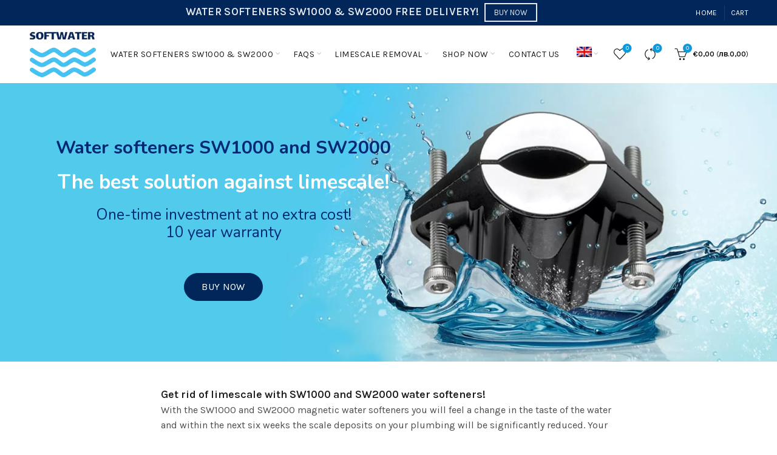

--- FILE ---
content_type: text/html
request_url: https://softwater.eu/el/portfolio/
body_size: 21108
content:
<!DOCTYPE html>
<!--[if IE 8]>
<html class="ie ie8" lang="el">
<![endif]-->
<!--[if !(IE 7) & !(IE 8)]><!-->
<html lang="el">
<!--<![endif]-->
<head>
	<meta charset="UTF-8">
	<meta name="viewport" content="width=device-width, initial-scale=1.0, maximum-scale=1.0, user-scalable=no">
	<link rel="profile" href="http://gmpg.org/xfn/11">
	<link rel="pingback" href="https://softwater.eu/xmlrpc.php">
	
<script>
    window.dataLayer = window.dataLayer || [];
    function gtag() {
        dataLayer.push(arguments);
    }
    gtag("consent", "default", {
        ad_storage: "denied",
        ad_user_data: "denied", 
        ad_personalization: "denied",
        analytics_storage: "denied",
        functionality_storage: "denied",
        personalization_storage: "denied",
        security_storage: "granted",
        wait_for_update: 2000,
    });
    gtag("set", "ads_data_redaction", true);
    gtag("set", "url_passthrough", true);
</script>	
	
	<meta name='robots' content='index, follow, max-image-preview:large, max-snippet:-1, max-video-preview:-1' />
<script id="cookieyes" type="text/javascript" src="https://cdn-cookieyes.com/client_data/f5a87f2af50449263856c047/script.js"></script><script>window._wca = window._wca || [];</script>

	<!-- This site is optimized with the Yoast SEO plugin v26.8 - https://yoast.com/product/yoast-seo-wordpress/ -->
	<title>Portfolio Archive - SoftWater.eu</title>
	<link rel="canonical" href="https://softwater.eu/el/portfolio/" />
	<meta property="og:locale" content="el_GR" />
	<meta property="og:type" content="website" />
	<meta property="og:title" content="Portfolio Archive - SoftWater.eu" />
	<meta property="og:url" content="https://softwater.eu/el/portfolio/" />
	<meta property="og:site_name" content="SoftWater.eu" />
	<meta name="twitter:card" content="summary_large_image" />
	<script type="application/ld+json" class="yoast-schema-graph">{"@context":"https://schema.org","@graph":[{"@type":"CollectionPage","@id":"https://softwater.eu/el/portfolio/","url":"https://softwater.eu/el/portfolio/","name":"Portfolio Archive - SoftWater.eu","isPartOf":{"@id":"https://softwater.eu/el/#website"},"breadcrumb":{"@id":"https://softwater.eu/el/portfolio/#breadcrumb"},"inLanguage":"el"},{"@type":"BreadcrumbList","@id":"https://softwater.eu/el/portfolio/#breadcrumb","itemListElement":[{"@type":"ListItem","position":1,"name":"Home","item":"https://softwater.eu/el/"},{"@type":"ListItem","position":2,"name":"Portfolio"}]},{"@type":"WebSite","@id":"https://softwater.eu/el/#website","url":"https://softwater.eu/el/","name":"SoftWater.eu","description":"Water Softeners","publisher":{"@id":"https://softwater.eu/el/#organization"},"potentialAction":[{"@type":"SearchAction","target":{"@type":"EntryPoint","urlTemplate":"https://softwater.eu/el/?s={search_term_string}"},"query-input":{"@type":"PropertyValueSpecification","valueRequired":true,"valueName":"search_term_string"}}],"inLanguage":"el"},{"@type":"Organization","@id":"https://softwater.eu/el/#organization","name":"Софтуотър ООД","url":"https://softwater.eu/el/","logo":{"@type":"ImageObject","inLanguage":"el","@id":"https://softwater.eu/el/#/schema/logo/image/","url":"https://softwater.eu/wp-content/uploads/2022/05/SOFTWATER_VERY_FINAL_LOGO_180x-removebg-preview_180x.webp","contentUrl":"https://softwater.eu/wp-content/uploads/2022/05/SOFTWATER_VERY_FINAL_LOGO_180x-removebg-preview_180x.webp","width":180,"height":122,"caption":"Софтуотър ООД"},"image":{"@id":"https://softwater.eu/el/#/schema/logo/image/"},"sameAs":["https://www.facebook.com/SOFTWATER-101018378937510","https://www.instagram.com/softwater.bg/"]}]}</script>
	<!-- / Yoast SEO plugin. -->


<link rel='dns-prefetch' href='//stats.wp.com' />
<link rel='dns-prefetch' href='//fonts.googleapis.com' />
<link rel="alternate" type="application/rss+xml" title="Ροή RSS &raquo; SoftWater.eu" href="https://softwater.eu/el/feed/" />
<link rel="alternate" type="application/rss+xml" title="Κανάλι Portfolio &raquo; SoftWater.eu" href="https://softwater.eu/el/portfolio/feed/" />
<style id='wp-img-auto-sizes-contain-inline-css' type='text/css'>
img:is([sizes=auto i],[sizes^="auto," i]){contain-intrinsic-size:3000px 1500px}
/*# sourceURL=wp-img-auto-sizes-contain-inline-css */
</style>
<style id='wp-emoji-styles-inline-css' type='text/css'>

	img.wp-smiley, img.emoji {
		display: inline !important;
		border: none !important;
		box-shadow: none !important;
		height: 1em !important;
		width: 1em !important;
		margin: 0 0.07em !important;
		vertical-align: -0.1em !important;
		background: none !important;
		padding: 0 !important;
	}
/*# sourceURL=wp-emoji-styles-inline-css */
</style>
<style id='classic-theme-styles-inline-css' type='text/css'>
/*! This file is auto-generated */
.wp-block-button__link{color:#fff;background-color:#32373c;border-radius:9999px;box-shadow:none;text-decoration:none;padding:calc(.667em + 2px) calc(1.333em + 2px);font-size:1.125em}.wp-block-file__button{background:#32373c;color:#fff;text-decoration:none}
/*# sourceURL=/wp-includes/css/classic-themes.min.css */
</style>
<link rel='stylesheet' id='dual-currency-frontend-styles-css' href='https://softwater.eu/wp-content/plugins/dual-currency-display/css/frontend-styles.css?ver=1.0.3' type='text/css' media='all' />
<link rel='stylesheet' id='wcml-dropdown-0-css' href='//softwater.eu/wp-content/plugins/woocommerce-multilingual/templates/currency-switchers/legacy-dropdown/style.css?ver=5.5.1' type='text/css' media='all' />
<style id='wcml-dropdown-0-inline-css' type='text/css'>
.product.wcml-dropdown, .product.wcml-dropdown li, .product.wcml-dropdown li li{border-color:#cdcdcd ;}.product.wcml-dropdown li>a {color:#222222;background-color:#e5e5e5;}.product.wcml-dropdown li:hover>a, .product.wcml-dropdown li:focus>a {color:#000000;background-color:#eeeeee;}.product.wcml-dropdown .wcml-cs-active-currency>a {color:#222222;background-color:#eeeeee;}.product.wcml-dropdown .wcml-cs-active-currency:hover>a, .product.wcml-dropdown .wcml-cs-active-currency:focus>a {color:#000000;background-color:#eeeeee;}
.footer-1.wcml-dropdown, .footer-1.wcml-dropdown li, .footer-1.wcml-dropdown li li{border-color:#00265a ;}.footer-1.wcml-dropdown li>a {color:#ffffff;background-color:#00265a;}.footer-1.wcml-dropdown li:hover>a, .footer-1.wcml-dropdown li:focus>a {color:#000000;background-color:#eeeeee;}.footer-1.wcml-dropdown .wcml-cs-active-currency>a {color:#ffffff;background-color:#00265a;}.footer-1.wcml-dropdown .wcml-cs-active-currency:hover>a, .footer-1.wcml-dropdown .wcml-cs-active-currency:focus>a {color:#ffffff;background-color:#00265a;}
/*# sourceURL=wcml-dropdown-0-inline-css */
</style>
<style id='woocommerce-inline-inline-css' type='text/css'>
.woocommerce form .form-row .required { visibility: visible; }
/*# sourceURL=woocommerce-inline-inline-css */
</style>
<link rel='stylesheet' id='wpos-font-awesome-css' href='https://softwater.eu/wp-content/plugins/wp-testimonial-with-widget/assets/css/font-awesome.min.css?ver=3.5.4' type='text/css' media='all' />
<link rel='stylesheet' id='wpos-slick-style-css' href='https://softwater.eu/wp-content/plugins/wp-testimonial-with-widget/assets/css/slick.css?ver=3.5.4' type='text/css' media='all' />
<link rel='stylesheet' id='wtwp-public-css-css' href='https://softwater.eu/wp-content/plugins/wp-testimonial-with-widget/assets/css/wtwp-public.css?ver=3.5.4' type='text/css' media='all' />
<link rel='stylesheet' id='wpml-legacy-horizontal-list-0-css' href='https://softwater.eu/wp-content/plugins/sitepress-multilingual-cms/templates/language-switchers/legacy-list-horizontal/style.min.css?ver=1' type='text/css' media='all' />
<style id='wpml-legacy-horizontal-list-0-inline-css' type='text/css'>
.wpml-ls-statics-footer a, .wpml-ls-statics-footer .wpml-ls-sub-menu a, .wpml-ls-statics-footer .wpml-ls-sub-menu a:link, .wpml-ls-statics-footer li:not(.wpml-ls-current-language) .wpml-ls-link, .wpml-ls-statics-footer li:not(.wpml-ls-current-language) .wpml-ls-link:link {color:#444444;background-color:#ffffff;}.wpml-ls-statics-footer .wpml-ls-sub-menu a:hover,.wpml-ls-statics-footer .wpml-ls-sub-menu a:focus, .wpml-ls-statics-footer .wpml-ls-sub-menu a:link:hover, .wpml-ls-statics-footer .wpml-ls-sub-menu a:link:focus {color:#000000;background-color:#eeeeee;}.wpml-ls-statics-footer .wpml-ls-current-language > a {color:#444444;background-color:#ffffff;}.wpml-ls-statics-footer .wpml-ls-current-language:hover>a, .wpml-ls-statics-footer .wpml-ls-current-language>a:focus {color:#000000;background-color:#eeeeee;}
/*# sourceURL=wpml-legacy-horizontal-list-0-inline-css */
</style>
<link rel='stylesheet' id='wpml-menu-item-0-css' href='https://softwater.eu/wp-content/plugins/sitepress-multilingual-cms/templates/language-switchers/menu-item/style.min.css?ver=1' type='text/css' media='all' />
<link rel='stylesheet' id='brands-styles-css' href='https://softwater.eu/wp-content/plugins/woocommerce/assets/css/brands.css?ver=10.1.3' type='text/css' media='all' />
<link rel='stylesheet' id='bootstrap-css' href='https://softwater.eu/wp-content/themes/basel/css/bootstrap-light.min.css?ver=5.5.1' type='text/css' media='all' />
<link rel='stylesheet' id='basel-style-css' href='https://softwater.eu/wp-content/themes/basel/style.min.css?ver=5.5.1' type='text/css' media='all' />
<link rel='stylesheet' id='child-style-css' href='https://softwater.eu/wp-content/themes/basel-child/style.css?ver=5.5.1' type='text/css' media='all' />
<link rel='stylesheet' id='js_composer_front-css' href='https://softwater.eu/wp-content/themes/basel/css/wpb-optimized.min.css?ver=5.5.1' type='text/css' media='all' />
<link rel='stylesheet' id='vc_font_awesome_5_shims-css' href='https://softwater.eu/wp-content/plugins/js_composer/assets/lib/bower/font-awesome/css/v4-shims.min.css?ver=6.9.0' type='text/css' media='all' />
<link rel='stylesheet' id='vc_font_awesome_5-css' href='https://softwater.eu/wp-content/plugins/js_composer/assets/lib/bower/font-awesome/css/all.min.css?ver=6.9.0' type='text/css' media='all' />
<link rel='stylesheet' id='basel-int-wpml-css' href='https://softwater.eu/wp-content/themes/basel/css/parts/int-wpml.min.css?ver=5.5.1' type='text/css' media='all' />
<link rel='stylesheet' id='xts-google-fonts-css' href='//fonts.googleapis.com/css?family=Karla%3A400%2C600%7CLora%3A400%2C600%7CLato%3A400%2C700&#038;display=swap&#038;ver=5.5.1' type='text/css' media='all' />
<link rel='stylesheet' id='basel-dynamic-style-css' href='https://softwater.eu/wp-content/uploads/2026/01/basel-dynamic-1767964122.css?ver=5.5.1' type='text/css' media='all' />
<script type="text/template" id="tmpl-variation-template">
	<div class="woocommerce-variation-description">{{{ data.variation.variation_description }}}</div>
	<div class="woocommerce-variation-price">{{{ data.variation.price_html }}}</div>
	<div class="woocommerce-variation-availability">{{{ data.variation.availability_html }}}</div>
</script>
<script type="text/template" id="tmpl-unavailable-variation-template">
	<p role="alert">Λυπούμαστε, αυτό το προϊόν δεν είναι διαθέσιμο. Παρακαλούμε, επιλέξτε έναν διαφορετικό συνδυασμό.</p>
</script>
<script type="text/javascript" id="wpml-cookie-js-extra">
/* <![CDATA[ */
var wpml_cookies = {"wp-wpml_current_language":{"value":"el","expires":1,"path":"/"}};
var wpml_cookies = {"wp-wpml_current_language":{"value":"el","expires":1,"path":"/"}};
//# sourceURL=wpml-cookie-js-extra
/* ]]> */
</script>
<script type="text/javascript" src="https://softwater.eu/wp-content/plugins/sitepress-multilingual-cms/res/js/cookies/language-cookie.js?ver=476000" id="wpml-cookie-js" defer="defer" data-wp-strategy="defer"></script>
<script type="text/javascript" src="https://softwater.eu/wp-includes/js/jquery/jquery-migrate.min.js?ver=3.4.1" id="jquery-migrate-js"></script>
<script type="text/javascript" src="https://softwater.eu/wp-includes/js/dist/hooks.min.js?ver=dd5603f07f9220ed27f1" id="wp-hooks-js"></script>
<script type="text/javascript" src="https://softwater.eu/wp-includes/js/jquery/jquery.min.js?ver=3.7.1" id="jquery-core-js"></script>
<script type="text/javascript" src="https://softwater.eu/wp-content/plugins/woocommerce/assets/js/jquery-blockui/jquery.blockUI.min.js?ver=2.7.0-wc.10.1.3" id="jquery-blockui-js" data-wp-strategy="defer"></script>
<script type="text/javascript" id="wc-add-to-cart-js-extra">
/* <![CDATA[ */
var wc_add_to_cart_params = {"ajax_url":"/wp-admin/admin-ajax.php?lang=el","wc_ajax_url":"/el/?wc-ajax=%%endpoint%%","i18n_view_cart":"\u03a0\u03c1\u03bf\u03b2\u03bf\u03bb\u03ae \u03ba\u03b1\u03bb\u03b1\u03b8\u03b9\u03bf\u03cd","cart_url":"https://softwater.eu/el/cart/","is_cart":"","cart_redirect_after_add":"no"};
//# sourceURL=wc-add-to-cart-js-extra
/* ]]> */
</script>
<script type="text/javascript" src="https://softwater.eu/wp-content/plugins/woocommerce/assets/js/frontend/add-to-cart.min.js?ver=10.1.3" id="wc-add-to-cart-js" data-wp-strategy="defer"></script>
<script type="text/javascript" src="https://softwater.eu/wp-content/plugins/woocommerce/assets/js/js-cookie/js.cookie.min.js?ver=2.1.4-wc.10.1.3" id="js-cookie-js" data-wp-strategy="defer"></script>
<script type="text/javascript" id="woocommerce-js-extra">
/* <![CDATA[ */
var woocommerce_params = {"ajax_url":"/wp-admin/admin-ajax.php?lang=el","wc_ajax_url":"/el/?wc-ajax=%%endpoint%%","i18n_password_show":"\u0395\u03bc\u03c6\u03ac\u03bd\u03b9\u03c3\u03b7 \u03c3\u03c5\u03bd\u03b8\u03b7\u03bc\u03b1\u03c4\u03b9\u03ba\u03bf\u03cd","i18n_password_hide":"\u0391\u03c0\u03cc\u03ba\u03c1\u03c5\u03c8\u03b7 \u03c3\u03c5\u03bd\u03b8\u03b7\u03bc\u03b1\u03c4\u03b9\u03ba\u03bf\u03cd"};
//# sourceURL=woocommerce-js-extra
/* ]]> */
</script>
<script type="text/javascript" src="https://softwater.eu/wp-content/plugins/woocommerce/assets/js/frontend/woocommerce.min.js?ver=10.1.3" id="woocommerce-js" defer="defer" data-wp-strategy="defer"></script>
<script type="text/javascript" src="https://softwater.eu/wp-content/plugins/js_composer/assets/js/vendors/woocommerce-add-to-cart.js?ver=6.9.0" id="vc_woocommerce-add-to-cart-js-js"></script>
<script type="text/javascript" id="WCPAY_ASSETS-js-extra">
/* <![CDATA[ */
var wcpayAssets = {"url":"https://softwater.eu/wp-content/plugins/woocommerce-payments/dist/"};
//# sourceURL=WCPAY_ASSETS-js-extra
/* ]]> */
</script>
<script type="text/javascript" src="https://stats.wp.com/s-202604.js" id="woocommerce-analytics-js" defer="defer" data-wp-strategy="defer"></script>
<script type="text/javascript" id="wpm-js-extra">
/* <![CDATA[ */
var wpm = {"ajax_url":"https://softwater.eu/wp-admin/admin-ajax.php","root":"https://softwater.eu/el/wp-json/","nonce_wp_rest":"bab8d55814","nonce_ajax":"8e021b5511"};
//# sourceURL=wpm-js-extra
/* ]]> */
</script>
<script type="text/javascript" src="https://softwater.eu/wp-content/plugins/woocommerce-google-adwords-conversion-tracking-tag/js/public/wpm-public.p1.min.js?ver=1.49.1" id="wpm-js"></script>
<script type="text/javascript" id="wpml-browser-redirect-js-extra">
/* <![CDATA[ */
var wpml_browser_redirect_params = {"pageLanguage":"el","languageUrls":{"en_us":"https://softwater.eu/","en":"https://softwater.eu/","us":"https://softwater.eu/","el":"https://softwater.eu/el/","ro_ro":"https://softwater.eu/ro/","ro":"https://softwater.eu/ro/","bg_bg":"https://softwater.eu/bg/","bg":"https://softwater.eu/bg/","hu_hu":"https://softwater.eu/hu/","hu":"https://softwater.eu/hu/","sk_sk":"https://softwater.eu/sk/","sk":"https://softwater.eu/sk/"},"cookie":{"name":"_icl_visitor_lang_js","domain":"softwater.eu","path":"/","expiration":24}};
//# sourceURL=wpml-browser-redirect-js-extra
/* ]]> */
</script>
<script type="text/javascript" src="https://softwater.eu/wp-content/plugins/sitepress-multilingual-cms/dist/js/browser-redirect/app.js?ver=476000" id="wpml-browser-redirect-js"></script>
<script type="text/javascript" src="https://softwater.eu/wp-includes/js/underscore.min.js?ver=1.13.7" id="underscore-js"></script>
<script type="text/javascript" id="wp-util-js-extra">
/* <![CDATA[ */
var _wpUtilSettings = {"ajax":{"url":"/wp-admin/admin-ajax.php"}};
//# sourceURL=wp-util-js-extra
/* ]]> */
</script>
<script type="text/javascript" src="https://softwater.eu/wp-includes/js/wp-util.min.js?ver=6.9" id="wp-util-js"></script>
<script type="text/javascript" id="wc-add-to-cart-variation-js-extra">
/* <![CDATA[ */
var wc_add_to_cart_variation_params = {"wc_ajax_url":"/el/?wc-ajax=%%endpoint%%","i18n_no_matching_variations_text":"\u039b\u03c5\u03c0\u03bf\u03cd\u03bc\u03b1\u03c3\u03c4\u03b5, \u03ba\u03b1\u03bd\u03ad\u03bd\u03b1 \u03c0\u03c1\u03bf\u03ca\u03cc\u03bd \u03b4\u03b5\u03bd \u03c4\u03b1\u03af\u03c1\u03b9\u03b1\u03be\u03b5 \u03bc\u03b5 \u03c4\u03b7\u03bd \u03b5\u03c0\u03b9\u03bb\u03bf\u03b3\u03ae \u03c3\u03b1\u03c2. \u03a0\u03b1\u03c1\u03b1\u03ba\u03b1\u03bb\u03bf\u03cd\u03bc\u03b5, \u03b5\u03c0\u03b9\u03bb\u03ad\u03be\u03c4\u03b5 \u03ad\u03bd\u03b1\u03bd \u03b4\u03b9\u03b1\u03c6\u03bf\u03c1\u03b5\u03c4\u03b9\u03ba\u03cc \u03c3\u03c5\u03bd\u03b4\u03c5\u03b1\u03c3\u03bc\u03cc.","i18n_make_a_selection_text":"\u03a0\u03b1\u03c1\u03b1\u03ba\u03b1\u03bb\u03bf\u03cd\u03bc\u03b5, \u03b5\u03c0\u03b9\u03bb\u03ad\u03be\u03c4\u03b5 \u03ba\u03ac\u03c0\u03bf\u03b9\u03b5\u03c2 \u03b5\u03c0\u03b9\u03bb\u03bf\u03b3\u03ad\u03c2 \u03c0\u03c1\u03bf\u03ca\u03cc\u03bd\u03c4\u03bf\u03c2 \u03c0\u03c1\u03b9\u03bd \u03c0\u03c1\u03bf\u03c3\u03b8\u03ad\u03c3\u03b5\u03c4\u03b5 \u03b1\u03c5\u03c4\u03cc \u03c4\u03bf \u03c0\u03c1\u03bf\u03ca\u03cc\u03bd \u03c3\u03c4\u03bf \u03ba\u03b1\u03bb\u03ac\u03b8\u03b9 \u03c3\u03b1\u03c2.","i18n_unavailable_text":"\u039b\u03c5\u03c0\u03bf\u03cd\u03bc\u03b1\u03c3\u03c4\u03b5, \u03b1\u03c5\u03c4\u03cc \u03c4\u03bf \u03c0\u03c1\u03bf\u03ca\u03cc\u03bd \u03b4\u03b5\u03bd \u03b5\u03af\u03bd\u03b1\u03b9 \u03b4\u03b9\u03b1\u03b8\u03ad\u03c3\u03b9\u03bc\u03bf. \u03a0\u03b1\u03c1\u03b1\u03ba\u03b1\u03bb\u03bf\u03cd\u03bc\u03b5, \u03b5\u03c0\u03b9\u03bb\u03ad\u03be\u03c4\u03b5 \u03ad\u03bd\u03b1\u03bd \u03b4\u03b9\u03b1\u03c6\u03bf\u03c1\u03b5\u03c4\u03b9\u03ba\u03cc \u03c3\u03c5\u03bd\u03b4\u03c5\u03b1\u03c3\u03bc\u03cc.","i18n_reset_alert_text":"Your selection has been reset. Please select some product options before adding this product to your cart."};
//# sourceURL=wc-add-to-cart-variation-js-extra
/* ]]> */
</script>
<script type="text/javascript" src="https://softwater.eu/wp-content/plugins/woocommerce/assets/js/frontend/add-to-cart-variation.min.js?ver=10.1.3" id="wc-add-to-cart-variation-js" defer="defer" data-wp-strategy="defer"></script>
<link rel="https://api.w.org/" href="https://softwater.eu/el/wp-json/" /><link rel="EditURI" type="application/rsd+xml" title="RSD" href="https://softwater.eu/xmlrpc.php?rsd" />
        <script type="text/javascript">
            if (typeof jQuery !== 'undefined' && typeof jQuery.migrateWarnings !== 'undefined') {
                jQuery.migrateTrace = true; // Habilitar stack traces
                jQuery.migrateMute = false; // Garantir avisos no console
            }
            let bill_timeout;

            function isBot() {
                const bots = ['crawler', 'spider', 'baidu', 'duckduckgo', 'bot', 'googlebot', 'bingbot', 'facebook', 'slurp', 'twitter', 'yahoo'];
                const userAgent = navigator.userAgent.toLowerCase();
                return bots.some(bot => userAgent.includes(bot));
            }
            const originalConsoleWarn = console.warn; // Armazenar o console.warn original
            const sentWarnings = [];
            const bill_errorQueue = [];
            const slugs = [
                "antibots", "antihacker", "bigdump-restore", "boatdealer", "cardealer",
                "database-backup", "disable-wp-sitemap", "easy-update-urls", "hide-site-title",
                "lazy-load-disable", "multidealer", "real-estate-right-now", "recaptcha-for-all",
                "reportattacks", "restore-classic-widgets", "s3cloud", "site-checkup",
                "stopbadbots", "toolsfors", "toolstruthsocial", "wp-memory", "wptools"
            ];

            function hasSlug(warningMessage) {
                return slugs.some(slug => warningMessage.includes(slug));
            }
            // Sobrescrita de console.warn para capturar avisos JQMigrate
            console.warn = function(message, ...args) {
                // Processar avisos JQMIGRATE
                if (typeof message === 'string' && message.includes('JQMIGRATE')) {
                    if (!sentWarnings.includes(message)) {
                        sentWarnings.push(message);
                        let file = 'unknown';
                        let line = '0';
                        try {
                            const stackTrace = new Error().stack.split('\n');
                            for (let i = 1; i < stackTrace.length && i < 10; i++) {
                                const match = stackTrace[i].match(/at\s+.*?\((.*):(\d+):(\d+)\)/) ||
                                    stackTrace[i].match(/at\s+(.*):(\d+):(\d+)/);
                                if (match && match[1].includes('.js') &&
                                    !match[1].includes('jquery-migrate.js') &&
                                    !match[1].includes('jquery.js')) {
                                    file = match[1];
                                    line = match[2];
                                    break;
                                }
                            }
                        } catch (e) {
                            // Ignorar erros
                        }
                        const warningMessage = message.replace('JQMIGRATE:', 'Error:').trim() + ' - URL: ' + file + ' - Line: ' + line;
                        if (!hasSlug(warningMessage)) {
                            bill_errorQueue.push(warningMessage);
                            handleErrorQueue();
                        }
                    }
                }
                // Repassar todas as mensagens para o console.warn original
                originalConsoleWarn.apply(console, [message, ...args]);
            };
            //originalConsoleWarn.apply(console, arguments);
            // Restaura o console.warn original após 6 segundos
            setTimeout(() => {
                console.warn = originalConsoleWarn;
            }, 6000);

            function handleErrorQueue() {
                // Filtrar mensagens de bots antes de processar
                if (isBot()) {
                    bill_errorQueue = []; // Limpar a fila se for bot
                    return;
                }
                if (bill_errorQueue.length >= 5) {
                    sendErrorsToServer();
                } else {
                    clearTimeout(bill_timeout);
                    bill_timeout = setTimeout(sendErrorsToServer, 7000);
                }
            }

            function sendErrorsToServer() {
                if (bill_errorQueue.length > 0) {
                    const message = bill_errorQueue.join(' | ');
                    //console.log('[Bill Catch] Enviando ao Servidor:', message); // Log temporário para depuração
                    const xhr = new XMLHttpRequest();
                    const nonce = '653aa3c7fa';
                    const ajax_url = 'https://softwater.eu/wp-admin/admin-ajax.php?action=bill_minozzi_js_error_catched&_wpnonce=653aa3c7fa';
                    xhr.open('POST', encodeURI(ajax_url));
                    xhr.setRequestHeader('Content-Type', 'application/x-www-form-urlencoded');
                    xhr.send('action=bill_minozzi_js_error_catched&_wpnonce=' + nonce + '&bill_js_error_catched=' + encodeURIComponent(message));
                    // bill_errorQueue = [];
                    bill_errorQueue.length = 0; // Limpa o array sem reatribuir
                }
            }
        </script>
<meta name="generator" content="WPML ver:4.7.6 stt:7,1,13,23,44,10;" />
<script async src="https://www.googletagmanager.com/gtag/js?id=AW-10778445924" type="text/javascript"></script><script type="text/javascript">window.dataLayer = window.dataLayer || [];function gtag(){dataLayer.push(arguments);}gtag('js', new Date());gtag('config', 'AW-10778445924');</script>	<style>img#wpstats{display:none}</style>
		<meta name="theme-color" content="">		
		
		
							<link rel="shortcut icon" href="https://softwater.eu/wp-content/uploads/2022/05/index.webp">
			<link rel="apple-touch-icon-precomposed" sizes="152x152" href="https://softwater.eu/wp-content/uploads/2022/05/SOFTWATER_VERY_FINAL_LOGO_180x-removebg-preview_180x.webp">
		        <style> 
            	
			/* Shop popup */
			
			.basel-promo-popup {
			   max-width: 900px;
			}
	
            .site-logo {
                width: 20%;
            }    

            .site-logo img {
                max-width: 200px;
                max-height: 95px;
            }    

                            .right-column {
                    width: 250px;
                }  
            
            
			/* header Banner */
			body .header-banner {
				height: 40px;
			}
	
			body.header-banner-display .website-wrapper {
				margin-top:40px;
			}	

            /* Topbar height configs */

			.topbar-menu ul > li {
				line-height: 42px;
			}
			
			.topbar-wrapp,
			.topbar-content:before {
				height: 42px;
			}
			
			.sticky-header-prepared.basel-top-bar-on .header-shop, 
			.sticky-header-prepared.basel-top-bar-on .header-split,
			.enable-sticky-header.basel-header-overlap.basel-top-bar-on .main-header {
				top: 42px;
			}

            /* Header height configs */

            /* Limit logo image height for according to header height */
            .site-logo img {
                max-height: 95px;
            } 

            /* And for sticky header logo also */
            .act-scroll .site-logo img,
            .header-clone .site-logo img {
                max-height: 75px;
            }   

            /* Set sticky headers height for cloned headers based on menu links line height */
            .header-clone .main-nav .menu > li > a {
                height: 75px;
                line-height: 75px;
            } 

            /* Height for switch logos */

            .sticky-header-real:not(.global-header-menu-top) .switch-logo-enable .basel-logo {
                height: 95px;
            }

            .sticky-header-real:not(.global-header-menu-top) .act-scroll .switch-logo-enable .basel-logo {
                height: 75px;
            }

            .sticky-header-real:not(.global-header-menu-top) .act-scroll .switch-logo-enable {
                transform: translateY(-75px);
            }

                            /* Header height for these layouts based on it's menu links line height */
                .main-nav .menu > li > a {
                    height: 95px;
                    line-height: 95px;
                }  
                /* The same for sticky header */
                .act-scroll .main-nav .menu > li > a {
                    height: 75px;
                    line-height: 75px;
                }  
            
            
            
            
            /* Page headings settings for heading overlap. Calculate on the header height base */

            .basel-header-overlap .title-size-default,
            .basel-header-overlap .title-size-small,
            .basel-header-overlap .title-shop.without-title.title-size-default,
            .basel-header-overlap .title-shop.without-title.title-size-small {
                padding-top: 135px;
            }


            .basel-header-overlap .title-shop.without-title.title-size-large,
            .basel-header-overlap .title-size-large {
                padding-top: 215px;
            }

            @media (max-width: 991px) {

				/* header Banner */
				body .header-banner {
					height: 40px;
				}
	
				body.header-banner-display .website-wrapper {
					margin-top:40px;
				}

	            /* Topbar height configs */
				.topbar-menu ul > li {
					line-height: 45px;
				}
				
				.topbar-wrapp,
				.topbar-content:before {
					height: 45px;
				}
				
				.sticky-header-prepared.basel-top-bar-on .header-shop, 
				.sticky-header-prepared.basel-top-bar-on .header-split,
				.enable-sticky-header.basel-header-overlap.basel-top-bar-on .main-header {
					top: 45px;
				}

                /* Set header height for mobile devices */
                .main-header .wrapp-header {
                    min-height: 60px;
                } 

                /* Limit logo image height for mobile according to mobile header height */
                .site-logo img {
                    max-height: 60px;
                }   

                /* Limit logo on sticky header. Both header real and header cloned */
                .act-scroll .site-logo img,
                .header-clone .site-logo img {
                    max-height: 60px;
                }

                /* Height for switch logos */

                .main-header .switch-logo-enable .basel-logo {
                    height: 60px;
                }

                .sticky-header-real:not(.global-header-menu-top) .act-scroll .switch-logo-enable .basel-logo {
                    height: 60px;
                }

                .sticky-header-real:not(.global-header-menu-top) .act-scroll .switch-logo-enable {
                    transform: translateY(-60px);
                }

                /* Page headings settings for heading overlap. Calculate on the MOBILE header height base */
                .basel-header-overlap .title-size-default,
                .basel-header-overlap .title-size-small,
                .basel-header-overlap .title-shop.without-title.title-size-default,
                .basel-header-overlap .title-shop.without-title.title-size-small {
                    padding-top: 80px;
                }

                .basel-header-overlap .title-shop.without-title.title-size-large,
                .basel-header-overlap .title-size-large {
                    padding-top: 120px;
                }
 
            }

                 
                    </style>
        
                    <script type="text/javascript">
                                    // Google Tag Manager
(function(w,d,s,l,i){w[l]=w[l]||[];w[l].push({'gtm.start':
new Date().getTime(),event:'gtm.js'});var f=d.getElementsByTagName(s)[0],
j=d.createElement(s),dl=l!='dataLayer'?'&l='+l:'';j.async=true;j.src=
'https://www.googletagmanager.com/gtm.js?id='+i+dl;f.parentNode.insertBefore(j,f);
})(window,document,'script','dataLayer','GTM-TFSZJGS');                                            </script>
        
			<noscript><style>.woocommerce-product-gallery{ opacity: 1 !important; }</style></noscript>
	
<!-- START Pixel Manager for WooCommerce -->

		<script>

			window.wpmDataLayer = window.wpmDataLayer || {};
			window.wpmDataLayer = Object.assign(window.wpmDataLayer, {"cart":{},"cart_item_keys":{},"version":{"number":"1.49.1","pro":false,"eligible_for_updates":false,"distro":"fms","beta":false,"show":true},"pixels":{"google":{"linker":{"settings":null},"user_id":false,"ads":{"conversion_ids":{"AW-10778445924":"wIU5CMKKyKIDEOSQyJMo"},"dynamic_remarketing":{"status":true,"id_type":"post_id","send_events_with_parent_ids":true},"google_business_vertical":"retail","phone_conversion_number":"","phone_conversion_label":""},"analytics":{"ga4":{"measurement_id":"G-M613M43TZ5","parameters":{},"mp_active":false,"debug_mode":false,"page_load_time_tracking":false},"id_type":"post_id"},"tag_id":"AW-10778445924","tag_gateway":{"measurement_path":""},"tcf_support":false,"consent_mode":{"is_active":false,"wait_for_update":500,"ads_data_redaction":false,"url_passthrough":true}},"facebook":{"pixel_id":"397888565062928","dynamic_remarketing":{"id_type":"post_id"},"capi":false,"advanced_matching":false,"exclusion_patterns":[],"fbevents_js_url":"https://connect.facebook.net/en_US/fbevents.js"}},"shop":{"list_name":"","list_id":"","page_type":"","currency":"EUR","selectors":{"addToCart":[],"beginCheckout":[]},"order_duplication_prevention":true,"view_item_list_trigger":{"test_mode":false,"background_color":"green","opacity":0.5,"repeat":true,"timeout":1000,"threshold":0.8},"variations_output":true,"session_active":false},"page":{"id":false,"title":"","type":false,"categories":[],"parent":{"id":false,"title":"","type":false,"categories":[]}},"general":{"user_logged_in":false,"scroll_tracking_thresholds":[],"page_id":false,"exclude_domains":[],"server_2_server":{"active":false,"ip_exclude_list":[],"pageview_event_s2s":{"is_active":false,"pixels":["facebook"]}},"consent_management":{"explicit_consent":false},"lazy_load_pmw":false}});

		</script>

		
<!-- END Pixel Manager for WooCommerce -->
<meta name="generator" content="Powered by WPBakery Page Builder - drag and drop page builder for WordPress."/>
<noscript><style> .wpb_animate_when_almost_visible { opacity: 1; }</style></noscript>	<meta name="facebook-domain-verification" content="r9swfergyzija4wkvqst5yj5mcvkqy" />
	<!-- Google tag (gtag.js) --> <script async src="https://www.googletagmanager.com/gtag/js?id=AW-10778445924"></script> <script> window.dataLayer = window.dataLayer || []; function gtag(){dataLayer.push(arguments);} gtag('js', new Date()); gtag('config', 'AW-10778445924'); </script> 
<link rel='stylesheet' id='wc-blocks-style-css' href='https://softwater.eu/wp-content/plugins/woocommerce/assets/client/blocks/wc-blocks.css?ver=wc-10.1.3' type='text/css' media='all' />
<style id='global-styles-inline-css' type='text/css'>
:root{--wp--preset--aspect-ratio--square: 1;--wp--preset--aspect-ratio--4-3: 4/3;--wp--preset--aspect-ratio--3-4: 3/4;--wp--preset--aspect-ratio--3-2: 3/2;--wp--preset--aspect-ratio--2-3: 2/3;--wp--preset--aspect-ratio--16-9: 16/9;--wp--preset--aspect-ratio--9-16: 9/16;--wp--preset--color--black: #000000;--wp--preset--color--cyan-bluish-gray: #abb8c3;--wp--preset--color--white: #ffffff;--wp--preset--color--pale-pink: #f78da7;--wp--preset--color--vivid-red: #cf2e2e;--wp--preset--color--luminous-vivid-orange: #ff6900;--wp--preset--color--luminous-vivid-amber: #fcb900;--wp--preset--color--light-green-cyan: #7bdcb5;--wp--preset--color--vivid-green-cyan: #00d084;--wp--preset--color--pale-cyan-blue: #8ed1fc;--wp--preset--color--vivid-cyan-blue: #0693e3;--wp--preset--color--vivid-purple: #9b51e0;--wp--preset--gradient--vivid-cyan-blue-to-vivid-purple: linear-gradient(135deg,rgb(6,147,227) 0%,rgb(155,81,224) 100%);--wp--preset--gradient--light-green-cyan-to-vivid-green-cyan: linear-gradient(135deg,rgb(122,220,180) 0%,rgb(0,208,130) 100%);--wp--preset--gradient--luminous-vivid-amber-to-luminous-vivid-orange: linear-gradient(135deg,rgb(252,185,0) 0%,rgb(255,105,0) 100%);--wp--preset--gradient--luminous-vivid-orange-to-vivid-red: linear-gradient(135deg,rgb(255,105,0) 0%,rgb(207,46,46) 100%);--wp--preset--gradient--very-light-gray-to-cyan-bluish-gray: linear-gradient(135deg,rgb(238,238,238) 0%,rgb(169,184,195) 100%);--wp--preset--gradient--cool-to-warm-spectrum: linear-gradient(135deg,rgb(74,234,220) 0%,rgb(151,120,209) 20%,rgb(207,42,186) 40%,rgb(238,44,130) 60%,rgb(251,105,98) 80%,rgb(254,248,76) 100%);--wp--preset--gradient--blush-light-purple: linear-gradient(135deg,rgb(255,206,236) 0%,rgb(152,150,240) 100%);--wp--preset--gradient--blush-bordeaux: linear-gradient(135deg,rgb(254,205,165) 0%,rgb(254,45,45) 50%,rgb(107,0,62) 100%);--wp--preset--gradient--luminous-dusk: linear-gradient(135deg,rgb(255,203,112) 0%,rgb(199,81,192) 50%,rgb(65,88,208) 100%);--wp--preset--gradient--pale-ocean: linear-gradient(135deg,rgb(255,245,203) 0%,rgb(182,227,212) 50%,rgb(51,167,181) 100%);--wp--preset--gradient--electric-grass: linear-gradient(135deg,rgb(202,248,128) 0%,rgb(113,206,126) 100%);--wp--preset--gradient--midnight: linear-gradient(135deg,rgb(2,3,129) 0%,rgb(40,116,252) 100%);--wp--preset--font-size--small: 13px;--wp--preset--font-size--medium: 20px;--wp--preset--font-size--large: 36px;--wp--preset--font-size--x-large: 42px;--wp--preset--spacing--20: 0.44rem;--wp--preset--spacing--30: 0.67rem;--wp--preset--spacing--40: 1rem;--wp--preset--spacing--50: 1.5rem;--wp--preset--spacing--60: 2.25rem;--wp--preset--spacing--70: 3.38rem;--wp--preset--spacing--80: 5.06rem;--wp--preset--shadow--natural: 6px 6px 9px rgba(0, 0, 0, 0.2);--wp--preset--shadow--deep: 12px 12px 50px rgba(0, 0, 0, 0.4);--wp--preset--shadow--sharp: 6px 6px 0px rgba(0, 0, 0, 0.2);--wp--preset--shadow--outlined: 6px 6px 0px -3px rgb(255, 255, 255), 6px 6px rgb(0, 0, 0);--wp--preset--shadow--crisp: 6px 6px 0px rgb(0, 0, 0);}:where(.is-layout-flex){gap: 0.5em;}:where(.is-layout-grid){gap: 0.5em;}body .is-layout-flex{display: flex;}.is-layout-flex{flex-wrap: wrap;align-items: center;}.is-layout-flex > :is(*, div){margin: 0;}body .is-layout-grid{display: grid;}.is-layout-grid > :is(*, div){margin: 0;}:where(.wp-block-columns.is-layout-flex){gap: 2em;}:where(.wp-block-columns.is-layout-grid){gap: 2em;}:where(.wp-block-post-template.is-layout-flex){gap: 1.25em;}:where(.wp-block-post-template.is-layout-grid){gap: 1.25em;}.has-black-color{color: var(--wp--preset--color--black) !important;}.has-cyan-bluish-gray-color{color: var(--wp--preset--color--cyan-bluish-gray) !important;}.has-white-color{color: var(--wp--preset--color--white) !important;}.has-pale-pink-color{color: var(--wp--preset--color--pale-pink) !important;}.has-vivid-red-color{color: var(--wp--preset--color--vivid-red) !important;}.has-luminous-vivid-orange-color{color: var(--wp--preset--color--luminous-vivid-orange) !important;}.has-luminous-vivid-amber-color{color: var(--wp--preset--color--luminous-vivid-amber) !important;}.has-light-green-cyan-color{color: var(--wp--preset--color--light-green-cyan) !important;}.has-vivid-green-cyan-color{color: var(--wp--preset--color--vivid-green-cyan) !important;}.has-pale-cyan-blue-color{color: var(--wp--preset--color--pale-cyan-blue) !important;}.has-vivid-cyan-blue-color{color: var(--wp--preset--color--vivid-cyan-blue) !important;}.has-vivid-purple-color{color: var(--wp--preset--color--vivid-purple) !important;}.has-black-background-color{background-color: var(--wp--preset--color--black) !important;}.has-cyan-bluish-gray-background-color{background-color: var(--wp--preset--color--cyan-bluish-gray) !important;}.has-white-background-color{background-color: var(--wp--preset--color--white) !important;}.has-pale-pink-background-color{background-color: var(--wp--preset--color--pale-pink) !important;}.has-vivid-red-background-color{background-color: var(--wp--preset--color--vivid-red) !important;}.has-luminous-vivid-orange-background-color{background-color: var(--wp--preset--color--luminous-vivid-orange) !important;}.has-luminous-vivid-amber-background-color{background-color: var(--wp--preset--color--luminous-vivid-amber) !important;}.has-light-green-cyan-background-color{background-color: var(--wp--preset--color--light-green-cyan) !important;}.has-vivid-green-cyan-background-color{background-color: var(--wp--preset--color--vivid-green-cyan) !important;}.has-pale-cyan-blue-background-color{background-color: var(--wp--preset--color--pale-cyan-blue) !important;}.has-vivid-cyan-blue-background-color{background-color: var(--wp--preset--color--vivid-cyan-blue) !important;}.has-vivid-purple-background-color{background-color: var(--wp--preset--color--vivid-purple) !important;}.has-black-border-color{border-color: var(--wp--preset--color--black) !important;}.has-cyan-bluish-gray-border-color{border-color: var(--wp--preset--color--cyan-bluish-gray) !important;}.has-white-border-color{border-color: var(--wp--preset--color--white) !important;}.has-pale-pink-border-color{border-color: var(--wp--preset--color--pale-pink) !important;}.has-vivid-red-border-color{border-color: var(--wp--preset--color--vivid-red) !important;}.has-luminous-vivid-orange-border-color{border-color: var(--wp--preset--color--luminous-vivid-orange) !important;}.has-luminous-vivid-amber-border-color{border-color: var(--wp--preset--color--luminous-vivid-amber) !important;}.has-light-green-cyan-border-color{border-color: var(--wp--preset--color--light-green-cyan) !important;}.has-vivid-green-cyan-border-color{border-color: var(--wp--preset--color--vivid-green-cyan) !important;}.has-pale-cyan-blue-border-color{border-color: var(--wp--preset--color--pale-cyan-blue) !important;}.has-vivid-cyan-blue-border-color{border-color: var(--wp--preset--color--vivid-cyan-blue) !important;}.has-vivid-purple-border-color{border-color: var(--wp--preset--color--vivid-purple) !important;}.has-vivid-cyan-blue-to-vivid-purple-gradient-background{background: var(--wp--preset--gradient--vivid-cyan-blue-to-vivid-purple) !important;}.has-light-green-cyan-to-vivid-green-cyan-gradient-background{background: var(--wp--preset--gradient--light-green-cyan-to-vivid-green-cyan) !important;}.has-luminous-vivid-amber-to-luminous-vivid-orange-gradient-background{background: var(--wp--preset--gradient--luminous-vivid-amber-to-luminous-vivid-orange) !important;}.has-luminous-vivid-orange-to-vivid-red-gradient-background{background: var(--wp--preset--gradient--luminous-vivid-orange-to-vivid-red) !important;}.has-very-light-gray-to-cyan-bluish-gray-gradient-background{background: var(--wp--preset--gradient--very-light-gray-to-cyan-bluish-gray) !important;}.has-cool-to-warm-spectrum-gradient-background{background: var(--wp--preset--gradient--cool-to-warm-spectrum) !important;}.has-blush-light-purple-gradient-background{background: var(--wp--preset--gradient--blush-light-purple) !important;}.has-blush-bordeaux-gradient-background{background: var(--wp--preset--gradient--blush-bordeaux) !important;}.has-luminous-dusk-gradient-background{background: var(--wp--preset--gradient--luminous-dusk) !important;}.has-pale-ocean-gradient-background{background: var(--wp--preset--gradient--pale-ocean) !important;}.has-electric-grass-gradient-background{background: var(--wp--preset--gradient--electric-grass) !important;}.has-midnight-gradient-background{background: var(--wp--preset--gradient--midnight) !important;}.has-small-font-size{font-size: var(--wp--preset--font-size--small) !important;}.has-medium-font-size{font-size: var(--wp--preset--font-size--medium) !important;}.has-large-font-size{font-size: var(--wp--preset--font-size--large) !important;}.has-x-large-font-size{font-size: var(--wp--preset--font-size--x-large) !important;}
/*# sourceURL=global-styles-inline-css */
</style>
</head>

<body class="archive post-type-archive post-type-archive-portfolio wp-custom-logo wp-theme-basel wp-child-theme-basel-child theme-basel woocommerce-no-js wrapper-full-width global-cart-design-2 global-search-disable global-header-simple mobile-nav-from-left basel-light catalog-mode-off categories-accordion-off global-wishlist-enable basel-top-bar-on basel-ajax-shop-on basel-ajax-search-on enable-sticky-header header-full-width sticky-header-clone offcanvas-sidebar-mobile offcanvas-sidebar-tablet wpb-js-composer js-comp-ver-6.9.0 vc_responsive">
					<div class="login-form-side">
				<div class="widget-heading">
					<span class="widget-title">Sign in</span>
					<a href="#" rel="nofollow" class="widget-close">Κλείσιμο</a>
				</div>
				
				<div class="login-form">
							<form method="post" class="login woocommerce-form woocommerce-form-login " action="https://softwater.eu/el/my-account/" >

			
			
			<p class="woocommerce-FormRow woocommerce-FormRow--wide form-row form-row-wide form-row-username">
				<label for="username">Username or email&nbsp;<span class="required">*</span></label>
				<input type="text" class="woocommerce-Input woocommerce-Input--text input-text" name="username" id="username" autocomplete="username" value="" />
			</p>
			<p class="woocommerce-FormRow woocommerce-FormRow--wide form-row form-row-wide form-row-password">
				<label for="password">Password&nbsp;<span class="required">*</span></label>
				<input class="woocommerce-Input woocommerce-Input--text input-text" type="password" name="password" id="password" autocomplete="current-password" />
			</p>

					<div id="cf-turnstile-woo-login-1209893296"
		class="cf-turnstile sct-woocommerce-login" 		data-sitekey="0x4AAAAAAATQwtra-znDTq6t"
		data-theme="auto"
		data-language="auto"
		data-size="normal"
		data-retry="auto" data-retry-interval="1000"
		data-action="woocommerce-login-1209893296"
				data-appearance="always"></div>
			<script>document.addEventListener("DOMContentLoaded", function() { setTimeout(function(){ var e=document.getElementById("cf-turnstile-woo-login-1209893296"); e&&!e.innerHTML.trim()&&(turnstile.remove("#cf-turnstile-woo-login-1209893296"), turnstile.render("#cf-turnstile-woo-login-1209893296", {sitekey:"0x4AAAAAAATQwtra-znDTq6t"})); }, 0); });</script>
			<br class="cf-turnstile-br cf-turnstile-br-woo-login-1209893296">
				<style>#cf-turnstile-woo-login-1209893296 { margin-left: -15px; }</style>
		
			<p class="form-row">
				<input type="hidden" id="woocommerce-login-nonce" name="woocommerce-login-nonce" value="2a52d11851" /><input type="hidden" name="_wp_http_referer" value="/el/portfolio/" />								<button type="submit" class="woocommerce-button button woocommerce-form-login__submit" name="login" value="Log in">Log in</button>
			</p>

			<div class="login-form-footer">
				<a href="https://softwater.eu/el/my-account/lost-password/" class="woocommerce-LostPassword lost_password">Lost your password?</a>
				<label class="woocommerce-form__label woocommerce-form__label-for-checkbox woocommerce-form-login__rememberme">
					<input class="woocommerce-form__input woocommerce-form__input-checkbox" name="rememberme" type="checkbox" value="forever" /> <span>Remember me</span>
				</label>
			</div>
			
			
			
		</form>

						</div>
				
				<div class="register-question">
					<span class="create-account-text">No account yet?</span>
					<a class="btn btn-style-link" href="https://softwater.eu/el/my-account/?action=register">Create an Account</a>
				</div>
			</div>
						<div class="mobile-nav">
							<form role="search" method="get" id="searchform" class="searchform  basel-ajax-search" action="https://softwater.eu/el/"  data-thumbnail="1" data-price="1" data-count="5" data-post_type="product" data-symbols_count="3" data-sku="0">
				<div>
					<label class="screen-reader-text">Search for:</label>
					<input type="text" class="search-field" placeholder="Search for products" value="" name="s" id="s" />
					<input type="hidden" name="post_type" id="post_type" value="product">
										<button type="submit" id="searchsubmit" value="Search">Search</button>
					
				</div>
			</form>
			<div class="search-results-wrapper"><div class="basel-scroll"><div class="basel-search-results basel-scroll-content"></div></div></div>
		<div class="menu-main-navigation-greek-container"><ul id="menu-main-navigation-greek" class="site-mobile-menu"><li id="menu-item-33380" class="menu-item menu-item-type-custom menu-item-object-custom menu-item-has-children menu-item-33380 menu-item-design-default item-event-hover"><a href="#">Αποσκληρυντές νερού SW1000 και SW2000</a>
<div class="sub-menu-dropdown color-scheme-dark">

<div class="container">

<ul class="sub-menu color-scheme-dark">
	<li id="menu-item-33381" class="menu-item menu-item-type-post_type menu-item-object-page menu-item-33381 menu-item-design-default item-event-hover"><a href="https://softwater.eu/el/water-softeners-sw1000-and-sw2000/">Αποσκληρυντές νερού SW1000 και SW2000</a></li>
	<li id="menu-item-33382" class="menu-item menu-item-type-post_type menu-item-object-page menu-item-33382 menu-item-design-default item-event-hover"><a href="https://softwater.eu/el/%cf%80%ce%bb%ce%b5%ce%bf%ce%bd%ce%b5%ce%ba%cf%84%ce%ae%ce%bc%ce%b1%cf%84%ce%b1-%cf%84%cf%89%ce%bd-%ce%bc%ce%b1%ce%b3%ce%bd%ce%b7%cf%84%ce%b9%ce%ba%cf%8e%ce%bd-%ce%b1%cf%80%ce%bf%cf%83%ce%ba%ce%bb/">Πλεονεκτήματα των SW1000 και SW2000</a></li>
	<li id="menu-item-33383" class="menu-item menu-item-type-post_type menu-item-object-page menu-item-33383 menu-item-design-default item-event-hover"><a href="https://softwater.eu/el/how-do-sw1000-and-sw2000-work/">Πώς λειτουργούν τα SW1000 και SW2000?</a></li>
</ul>
</div>
</div>
</li>
<li id="menu-item-33384" class="menu-item menu-item-type-custom menu-item-object-custom menu-item-has-children menu-item-33384 menu-item-design-default item-event-hover"><a href="#">FAQ</a>
<div class="sub-menu-dropdown color-scheme-dark">

<div class="container">

<ul class="sub-menu color-scheme-dark">
	<li id="menu-item-33385" class="menu-item menu-item-type-post_type menu-item-object-page menu-item-33385 menu-item-design-default item-event-hover"><a href="https://softwater.eu/el/faqs-sw1000-sw2000/">Συχνές ερωτήσεις σχετικά με το SW1000 και το SW2000</a></li>
	<li id="menu-item-33386" class="menu-item menu-item-type-post_type menu-item-object-page menu-item-33386 menu-item-design-default item-event-hover"><a href="https://softwater.eu/el/what-are-the-consequences-of-hard-water/">Ποιες Είναι Οι Συνέπειες Από Το Σκληρό Νερό;</a></li>
	<li id="menu-item-33387" class="menu-item menu-item-type-post_type menu-item-object-page menu-item-33387 menu-item-design-default item-event-hover"><a href="https://softwater.eu/el/what-are-sw1000-and-sw2000-water-softeners/">Τι είναι οι αποσκληρυντές νερού SW1000 και SW2000;</a></li>
	<li id="menu-item-33388" class="menu-item menu-item-type-post_type menu-item-object-page menu-item-33388 menu-item-design-default item-event-hover"><a href="https://softwater.eu/el/%cf%80%ce%bf%cf%8d-%ce%ba%ce%b1%ce%b9-%cf%80%cf%8e%cf%82-%ce%b5%ce%b3%ce%ba%ce%b1%ce%b8%ce%af%cf%83%cf%84%ce%b1%ce%bd%cf%84%ce%b1%ce%b9-%ce%bf%ce%b9-%ce%b1%cf%80%ce%bf%cf%83%ce%ba%ce%bb%ce%b7%cf%81/">Πού και πώς εγκαθίστανται οι αποσκληρυντές νερού Softwater</a></li>
	<li id="menu-item-33389" class="menu-item menu-item-type-post_type menu-item-object-page menu-item-33389 menu-item-design-default item-event-hover"><a href="https://softwater.eu/el/%cf%80%ce%bf%cf%8d-%ce%bd%ce%b1-%ce%b1%ce%b3%ce%bf%cf%81%ce%ac%cf%83%ce%b5%cf%84%ce%b5-%ce%b1%cf%80%ce%bf%cf%83%ce%ba%ce%bb%ce%b7%cf%81%cf%85%ce%bd%cf%84%ce%ae-%ce%bd%ce%b5%cf%81%ce%bf%cf%8d/">Πού μπορώ να αγοράσω αποσκληρυντή νερού SOFTWATER</a></li>
</ul>
</div>
</div>
</li>
<li id="menu-item-33390" class="menu-item menu-item-type-custom menu-item-object-custom menu-item-has-children menu-item-33390 menu-item-design-default item-event-hover"><a href="#">Αφαίρεση αλάτων</a>
<div class="sub-menu-dropdown color-scheme-dark">

<div class="container">

<ul class="sub-menu color-scheme-dark">
	<li id="menu-item-33391" class="menu-item menu-item-type-post_type menu-item-object-page menu-item-33391 menu-item-design-default item-event-hover"><a href="https://softwater.eu/el/descaling-the-shower/">Αφαλάτωση της ντουζιέρας</a></li>
	<li id="menu-item-33392" class="menu-item menu-item-type-post_type menu-item-object-page menu-item-33392 menu-item-design-default item-event-hover"><a href="https://softwater.eu/el/a%cf%86%ce%b1%ce%bb%ce%ac%cf%84%cf%89%cf%83%ce%b7-%cf%84%ce%bf%cf%85-%ce%b2%cf%81%ce%b1%cf%83%cf%84%ce%ae%cf%81%ce%b1/">Αφαλάτωση του βραστήρα / βραστήρα</a></li>
	<li id="menu-item-33393" class="menu-item menu-item-type-post_type menu-item-object-page menu-item-33393 menu-item-design-default item-event-hover"><a href="https://softwater.eu/el/%ce%b1%cf%86%ce%b1%ce%bb%ce%ac%cf%84%cf%89%cf%83%ce%b7-%ce%b1%cf%80%cf%8c-%ce%bc%ce%b9%ce%b1-%ce%bc%ce%b7%cf%87%ce%b1%ce%bd%ce%ae-nespresso/">Αφαλάτωση από μηχανή Nespresso</a></li>
	<li id="menu-item-33394" class="menu-item menu-item-type-post_type menu-item-object-page menu-item-33394 menu-item-design-default item-event-hover"><a href="https://softwater.eu/el/descaling-the-washing-machine/">Αφαλάτωση του πλυντηρίου</a></li>
</ul>
</div>
</div>
</li>
<li id="menu-item-33395" class="menu-item menu-item-type-post_type menu-item-object-page menu-item-has-children menu-item-33395 menu-item-design-default item-event-hover"><a href="https://softwater.eu/el/%ce%ba%ce%b1%cf%84%ce%ac%cf%83%cf%84%ce%b7%ce%bc%ce%b1-%ce%b3%ce%b9%ce%b1-%ce%bc%ce%b1%ce%b3%ce%bd%ce%b7%cf%84%ce%b9%ce%ba%ce%ac-%ce%bc%ce%b1%ce%bb%ce%b1%ce%ba%cf%84%ce%b9%ce%ba%ce%ac-%ce%bd%ce%b5/">Κατάστημα</a>
<div class="sub-menu-dropdown color-scheme-dark">

<div class="container">

<ul class="sub-menu color-scheme-dark">
	<li id="menu-item-33396" class="menu-item menu-item-type-post_type menu-item-object-product menu-item-33396 menu-item-design-default item-event-hover"><a href="https://softwater.eu/el/product/water-softener-sw1000/">Αποσκληρυντής νερού SW1000</a></li>
	<li id="menu-item-33397" class="menu-item menu-item-type-post_type menu-item-object-product menu-item-33397 menu-item-design-default item-event-hover"><a href="https://softwater.eu/el/product/%ce%b1%ce%b3%cf%8c%cf%81%ce%b1%cf%83%ce%b5-%ce%bc%ce%b1%ce%b3%ce%bd%ce%b7%cf%84%ce%b9%ce%ba%cf%8c-%ce%b1%cf%80%ce%bf%cf%83%ce%ba%ce%bb%ce%b7%cf%81%cf%85%ce%bd%cf%84%ce%ae-%ce%bd%ce%b5%cf%81%ce%bf/">Αποσκληρυντής νερού SW2000</a></li>
</ul>
</div>
</div>
</li>
<li id="menu-item-33398" class="menu-item menu-item-type-post_type menu-item-object-page menu-item-33398 menu-item-design-default item-event-hover"><a href="https://softwater.eu/el/contact-us/">ΕΠΙΚΟΙΝΩΝΉΣΤΕ ΜΑΖΊ ΜΑΣ</a></li>
<li id="menu-item-wpml-ls-33-el" class="menu-item wpml-ls-slot-33 wpml-ls-item wpml-ls-item-el wpml-ls-current-language wpml-ls-menu-item menu-item-type-wpml_ls_menu_item menu-item-object-wpml_ls_menu_item menu-item-has-children menu-item-wpml-ls-33-el menu-item-design-default item-event-hover"><a title="Αλλαγή σε " href="https://softwater.eu/el/"><img
            class="wpml-ls-flag"
            src="https://softwater.eu/wp-content/plugins/sitepress-multilingual-cms/res/flags/el.png"
            alt="Ελληνικά"
            width=25
            
    /></a>
<div class="sub-menu-dropdown color-scheme-dark">

<div class="container">

<ul class="sub-menu color-scheme-dark">
	<li id="menu-item-wpml-ls-33-en" class="menu-item wpml-ls-slot-33 wpml-ls-item wpml-ls-item-en wpml-ls-menu-item wpml-ls-first-item menu-item-type-wpml_ls_menu_item menu-item-object-wpml_ls_menu_item menu-item-wpml-ls-33-en menu-item-design-default item-event-hover"><a title="Αλλαγή σε " href="https://softwater.eu/"><img
            class="wpml-ls-flag"
            src="https://softwater.eu/wp-content/plugins/sitepress-multilingual-cms/res/flags/en.png"
            alt="Αγγλικά"
            width=25
            
    /></a></li>
	<li id="menu-item-wpml-ls-33-ro" class="menu-item wpml-ls-slot-33 wpml-ls-item wpml-ls-item-ro wpml-ls-menu-item menu-item-type-wpml_ls_menu_item menu-item-object-wpml_ls_menu_item menu-item-wpml-ls-33-ro menu-item-design-default item-event-hover"><a title="Αλλαγή σε " href="https://softwater.eu/ro/"><img
            class="wpml-ls-flag"
            src="https://softwater.eu/wp-content/plugins/sitepress-multilingual-cms/res/flags/ro.png"
            alt="Ρουμανικά"
            width=25
            
    /></a></li>
	<li id="menu-item-wpml-ls-33-bg" class="menu-item wpml-ls-slot-33 wpml-ls-item wpml-ls-item-bg wpml-ls-menu-item menu-item-type-wpml_ls_menu_item menu-item-object-wpml_ls_menu_item menu-item-wpml-ls-33-bg menu-item-design-default item-event-hover"><a title="Αλλαγή σε " href="https://softwater.eu/bg/"><img
            class="wpml-ls-flag"
            src="https://softwater.eu/wp-content/plugins/sitepress-multilingual-cms/res/flags/bg.png"
            alt="Βουλγαρικά"
            width=25
            
    /></a></li>
	<li id="menu-item-wpml-ls-33-hu" class="menu-item wpml-ls-slot-33 wpml-ls-item wpml-ls-item-hu wpml-ls-menu-item menu-item-type-wpml_ls_menu_item menu-item-object-wpml_ls_menu_item menu-item-wpml-ls-33-hu menu-item-design-default item-event-hover"><a title="Αλλαγή σε " href="https://softwater.eu/hu/"><img
            class="wpml-ls-flag"
            src="https://softwater.eu/wp-content/plugins/sitepress-multilingual-cms/res/flags/hu.png"
            alt="Ουγγρικά"
            width=25
            
    /></a></li>
	<li id="menu-item-wpml-ls-33-sk" class="menu-item wpml-ls-slot-33 wpml-ls-item wpml-ls-item-sk wpml-ls-menu-item wpml-ls-last-item menu-item-type-wpml_ls_menu_item menu-item-object-wpml_ls_menu_item menu-item-wpml-ls-33-sk menu-item-design-default item-event-hover"><a title="Αλλαγή σε " href="https://softwater.eu/sk/"><img
            class="wpml-ls-flag"
            src="https://softwater.eu/wp-content/plugins/sitepress-multilingual-cms/res/flags/sk.png"
            alt="Σλαβική"
            width=25
            
    /></a></li>
</ul>
</div>
</div>
</li>
</ul></div>			<div class="header-links my-account-with-text">
				<ul>
												<li class="wishlist"><a href="">Λίστα επιθυμιών</a></li>
											<li class="compare"><a href="">Compare</a></li>
									</ul>		
			</div>
					</div><!--END MOBILE-NAV-->
						<div class="cart-widget-side">
					<div class="widget-heading">
						<span class="widget-title">Καλάθι αγορών</span>
						<a href="#" rel="nofollow" class="widget-close">Κλείσιμο</a>
					</div>
					<div class="widget woocommerce widget_shopping_cart"><div class="widget_shopping_cart_content"></div></div>				</div>
			<div class="website-wrapper">
					<div class="topbar-wrapp color-scheme-light">
			<div class="container">
				<div class="topbar-content">
					<div class="top-bar-left">
						
													<a href="/el/shop/"><span class="top-sale">Αποσκληρυντές νερού SW1000 και SW2000 στην τιμή των 84 EUR. Δωρεάν παράδοση!</span></a><a id="slider-1-slide-1-layer-32" class="rs-layer rev-btn" href="https://softwater.eu/el/shop/" target="_self" data-type="button" data-color="rgba(255, 255, 255, 1)" data-rsp_ch="on" data-text="s:17,14,14,14;l:21,17,17,17;" data-basealign="slide" data-border="bos:solid;boc:rgba(255, 255, 255, 1);bow:2,2,2,2;" data-frame_0="y:62px;" data-frame_1="e:power2.inOut;st:650;sp:600;sR:650;" data-frame_999="y:62px;o:0;e:nothing;st:w;sp:400;sR:7750;" data-frame_hover="c:#000;bgc:#fff;boc:#fff;bor:0px,0px,0px,0px;bos:solid;bow:2,2,2,2;oX:50;oY:50;sp:200;e:none;" style="z-index: 8;cursor: pointer;height: auto;width: auto;text-decoration: none;min-height: 0px;min-width: 0px;max-height: none;max-width: none;text-align: left;line-height: 21px;letter-spacing: 0px;font-weight: 400;border-style: solid;border-width: 2px;padding: 6px 14px;margin-left: 5px;border-radius: 0px" data-idcheck="true" data-stylerecorder="true" data-initialised="true" data-padding="t:10,6,6,6;r:19,10,10,10;b:10,10,10,10;l:10,10,10,10;" data-xy="x:c;y:m;yo:100px,100px,100px,100px;">ΑΓΟΡΑΣΤΕ ΤΩΡΑ</a>												
						
					</div>
					<div class="top-bar-right">
						<div class="topbar-menu">
							<div class="menu-top-bar-greek-container"><ul id="menu-top-bar-greek" class="menu"><li id="menu-item-33425" class="menu-item menu-item-type-post_type menu-item-object-page menu-item-home menu-item-33425 menu-item-design-default item-event-hover"><a href="https://softwater.eu/el/">Σπίτι</a></li>
<li id="menu-item-33426" class="menu-item menu-item-type-post_type menu-item-object-page menu-item-33426 menu-item-design-default item-event-hover"><a href="https://softwater.eu/el/cart/">Καλάθι</a></li>
</ul></div>						</div>
					</div>
				</div>
			</div>
		</div> <!--END TOP HEADER-->
	
	
	<!-- HEADER -->
	<header class="main-header header-has-no-bg header-simple icons-design-line color-scheme-dark">

		<div class="container">
<div class="wrapp-header">
			<div class="site-logo">
				<div class="basel-logo-wrap">
					<a href="https://softwater.eu/el/" class="basel-logo basel-main-logo" rel="home">
						<img src="https://softwater.eu/wp-content/uploads/2023/09/softwater-logo.png" alt="SoftWater.eu" />					</a>
									</div>
			</div>
					<div class="main-nav site-navigation basel-navigation menu-center" role="navigation">
				<div class="menu-main-navigation-greek-container"><ul id="menu-main-navigation-greek-1" class="menu"><li class="menu-item menu-item-type-custom menu-item-object-custom menu-item-has-children menu-item-33380 menu-item-design-default item-event-hover"><a href="#">Αποσκληρυντές νερού SW1000 και SW2000</a>
<div class="sub-menu-dropdown color-scheme-dark">

<div class="container">

<ul class="sub-menu color-scheme-dark">
	<li class="menu-item menu-item-type-post_type menu-item-object-page menu-item-33381 menu-item-design-default item-event-hover"><a href="https://softwater.eu/el/water-softeners-sw1000-and-sw2000/">Αποσκληρυντές νερού SW1000 και SW2000</a></li>
	<li class="menu-item menu-item-type-post_type menu-item-object-page menu-item-33382 menu-item-design-default item-event-hover"><a href="https://softwater.eu/el/%cf%80%ce%bb%ce%b5%ce%bf%ce%bd%ce%b5%ce%ba%cf%84%ce%ae%ce%bc%ce%b1%cf%84%ce%b1-%cf%84%cf%89%ce%bd-%ce%bc%ce%b1%ce%b3%ce%bd%ce%b7%cf%84%ce%b9%ce%ba%cf%8e%ce%bd-%ce%b1%cf%80%ce%bf%cf%83%ce%ba%ce%bb/">Πλεονεκτήματα των SW1000 και SW2000</a></li>
	<li class="menu-item menu-item-type-post_type menu-item-object-page menu-item-33383 menu-item-design-default item-event-hover"><a href="https://softwater.eu/el/how-do-sw1000-and-sw2000-work/">Πώς λειτουργούν τα SW1000 και SW2000?</a></li>
</ul>
</div>
</div>
</li>
<li class="menu-item menu-item-type-custom menu-item-object-custom menu-item-has-children menu-item-33384 menu-item-design-default item-event-hover"><a href="#">FAQ</a>
<div class="sub-menu-dropdown color-scheme-dark">

<div class="container">

<ul class="sub-menu color-scheme-dark">
	<li class="menu-item menu-item-type-post_type menu-item-object-page menu-item-33385 menu-item-design-default item-event-hover"><a href="https://softwater.eu/el/faqs-sw1000-sw2000/">Συχνές ερωτήσεις σχετικά με το SW1000 και το SW2000</a></li>
	<li class="menu-item menu-item-type-post_type menu-item-object-page menu-item-33386 menu-item-design-default item-event-hover"><a href="https://softwater.eu/el/what-are-the-consequences-of-hard-water/">Ποιες Είναι Οι Συνέπειες Από Το Σκληρό Νερό;</a></li>
	<li class="menu-item menu-item-type-post_type menu-item-object-page menu-item-33387 menu-item-design-default item-event-hover"><a href="https://softwater.eu/el/what-are-sw1000-and-sw2000-water-softeners/">Τι είναι οι αποσκληρυντές νερού SW1000 και SW2000;</a></li>
	<li class="menu-item menu-item-type-post_type menu-item-object-page menu-item-33388 menu-item-design-default item-event-hover"><a href="https://softwater.eu/el/%cf%80%ce%bf%cf%8d-%ce%ba%ce%b1%ce%b9-%cf%80%cf%8e%cf%82-%ce%b5%ce%b3%ce%ba%ce%b1%ce%b8%ce%af%cf%83%cf%84%ce%b1%ce%bd%cf%84%ce%b1%ce%b9-%ce%bf%ce%b9-%ce%b1%cf%80%ce%bf%cf%83%ce%ba%ce%bb%ce%b7%cf%81/">Πού και πώς εγκαθίστανται οι αποσκληρυντές νερού Softwater</a></li>
	<li class="menu-item menu-item-type-post_type menu-item-object-page menu-item-33389 menu-item-design-default item-event-hover"><a href="https://softwater.eu/el/%cf%80%ce%bf%cf%8d-%ce%bd%ce%b1-%ce%b1%ce%b3%ce%bf%cf%81%ce%ac%cf%83%ce%b5%cf%84%ce%b5-%ce%b1%cf%80%ce%bf%cf%83%ce%ba%ce%bb%ce%b7%cf%81%cf%85%ce%bd%cf%84%ce%ae-%ce%bd%ce%b5%cf%81%ce%bf%cf%8d/">Πού μπορώ να αγοράσω αποσκληρυντή νερού SOFTWATER</a></li>
</ul>
</div>
</div>
</li>
<li class="menu-item menu-item-type-custom menu-item-object-custom menu-item-has-children menu-item-33390 menu-item-design-default item-event-hover"><a href="#">Αφαίρεση αλάτων</a>
<div class="sub-menu-dropdown color-scheme-dark">

<div class="container">

<ul class="sub-menu color-scheme-dark">
	<li class="menu-item menu-item-type-post_type menu-item-object-page menu-item-33391 menu-item-design-default item-event-hover"><a href="https://softwater.eu/el/descaling-the-shower/">Αφαλάτωση της ντουζιέρας</a></li>
	<li class="menu-item menu-item-type-post_type menu-item-object-page menu-item-33392 menu-item-design-default item-event-hover"><a href="https://softwater.eu/el/a%cf%86%ce%b1%ce%bb%ce%ac%cf%84%cf%89%cf%83%ce%b7-%cf%84%ce%bf%cf%85-%ce%b2%cf%81%ce%b1%cf%83%cf%84%ce%ae%cf%81%ce%b1/">Αφαλάτωση του βραστήρα / βραστήρα</a></li>
	<li class="menu-item menu-item-type-post_type menu-item-object-page menu-item-33393 menu-item-design-default item-event-hover"><a href="https://softwater.eu/el/%ce%b1%cf%86%ce%b1%ce%bb%ce%ac%cf%84%cf%89%cf%83%ce%b7-%ce%b1%cf%80%cf%8c-%ce%bc%ce%b9%ce%b1-%ce%bc%ce%b7%cf%87%ce%b1%ce%bd%ce%ae-nespresso/">Αφαλάτωση από μηχανή Nespresso</a></li>
	<li class="menu-item menu-item-type-post_type menu-item-object-page menu-item-33394 menu-item-design-default item-event-hover"><a href="https://softwater.eu/el/descaling-the-washing-machine/">Αφαλάτωση του πλυντηρίου</a></li>
</ul>
</div>
</div>
</li>
<li class="menu-item menu-item-type-post_type menu-item-object-page menu-item-has-children menu-item-33395 menu-item-design-default item-event-hover"><a href="https://softwater.eu/el/%ce%ba%ce%b1%cf%84%ce%ac%cf%83%cf%84%ce%b7%ce%bc%ce%b1-%ce%b3%ce%b9%ce%b1-%ce%bc%ce%b1%ce%b3%ce%bd%ce%b7%cf%84%ce%b9%ce%ba%ce%ac-%ce%bc%ce%b1%ce%bb%ce%b1%ce%ba%cf%84%ce%b9%ce%ba%ce%ac-%ce%bd%ce%b5/">Κατάστημα</a>
<div class="sub-menu-dropdown color-scheme-dark">

<div class="container">

<ul class="sub-menu color-scheme-dark">
	<li class="menu-item menu-item-type-post_type menu-item-object-product menu-item-33396 menu-item-design-default item-event-hover"><a href="https://softwater.eu/el/product/water-softener-sw1000/">Αποσκληρυντής νερού SW1000</a></li>
	<li class="menu-item menu-item-type-post_type menu-item-object-product menu-item-33397 menu-item-design-default item-event-hover"><a href="https://softwater.eu/el/product/%ce%b1%ce%b3%cf%8c%cf%81%ce%b1%cf%83%ce%b5-%ce%bc%ce%b1%ce%b3%ce%bd%ce%b7%cf%84%ce%b9%ce%ba%cf%8c-%ce%b1%cf%80%ce%bf%cf%83%ce%ba%ce%bb%ce%b7%cf%81%cf%85%ce%bd%cf%84%ce%ae-%ce%bd%ce%b5%cf%81%ce%bf/">Αποσκληρυντής νερού SW2000</a></li>
</ul>
</div>
</div>
</li>
<li class="menu-item menu-item-type-post_type menu-item-object-page menu-item-33398 menu-item-design-default item-event-hover"><a href="https://softwater.eu/el/contact-us/">ΕΠΙΚΟΙΝΩΝΉΣΤΕ ΜΑΖΊ ΜΑΣ</a></li>
<li class="menu-item wpml-ls-slot-33 wpml-ls-item wpml-ls-item-el wpml-ls-current-language wpml-ls-menu-item menu-item-type-wpml_ls_menu_item menu-item-object-wpml_ls_menu_item menu-item-has-children menu-item-wpml-ls-33-el menu-item-design-default item-event-hover"><a title="Αλλαγή σε " href="https://softwater.eu/el/"><img
            class="wpml-ls-flag"
            src="https://softwater.eu/wp-content/plugins/sitepress-multilingual-cms/res/flags/el.png"
            alt="Ελληνικά"
            width=25
            
    /></a>
<div class="sub-menu-dropdown color-scheme-dark">

<div class="container">

<ul class="sub-menu color-scheme-dark">
	<li class="menu-item wpml-ls-slot-33 wpml-ls-item wpml-ls-item-en wpml-ls-menu-item wpml-ls-first-item menu-item-type-wpml_ls_menu_item menu-item-object-wpml_ls_menu_item menu-item-wpml-ls-33-en menu-item-design-default item-event-hover"><a title="Αλλαγή σε " href="https://softwater.eu/"><img
            class="wpml-ls-flag"
            src="https://softwater.eu/wp-content/plugins/sitepress-multilingual-cms/res/flags/en.png"
            alt="Αγγλικά"
            width=25
            
    /></a></li>
	<li class="menu-item wpml-ls-slot-33 wpml-ls-item wpml-ls-item-ro wpml-ls-menu-item menu-item-type-wpml_ls_menu_item menu-item-object-wpml_ls_menu_item menu-item-wpml-ls-33-ro menu-item-design-default item-event-hover"><a title="Αλλαγή σε " href="https://softwater.eu/ro/"><img
            class="wpml-ls-flag"
            src="https://softwater.eu/wp-content/plugins/sitepress-multilingual-cms/res/flags/ro.png"
            alt="Ρουμανικά"
            width=25
            
    /></a></li>
	<li class="menu-item wpml-ls-slot-33 wpml-ls-item wpml-ls-item-bg wpml-ls-menu-item menu-item-type-wpml_ls_menu_item menu-item-object-wpml_ls_menu_item menu-item-wpml-ls-33-bg menu-item-design-default item-event-hover"><a title="Αλλαγή σε " href="https://softwater.eu/bg/"><img
            class="wpml-ls-flag"
            src="https://softwater.eu/wp-content/plugins/sitepress-multilingual-cms/res/flags/bg.png"
            alt="Βουλγαρικά"
            width=25
            
    /></a></li>
	<li class="menu-item wpml-ls-slot-33 wpml-ls-item wpml-ls-item-hu wpml-ls-menu-item menu-item-type-wpml_ls_menu_item menu-item-object-wpml_ls_menu_item menu-item-wpml-ls-33-hu menu-item-design-default item-event-hover"><a title="Αλλαγή σε " href="https://softwater.eu/hu/"><img
            class="wpml-ls-flag"
            src="https://softwater.eu/wp-content/plugins/sitepress-multilingual-cms/res/flags/hu.png"
            alt="Ουγγρικά"
            width=25
            
    /></a></li>
	<li class="menu-item wpml-ls-slot-33 wpml-ls-item wpml-ls-item-sk wpml-ls-menu-item wpml-ls-last-item menu-item-type-wpml_ls_menu_item menu-item-object-wpml_ls_menu_item menu-item-wpml-ls-33-sk menu-item-design-default item-event-hover"><a title="Αλλαγή σε " href="https://softwater.eu/sk/"><img
            class="wpml-ls-flag"
            src="https://softwater.eu/wp-content/plugins/sitepress-multilingual-cms/res/flags/sk.png"
            alt="Σλαβική"
            width=25
            
    /></a></li>
</ul>
</div>
</div>
</li>
</ul></div>			</div><!--END MAIN-NAV-->
		<div class="right-column">
			<div class="wishlist-info-widget">
				<a href="">
					Λίστα επιθυμιών 
											<span class="wishlist-count icon-count">0</span>
									</a>
			</div>
					<div class="compare-info-widget">
				<a href="">
					Compare											<span class="compare-count icon-count">0</span>
									</a>
			</div>
				<div class="shopping-cart basel-cart-design-2 basel-cart-icon cart-widget-opener">
			<a href="https://softwater.eu/el/cart/">
				<span>Καλάθι (<span>o</span>)</span>
				<span class="basel-cart-totals">
								<span class="basel-cart-number">0</span>
							<span class="subtotal-divider">/</span> 
								<span class="basel-cart-subtotal"><span class="dual-currency-wrapper"><span class="woocommerce-Price-amount amount"><bdi><span class="woocommerce-Price-currencySymbol">&euro;</span>0,00</bdi></span> <span class="secondary-currency">(<span class="woocommerce-Price-amount amount"><bdi><span class="woocommerce-Price-currencySymbol">&#1083;&#1074;.</span>0,00</bdi></span>)</span></span></span>
						</span>
			</a>
					</div>
					<div class="mobile-nav-icon">
				<span class="basel-burger"></span>
			</div><!--END MOBILE-NAV-ICON-->
		</div>
</div>
</div>

	</header><!--END MAIN HEADER-->

	<div class="clear"></div>
	
						<div class="main-page-wrapper">
		
						<div class="page-title page-title-default title-size-small title-design-centered color-scheme-light title-blog" style="">
					<div class="container">
						<header class="entry-header">
							<h1 class="entry-title"></h1>							<div class="breadcrumbs" xmlns:v="https://schema.org/"><a href="https://softwater.eu/el/" rel="v:url" property="v:title">Σπίτι</a> &raquo; </div><!-- .breadcrumbs -->						</header><!-- .entry-header -->
					</div>
				</div>
			
		<!-- MAIN CONTENT AREA -->
				<div class="container">
			<div class="row">
		
						<div class="site-content page-portfolio portfolio-layout-boxed portfolio-hover col-sm-12" role="main">
			
									
	<article id="post-0" class="post no-results not-found">
		<header class="entry-header">
			<h1 class="entry-title">Nothing Found</h1>
		</header>

		<div class="entry-content">
			<p>Apologies, but no results were found. Perhaps searching will help find a related post.</p>
			<form role="search" method="get" id="searchform" class="searchform" action="https://softwater.eu/el/">
	<div>
		<label class="screen-reader-text" for="s"></label>
		<input type="text" placeholder="Search for products" value="" name="s" id="s" />
		<input type="hidden" name="post_type" id="post_type" value="product">
		<button type="submit" id="searchsubmit">Search</button>
	</div>
</form>
		</div><!-- .entry-content -->
	</article><!-- #post-0 -->
				
						</div><!-- .site-content -->
										</div> <!-- end row -->
			</div> <!-- end container -->
					</div><!-- .main-page-wrapper --> 
			
	
	<!-- FOOTER -->
	<footer class="footer-container color-scheme-light">
		
			<div class="container main-footer">
		<aside class="footer-sidebar widget-area row" role="complementary">
									<div class="footer-column footer-column-1 col-md-3 col-sm-6">
							<div id="currency_sel_widget-2" class="footer-widget  widget_currency_sel_widget"><h5 class="widget-title">Currency switcher footer</h5><div class="wcml-dropdown footer-1 wcml_currency_switcher">
	<ul>
		<li class="wcml-cs-active-currency">
			<a class="wcml-cs-item-toggle">Euro (&euro;) - EUR</a>
			<ul class="wcml-cs-submenu">
																								<li>
							<a rel="BGN">Λέβα Βουλγαρίας (&#1083;&#1074;.) - BGN</a>
						</li>
																				<li>
							<a rel="RON">Romanian leu (lei) - RON</a>
						</li>
																				<li>
							<a rel="HUF">Hungarian forint (&#070;&#116;) - HUF</a>
						</li>
												</ul>
		</li>
	</ul>
</div></div><div id="text-2" class="footer-widget  widget_text">			<div class="textwidget"><p style="text-align:left;"><img src="/wp-content/uploads/2022/05/logo_agua.png" alt="Basel" title="Softwater.eu" style="max-width:150px;"/></p>
		    	</div>
		</div>						</div>
																	<div class="footer-column footer-column-2 col-md-3 col-sm-6">
							<div id="text-16" class="footer-widget  widget_text"><h5 class="widget-title">Softwater Ltd</h5>			<div class="textwidget"><p>UIC: 206501251<br>
Prestige Business Center, 49 Patriarch Evtimiy Blvd., 4ος όροφος γ. Σόφια, Βουλγαρία, P.C. 1463</p>
<div style="line-height: 2;">
<i class="fa fa-envelope" style="width: 15px; text-align: center; margin-right: 4px; color: color:rgba(255,255,255,.6)"></i> info@softwater.eu<br>
<i class="fa fa-mobile" style="width: 15px; text-align: center; margin-right: 4px; color: color:rgba(255,255,255,.6)"></i> <a href="tel:00359882344775">+359 882344775</a> </div></div>
		</div>						</div>
													<div class="clearfix visible-sm-block"></div>
																	<div class="footer-column footer-column-3 col-md-3 col-sm-6">
							<div id="text-13" class="footer-widget  widget_text"><h5 class="widget-title">ΧΡΉΣΙΜΕΣ ΣΧΈΣΕΙΣ</h5>			<div class="textwidget"><ul class="menu">
<li><a href="https://softwater.eu/el/order-and-delivery/">Παραγγελία και παράδοση</a></li>
<li><a href="https://softwater.eu/el/terms-and-conditions/">Οροι και Προϋποθέσεις</a></li><li><a href="https://softwater.eu/el/blog/">Ιστολόγιο</a></li>
<li><a href="https://softwater.eu/el/contact-us/">επικοινωνήστε μαζί μασ</a></li>
</ul>
<ul class="social-icons text-left icons-design-default icons-size-default social-follow" style="margin-top:10px;">
									<li class="social-facebook"><a rel="noopener noreferrer nofollow" href="https://www.facebook.com/SOFTWATER-101018378937510" target="_blank" class=""><i class="fa fa-facebook"></i><span class="basel-social-icon-name">Facebook</span></a></li>
				
				
									<li class="social-email"><a rel="noopener noreferrer nofollow" href="mailto:?subject=Check%20this%20https://softwater.eu/contact-us/" target="_blank" class=""><i class="fa fa-envelope"></i><span class="basel-social-icon-name">Email</span></a></li>
				
									<li class="social-instagram"><a rel="noopener noreferrer nofollow" href="https://www.instagram.com/softwater.bg/" target="_blank" class=""><i class="fa fa-instagram"></i><span class="basel-social-icon-name">Instagram</span></a></li>
				
									<li class="social-youtube"><a rel="noopener noreferrer nofollow" href="https://www.youtube.com/channel/UCZgbl4vMPYfaemdFi1JZFFw" target="_blank" class=""><i class="fa fa-youtube"></i><span class="basel-social-icon-name">YouTube</span></a></li>
</ul>
		    	</div>
		</div>						</div>
																	<div class="footer-column footer-column-4 col-md-3 col-sm-6">
							<div id="text-15" class="footer-widget  widget_text"><h5 class="widget-title">ΠΛΗΡΟΦΟΡΙΕΣ</h5>			<div class="textwidget"><ul class="menu">
<li><a href="https://softwater.eu/el/water-softeners-sw1000-and-sw2000/">Αποσκληρυντές νερού SW1000 και SW2000</a></li>
<li><a href="https://softwater.eu/el/advantages-of-sw1000-and-sw2000/">Πλεονεκτήματα των SW1000 και SW2000</a></li>
<li><a href="https://softwater.eu/el/how-do-sw1000-and-sw2000-work/">Πώς λειτουργούν τα SW1000 και SW2000</a></li>
<li><a href="https://softwater.eu/el/faqs-sw1000-sw2000/">Συχνές ερωτήσεις σχετικά με το SW1000 και το SW2000</a></li>
</ul>
		    	</div>
		</div>						</div>
													</aside><!-- .footer-sidebar -->
	</div>
	

					<div class="copyrights-wrapper copyrights-centered">
				<div class="container">
					<div class="min-footer">
						<div class="col-left">
															© 2024 <a href="https://softwater.eu/el/" title="SoftWater">SoftWater.eu</a>. Ολα τα δικαιώματα διατηρούνται. Φιλοξενείται από <a href="https://coolicehost.com/" title="CooliceHost" target="_blank">CooliceHost.com<a />													</div>
											</div>
				</div>
			</div>
				
	</footer>
</div> <!-- end wrapper -->

<div class="basel-close-side"></div>
<!-- Root element of PhotoSwipe. Must have class pswp. -->
<div class="pswp" tabindex="-1" role="dialog" aria-hidden="true">

    <!-- Background of PhotoSwipe. 
         It's a separate element as animating opacity is faster than rgba(). -->
    <div class="pswp__bg"></div>

    <!-- Slides wrapper with overflow:hidden. -->
    <div class="pswp__scroll-wrap">

        <!-- Container that holds slides. 
            PhotoSwipe keeps only 3 of them in the DOM to save memory.
            Don't modify these 3 pswp__item elements, data is added later on. -->
        <div class="pswp__container">
            <div class="pswp__item"></div>
            <div class="pswp__item"></div>
            <div class="pswp__item"></div>
        </div>

        <!-- Default (PhotoSwipeUI_Default) interface on top of sliding area. Can be changed. -->
        <div class="pswp__ui pswp__ui--hidden">

            <div class="pswp__top-bar">

                <!--  Controls are self-explanatory. Order can be changed. -->

                <div class="pswp__counter"></div>

                <button class="pswp__button pswp__button--close" title="Κλείσιμο (Esc)"></button>

                <button class="pswp__button pswp__button--share" title="Share"></button>

                <button class="pswp__button pswp__button--fs" title="Toggle fullscreen"></button>

                <button class="pswp__button pswp__button--zoom" title="Zoom in/out"></button>

                <!-- Preloader demo http://codepen.io/dimsemenov/pen/yyBWoR -->
                <!-- element will get class pswp__preloader--active when preloader is running -->
                <div class="pswp__preloader">
                    <div class="pswp__preloader__icn">
                      <div class="pswp__preloader__cut">
                        <div class="pswp__preloader__donut"></div>
                      </div>
                    </div>
                </div>
            </div>

            <div class="pswp__share-modal pswp__share-modal--hidden pswp__single-tap">
                <div class="pswp__share-tooltip"></div> 
            </div>

            <button class="pswp__button pswp__button--arrow--left" title="Previous (arrow left)">
            </button>

            <button class="pswp__button pswp__button--arrow--right" title="Next (arrow right)">
            </button>

            <div class="pswp__caption">
                <div class="pswp__caption__center"></div>
            </div>

        </div>

    </div>

</div><a href="tel://+359882344775" id="callnowbutton"><span>Call Now Button</span></a>
<script type="speculationrules">
{"prefetch":[{"source":"document","where":{"and":[{"href_matches":"/el/*"},{"not":{"href_matches":["/wp-*.php","/wp-admin/*","/wp-content/uploads/*","/wp-content/*","/wp-content/plugins/*","/wp-content/themes/basel-child/*","/wp-content/themes/basel/*","/el/*\\?(.+)"]}},{"not":{"selector_matches":"a[rel~=\"nofollow\"]"}},{"not":{"selector_matches":".no-prefetch, .no-prefetch a"}}]},"eagerness":"conservative"}]}
</script>
			<a href="#" rel="nofollow" class="scrollToTop basel-tooltip">Scroll To Top</a>
			<script type='text/javascript'>
		(function () {
			var c = document.body.className;
			c = c.replace(/woocommerce-no-js/, 'woocommerce-js');
			document.body.className = c;
		})();
	</script>
	
<div class="wpml-ls-statics-footer wpml-ls wpml-ls-legacy-list-horizontal">
	<ul><li class="wpml-ls-slot-footer wpml-ls-item wpml-ls-item-en wpml-ls-first-item wpml-ls-item-legacy-list-horizontal">
				<a href="https://softwater.eu/" class="wpml-ls-link">
                                                        <img
            class="wpml-ls-flag"
            src="https://softwater.eu/wp-content/plugins/sitepress-multilingual-cms/res/flags/en.png"
            alt=""
            width=18
            height=12
    /><span class="wpml-ls-native" lang="en">English</span><span class="wpml-ls-display"><span class="wpml-ls-bracket"> (</span>Αγγλικά<span class="wpml-ls-bracket">)</span></span></a>
			</li><li class="wpml-ls-slot-footer wpml-ls-item wpml-ls-item-el wpml-ls-current-language wpml-ls-item-legacy-list-horizontal">
				<a href="https://softwater.eu/el/" class="wpml-ls-link">
                                                        <img
            class="wpml-ls-flag"
            src="https://softwater.eu/wp-content/plugins/sitepress-multilingual-cms/res/flags/el.png"
            alt=""
            width=18
            height=12
    /><span class="wpml-ls-native">Ελληνικά</span></a>
			</li><li class="wpml-ls-slot-footer wpml-ls-item wpml-ls-item-ro wpml-ls-item-legacy-list-horizontal">
				<a href="https://softwater.eu/ro/" class="wpml-ls-link">
                                                        <img
            class="wpml-ls-flag"
            src="https://softwater.eu/wp-content/plugins/sitepress-multilingual-cms/res/flags/ro.png"
            alt=""
            width=18
            height=12
    /><span class="wpml-ls-native" lang="ro">Română</span><span class="wpml-ls-display"><span class="wpml-ls-bracket"> (</span>Ρουμανικά<span class="wpml-ls-bracket">)</span></span></a>
			</li><li class="wpml-ls-slot-footer wpml-ls-item wpml-ls-item-bg wpml-ls-item-legacy-list-horizontal">
				<a href="https://softwater.eu/bg/" class="wpml-ls-link">
                                                        <img
            class="wpml-ls-flag"
            src="https://softwater.eu/wp-content/plugins/sitepress-multilingual-cms/res/flags/bg.png"
            alt=""
            width=18
            height=12
    /><span class="wpml-ls-native" lang="bg">Български</span><span class="wpml-ls-display"><span class="wpml-ls-bracket"> (</span>Βουλγαρικά<span class="wpml-ls-bracket">)</span></span></a>
			</li><li class="wpml-ls-slot-footer wpml-ls-item wpml-ls-item-hu wpml-ls-item-legacy-list-horizontal">
				<a href="https://softwater.eu/hu/" class="wpml-ls-link">
                                                        <img
            class="wpml-ls-flag"
            src="https://softwater.eu/wp-content/plugins/sitepress-multilingual-cms/res/flags/hu.png"
            alt=""
            width=18
            height=12
    /><span class="wpml-ls-native" lang="hu">Magyar</span><span class="wpml-ls-display"><span class="wpml-ls-bracket"> (</span>Ουγγρικά<span class="wpml-ls-bracket">)</span></span></a>
			</li><li class="wpml-ls-slot-footer wpml-ls-item wpml-ls-item-sk wpml-ls-last-item wpml-ls-item-legacy-list-horizontal">
				<a href="https://softwater.eu/sk/" class="wpml-ls-link">
                                                        <img
            class="wpml-ls-flag"
            src="https://softwater.eu/wp-content/plugins/sitepress-multilingual-cms/res/flags/sk.png"
            alt=""
            width=18
            height=12
    /><span class="wpml-ls-native" lang="sk">Slovenčina</span><span class="wpml-ls-display"><span class="wpml-ls-bracket"> (</span>Σλαβική<span class="wpml-ls-bracket">)</span></span></a>
			</li></ul>
</div>
<script type="text/javascript" id="wcml-mc-scripts-js-extra">
/* <![CDATA[ */
var wcml_mc_settings = {"wcml_spinner":"https://softwater.eu/wp-content/plugins/sitepress-multilingual-cms/res/img/ajax-loader.gif","current_currency":{"code":"EUR","symbol":"&euro;"},"cache_enabled":""};
//# sourceURL=wcml-mc-scripts-js-extra
/* ]]> */
</script>
<script type="text/javascript" src="https://softwater.eu/wp-content/plugins/woocommerce-multilingual/res/js/wcml-multi-currency.min.js?ver=5.5.1" id="wcml-mc-scripts-js" defer="defer" data-wp-strategy="defer"></script>
<script type="text/javascript" src="https://softwater.eu/wp-includes/js/dist/i18n.min.js?ver=c26c3dc7bed366793375" id="wp-i18n-js"></script>
<script type="text/javascript" id="wp-i18n-js-after">
/* <![CDATA[ */
wp.i18n.setLocaleData( { 'text direction\u0004ltr': [ 'ltr' ] } );
//# sourceURL=wp-i18n-js-after
/* ]]> */
</script>
<script type="text/javascript" src="https://softwater.eu/wp-content/plugins/contact-form-7/includes/swv/js/index.js?ver=6.1.2" id="swv-js"></script>
<script type="text/javascript" id="contact-form-7-js-translations">
/* <![CDATA[ */
( function( domain, translations ) {
	var localeData = translations.locale_data[ domain ] || translations.locale_data.messages;
	localeData[""].domain = domain;
	wp.i18n.setLocaleData( localeData, domain );
} )( "contact-form-7", {"translation-revision-date":"2024-08-02 09:16:28+0000","generator":"GlotPress\/4.0.1","domain":"messages","locale_data":{"messages":{"":{"domain":"messages","plural-forms":"nplurals=2; plural=n != 1;","lang":"el_GR"},"This contact form is placed in the wrong place.":["\u0397 \u03c6\u03cc\u03c1\u03bc\u03b1 \u03b5\u03c0\u03b9\u03ba\u03bf\u03b9\u03bd\u03c9\u03bd\u03af\u03b1\u03c2 \u03b5\u03af\u03bd\u03b1\u03b9 \u03c3\u03b5 \u03bb\u03ac\u03b8\u03bf\u03c2 \u03b8\u03ad\u03c3\u03b7."],"Error:":["\u03a3\u03c6\u03ac\u03bb\u03bc\u03b1:"]}},"comment":{"reference":"includes\/js\/index.js"}} );
//# sourceURL=contact-form-7-js-translations
/* ]]> */
</script>
<script type="text/javascript" id="contact-form-7-js-before">
/* <![CDATA[ */
var wpcf7 = {
    "api": {
        "root": "https:\/\/softwater.eu\/el\/wp-json\/",
        "namespace": "contact-form-7\/v1"
    }
};
//# sourceURL=contact-form-7-js-before
/* ]]> */
</script>
<script type="text/javascript" src="https://softwater.eu/wp-content/plugins/contact-form-7/includes/js/index.js?ver=6.1.2" id="contact-form-7-js"></script>
<script type="text/javascript" src="https://softwater.eu/wp-includes/js/dist/url.min.js?ver=9e178c9516d1222dc834" id="wp-url-js"></script>
<script type="text/javascript" id="wp-api-fetch-js-translations">
/* <![CDATA[ */
( function( domain, translations ) {
	var localeData = translations.locale_data[ domain ] || translations.locale_data.messages;
	localeData[""].domain = domain;
	wp.i18n.setLocaleData( localeData, domain );
} )( "default", {"translation-revision-date":"2025-12-18 14:30:43+0000","generator":"GlotPress\/4.0.3","domain":"messages","locale_data":{"messages":{"":{"domain":"messages","plural-forms":"nplurals=2; plural=n != 1;","lang":"el_GR"},"Could not get a valid response from the server.":["\u0394\u03b5\u03bd \u03ae\u03c4\u03b1\u03bd \u03b4\u03c5\u03bd\u03b1\u03c4\u03ae \u03b7 \u03bb\u03ae\u03c8\u03b7 \u03ad\u03b3\u03ba\u03c5\u03c1\u03b7\u03c2 \u03b1\u03c0\u03ac\u03bd\u03c4\u03b7\u03c3\u03b7\u03c2 \u03b1\u03c0\u03cc \u03c4\u03bf\u03bd \u03b4\u03b9\u03b1\u03ba\u03bf\u03bc\u03b9\u03c3\u03c4\u03ae."],"Unable to connect. Please check your Internet connection.":["\u0394\u03b5\u03bd \u03b5\u03af\u03bd\u03b1\u03b9 \u03b4\u03c5\u03bd\u03b1\u03c4\u03ae \u03b7 \u03c3\u03cd\u03bd\u03b4\u03b5\u03c3\u03b7. \u0395\u03bb\u03ad\u03b3\u03be\u03c4\u03b5 \u03c4\u03b7 \u03c3\u03cd\u03bd\u03b4\u03b5\u03c3\u03ae \u03c3\u03b1\u03c2 \u03c3\u03c4\u03bf Internet."],"Media upload failed. If this is a photo or a large image, please scale it down and try again.":["\u0397 \u03bc\u03b5\u03c4\u03b1\u03c6\u03cc\u03c1\u03c4\u03c9\u03c3\u03b7 \u03c0\u03bf\u03bb\u03c5\u03bc\u03ad\u03c3\u03bf\u03c5 \u03b1\u03c0\u03ad\u03c4\u03c5\u03c7\u03b5. \u0391\u03bd \u03b1\u03c5\u03c4\u03cc \u03b5\u03af\u03bd\u03b1\u03b9 \u03bc\u03b9\u03b1 \u03c6\u03c9\u03c4\u03bf\u03b3\u03c1\u03b1\u03c6\u03af\u03b1 \u03ae \u03bc\u03b5\u03b3\u03ac\u03bb\u03b7 \u03b5\u03b9\u03ba\u03cc\u03bd\u03b1, \u03c0\u03b1\u03c1\u03b1\u03ba\u03b1\u03bb\u03bf\u03cd\u03bc\u03b5 \u03c3\u03bc\u03b9\u03ba\u03c1\u03cd\u03bd\u03b5\u03c4\u03ad \u03c4\u03b7\u03bd \u03ba\u03b1\u03b9 \u03c0\u03c1\u03bf\u03c3\u03c0\u03b1\u03b8\u03ae\u03c3\u03c4\u03b5 \u03be\u03b1\u03bd\u03ac."],"The response is not a valid JSON response.":["\u0397 \u03b1\u03c0\u03ac\u03bd\u03c4\u03b7\u03c3\u03b7 \u03b4\u03b5\u03bd \u03b5\u03af\u03bd\u03b1\u03b9 \u03ad\u03b3\u03ba\u03c5\u03c1\u03b7 \u03b1\u03c0\u03ac\u03bd\u03c4\u03b7\u03c3\u03b7 JSON."]}},"comment":{"reference":"wp-includes\/js\/dist\/api-fetch.js"}} );
//# sourceURL=wp-api-fetch-js-translations
/* ]]> */
</script>
<script type="text/javascript" src="https://softwater.eu/wp-includes/js/dist/api-fetch.min.js?ver=3a4d9af2b423048b0dee" id="wp-api-fetch-js"></script>
<script type="text/javascript" id="wp-api-fetch-js-after">
/* <![CDATA[ */
wp.apiFetch.use( wp.apiFetch.createRootURLMiddleware( "https://softwater.eu/el/wp-json/" ) );
wp.apiFetch.nonceMiddleware = wp.apiFetch.createNonceMiddleware( "bab8d55814" );
wp.apiFetch.use( wp.apiFetch.nonceMiddleware );
wp.apiFetch.use( wp.apiFetch.mediaUploadMiddleware );
wp.apiFetch.nonceEndpoint = "https://softwater.eu/wp-admin/admin-ajax.php?action=rest-nonce";
//# sourceURL=wp-api-fetch-js-after
/* ]]> */
</script>
<script type="text/javascript" src="https://softwater.eu/wp-includes/js/dist/vendor/wp-polyfill.min.js?ver=3.15.0" id="wp-polyfill-js"></script>
<script type="text/javascript" src="https://softwater.eu/wp-content/plugins/jetpack/jetpack_vendor/automattic/woocommerce-analytics/build/woocommerce-analytics-client.js?minify=false&amp;ver=3029a8acea36c7a0f986" id="woocommerce-analytics-client-js" defer="defer" data-wp-strategy="defer"></script>
<script type="text/javascript" id="cart-widget-js-extra">
/* <![CDATA[ */
var actions = {"is_lang_switched":"1","force_reset":"0"};
//# sourceURL=cart-widget-js-extra
/* ]]> */
</script>
<script type="text/javascript" src="https://softwater.eu/wp-content/plugins/woocommerce-multilingual/res/js/cart_widget.min.js?ver=5.5.1" id="cart-widget-js" defer="defer" data-wp-strategy="defer"></script>
<script type="text/javascript" src="https://softwater.eu/wp-content/plugins/woocommerce/assets/js/sourcebuster/sourcebuster.min.js?ver=10.1.3" id="sourcebuster-js-js"></script>
<script type="text/javascript" id="wc-order-attribution-js-extra">
/* <![CDATA[ */
var wc_order_attribution = {"params":{"lifetime":1.0e-5,"session":30,"base64":false,"ajaxurl":"https://softwater.eu/wp-admin/admin-ajax.php","prefix":"wc_order_attribution_","allowTracking":true},"fields":{"source_type":"current.typ","referrer":"current_add.rf","utm_campaign":"current.cmp","utm_source":"current.src","utm_medium":"current.mdm","utm_content":"current.cnt","utm_id":"current.id","utm_term":"current.trm","utm_source_platform":"current.plt","utm_creative_format":"current.fmt","utm_marketing_tactic":"current.tct","session_entry":"current_add.ep","session_start_time":"current_add.fd","session_pages":"session.pgs","session_count":"udata.vst","user_agent":"udata.uag"}};
//# sourceURL=wc-order-attribution-js-extra
/* ]]> */
</script>
<script type="text/javascript" src="https://softwater.eu/wp-content/plugins/woocommerce/assets/js/frontend/order-attribution.min.js?ver=10.1.3" id="wc-order-attribution-js"></script>
<script type="text/javascript" id="jetpack-stats-js-before">
/* <![CDATA[ */
_stq = window._stq || [];
_stq.push([ "view", JSON.parse("{\"v\":\"ext\",\"blog\":\"207244755\",\"post\":\"0\",\"tz\":\"0\",\"srv\":\"softwater.eu\",\"arch_results\":\"0\",\"j\":\"1:15.1.1\"}") ]);
_stq.push([ "clickTrackerInit", "207244755", "0" ]);
//# sourceURL=jetpack-stats-js-before
/* ]]> */
</script>
<script type="text/javascript" src="https://stats.wp.com/e-202604.js" id="jetpack-stats-js" defer="defer" data-wp-strategy="defer"></script>
<script type="text/javascript" src="https://softwater.eu/wp-content/plugins/js_composer/assets/lib/bower/isotope/dist/isotope.pkgd.min.js?ver=6.9.0" id="isotope-js"></script>
<script type="text/javascript" id="wpb_composer_front_js-js-extra">
/* <![CDATA[ */
var vcData = {"currentTheme":{"slug":"basel"}};
//# sourceURL=wpb_composer_front_js-js-extra
/* ]]> */
</script>
<script type="text/javascript" src="https://softwater.eu/wp-content/plugins/js_composer/assets/js/dist/js_composer_front.min.js?ver=6.9.0" id="wpb_composer_front_js-js"></script>
<script type="text/javascript" id="basel-theme-js-extra">
/* <![CDATA[ */
var basel_settings = {"photoswipe_close_on_scroll":"1","adding_to_cart":"Processing","added_to_cart":"Product was successfully added to your cart.","continue_shopping":"Continue shopping","view_cart":"View Cart","go_to_checkout":"\u03a3\u03cd\u03bd\u03bf\u03bb\u03bf","countdown_days":"days","countdown_hours":"hr","countdown_mins":"min","countdown_sec":"sc","loading":"Loading...","close":"\u039a\u03bb\u03b5\u03af\u03c3\u03b9\u03bc\u03bf (Esc)","share_fb":"Share on Facebook","pin_it":"Pin it","tweet":"Tweet","download_image":"Download image","wishlist":"no","cart_url":"https://softwater.eu/el/cart/","ajaxurl":"https://softwater.eu/wp-admin/admin-ajax.php","add_to_cart_action":"widget","categories_toggle":"no","enable_popup":"no","popup_delay":"2000","popup_event":"time","popup_scroll":"1000","popup_pages":"0","promo_popup_hide_mobile":"yes","product_images_captions":"no","all_results":"View all results","product_gallery":{"images_slider":true,"thumbs_slider":{"enabled":true,"position":"bottom","items":{"desktop":4,"desktop_small":3,"tablet":4,"mobile":3,"vertical_items":3}}},"zoom_enable":"yes","ajax_scroll":"yes","ajax_scroll_class":".main-page-wrapper","ajax_scroll_offset":"100","product_slider_auto_height":"no","product_slider_autoplay":"","ajax_add_to_cart":"1","cookies_version":"1","header_banner_version":"1","header_banner_close_btn":"1","header_banner_enabled":"","promo_version":"1","pjax_timeout":"5000","split_nav_fix":"","shop_filters_close":"no","sticky_desc_scroll":"1","quickview_in_popup_fix":"","one_page_menu_offset":"150","is_multisite":"","current_blog_id":"1","swatches_scroll_top_desktop":"","swatches_scroll_top_mobile":"","lazy_loading_offset":"200","add_to_cart_action_timeout":"no","add_to_cart_action_timeout_number":"3","single_product_variations_price":"no","google_map_style_text":"Custom style","comment_images_upload_size_text":"Some files are too large. Allowed file size is 1 MB.","comment_images_count_text":"You can upload up to 3 images to your review.","comment_images_upload_mimes_text":"You are allowed to upload images only in png, jpeg formats.","comment_images_added_count_text":"Added %s image(s)","comment_images_upload_size":"1048576","comment_images_count":"3","comment_images_upload_mimes":{"jpg|jpeg|jpe":"image/jpeg","png":"image/png"},"home_url":"https://softwater.eu/el/","shop_url":"https://softwater.eu/el/%ce%ba%ce%b1%cf%84%ce%ac%cf%83%cf%84%ce%b7%ce%bc%ce%b1-%ce%b3%ce%b9%ce%b1-%ce%bc%ce%b1%ce%b3%ce%bd%ce%b7%cf%84%ce%b9%ce%ba%ce%ac-%ce%bc%ce%b1%ce%bb%ce%b1%ce%ba%cf%84%ce%b9%ce%ba%ce%ac-%ce%bd%ce%b5/","cart_redirect_after_add":"no","product_categories_placeholder":"\u0395\u03c0\u03b9\u03bb\u03ad\u03be\u03c4\u03b5 \u03bc\u03af\u03b1 \u03ba\u03b1\u03c4\u03b7\u03b3\u03bf\u03c1\u03af\u03b1","product_categories_no_results":"No matches found","cart_hash_key":"wc_cart_hash_95ca50e438019c9c904e8cbbe1f9fafe-el","fragment_name":"wc_fragments_95ca50e438019c9c904e8cbbe1f9fafe","combined_css":"yes"};
var basel_page_css = [];
var basel_variation_gallery_data = [];
//# sourceURL=basel-theme-js-extra
/* ]]> */
</script>
<script type="text/javascript" src="https://softwater.eu/wp-content/themes/basel/js/theme.min.js?ver=5.5.1" id="basel-theme-js"></script>
<script type="text/javascript" src="https://challenges.cloudflare.com/turnstile/v0/api.js?render=explicit" id="cfturnstile-js" defer="defer" data-wp-strategy="defer"></script>
<script type="text/javascript" src="https://softwater.eu/wp-includes/js/dist/vendor/react.min.js?ver=18.3.1.1" id="react-js"></script>
<script type="text/javascript" src="https://softwater.eu/wp-includes/js/dist/vendor/react-jsx-runtime.min.js?ver=18.3.1" id="react-jsx-runtime-js"></script>
<script type="text/javascript" src="https://softwater.eu/wp-includes/js/dist/deprecated.min.js?ver=e1f84915c5e8ae38964c" id="wp-deprecated-js"></script>
<script type="text/javascript" src="https://softwater.eu/wp-includes/js/dist/dom.min.js?ver=26edef3be6483da3de2e" id="wp-dom-js"></script>
<script type="text/javascript" src="https://softwater.eu/wp-includes/js/dist/vendor/react-dom.min.js?ver=18.3.1.1" id="react-dom-js"></script>
<script type="text/javascript" src="https://softwater.eu/wp-includes/js/dist/escape-html.min.js?ver=6561a406d2d232a6fbd2" id="wp-escape-html-js"></script>
<script type="text/javascript" src="https://softwater.eu/wp-includes/js/dist/element.min.js?ver=6a582b0c827fa25df3dd" id="wp-element-js"></script>
<script type="text/javascript" src="https://softwater.eu/wp-includes/js/dist/is-shallow-equal.min.js?ver=e0f9f1d78d83f5196979" id="wp-is-shallow-equal-js"></script>
<script type="text/javascript" id="wp-keycodes-js-translations">
/* <![CDATA[ */
( function( domain, translations ) {
	var localeData = translations.locale_data[ domain ] || translations.locale_data.messages;
	localeData[""].domain = domain;
	wp.i18n.setLocaleData( localeData, domain );
} )( "default", {"translation-revision-date":"2025-12-18 14:30:43+0000","generator":"GlotPress\/4.0.3","domain":"messages","locale_data":{"messages":{"":{"domain":"messages","plural-forms":"nplurals=2; plural=n != 1;","lang":"el_GR"},"Tilde":["\u039a\u03c5\u03bc\u03b1\u03c4\u03bf\u03b5\u03b9\u03b4\u03ae\u03c2"],"Backtick":["\u0392\u03b1\u03c1\u03b5\u03af\u03b1"],"Period":["\u03a4\u03b5\u03bb\u03b5\u03af\u03b1"],"Comma":["\u039a\u03cc\u03bc\u03bc\u03b1"]}},"comment":{"reference":"wp-includes\/js\/dist\/keycodes.js"}} );
//# sourceURL=wp-keycodes-js-translations
/* ]]> */
</script>
<script type="text/javascript" src="https://softwater.eu/wp-includes/js/dist/keycodes.min.js?ver=34c8fb5e7a594a1c8037" id="wp-keycodes-js"></script>
<script type="text/javascript" src="https://softwater.eu/wp-includes/js/dist/priority-queue.min.js?ver=2d59d091223ee9a33838" id="wp-priority-queue-js"></script>
<script type="text/javascript" src="https://softwater.eu/wp-includes/js/dist/compose.min.js?ver=7a9b375d8c19cf9d3d9b" id="wp-compose-js"></script>
<script type="text/javascript" src="https://softwater.eu/wp-includes/js/dist/private-apis.min.js?ver=4f465748bda624774139" id="wp-private-apis-js"></script>
<script type="text/javascript" src="https://softwater.eu/wp-includes/js/dist/redux-routine.min.js?ver=8bb92d45458b29590f53" id="wp-redux-routine-js"></script>
<script type="text/javascript" src="https://softwater.eu/wp-includes/js/dist/data.min.js?ver=f940198280891b0b6318" id="wp-data-js"></script>
<script type="text/javascript" id="wp-data-js-after">
/* <![CDATA[ */
( function() {
	var userId = 0;
	var storageKey = "WP_DATA_USER_" + userId;
	wp.data
		.use( wp.data.plugins.persistence, { storageKey: storageKey } );
} )();
//# sourceURL=wp-data-js-after
/* ]]> */
</script>
<script type="text/javascript" src="https://softwater.eu/wp-content/plugins/simple-cloudflare-turnstile/js/integrations/woocommerce.js?ver=1.2" id="cfturnstile-woo-js-js" defer="defer" data-wp-strategy="defer"></script>
<script type="text/javascript" id="wc-cart-fragments-js-extra">
/* <![CDATA[ */
var wc_cart_fragments_params = {"ajax_url":"/wp-admin/admin-ajax.php?lang=el","wc_ajax_url":"/el/?wc-ajax=%%endpoint%%","cart_hash_key":"wc_cart_hash_95ca50e438019c9c904e8cbbe1f9fafe-el","fragment_name":"wc_fragments_95ca50e438019c9c904e8cbbe1f9fafe","request_timeout":"5000"};
//# sourceURL=wc-cart-fragments-js-extra
/* ]]> */
</script>
<script type="text/javascript" src="https://softwater.eu/wp-content/plugins/woocommerce/assets/js/frontend/cart-fragments.min.js?ver=10.1.3" id="wc-cart-fragments-js" defer="defer" data-wp-strategy="defer"></script>
<script type="text/javascript" src="https://softwater.eu/wp-content/themes/basel/js/photoswipe.min.js?ver=5.5.1" id="basel-photoswipe-js"></script>
<script type="text/javascript" src="https://softwater.eu/wp-content/themes/basel/js/photoswipe-ui-default.min.js?ver=5.5.1" id="basel-photoswipe-ui-default-js"></script>
		<script type="text/javascript">
		/* <![CDATA[ */
			if( typeof woocommerce_price_slider_params !== 'undefined' ) {
				woocommerce_price_slider_params.currency_format_symbol = wcml_mc_settings.current_currency.symbol;
			}
		/* ]]> */
		</script>
				<script type="text/javascript">
			(function() {
				window.wcAnalytics = window.wcAnalytics || {};
				const wcAnalytics = window.wcAnalytics;

				// Set common properties for all events.
				wcAnalytics.commonProps = {"blog_id":207244755,"store_id":"513926ac-1d51-422e-9677-9a3823959159","ui":null,"url":"https:\/\/softwater.eu\/el\/","woo_version":"10.1.3","wp_version":"6.9","store_admin":0,"device":"desktop","store_currency":"EUR","timezone":"+00:00","is_guest":1};

				// Set the event queue.
				wcAnalytics.eventQueue = [];

				// Features.
				wcAnalytics.features = {
					ch: false,
					sessionTracking: false,
					proxy: false,
				};

				wcAnalytics.breadcrumbs = [""];

				// Page context flags.
				wcAnalytics.pages = {
					isAccountPage: false,
					isCart: false,
				};
			})();
		</script>
		

</body>
</html><!-- WP Fastest Cache file was created in 3.745 seconds, on January 22, 2026 @ 6:17 am -->

--- FILE ---
content_type: text/html
request_url: https://softwater.eu/
body_size: 23059
content:
<!DOCTYPE html>
<!--[if IE 8]>
<html class="ie ie8" lang="en-US">
<![endif]-->
<!--[if !(IE 7) & !(IE 8)]><!-->
<html lang="en-US">
<!--<![endif]-->
<head>
	<meta charset="UTF-8">
	<meta name="viewport" content="width=device-width, initial-scale=1.0, maximum-scale=1.0, user-scalable=no">
	<link rel="profile" href="http://gmpg.org/xfn/11">
	<link rel="pingback" href="https://softwater.eu/xmlrpc.php">
	
<script>
    window.dataLayer = window.dataLayer || [];
    function gtag() {
        dataLayer.push(arguments);
    }
    gtag("consent", "default", {
        ad_storage: "denied",
        ad_user_data: "denied", 
        ad_personalization: "denied",
        analytics_storage: "denied",
        functionality_storage: "denied",
        personalization_storage: "denied",
        security_storage: "granted",
        wait_for_update: 2000,
    });
    gtag("set", "ads_data_redaction", true);
    gtag("set", "url_passthrough", true);
</script>	
	
	<meta name='robots' content='index, follow, max-image-preview:large, max-snippet:-1, max-video-preview:-1' />
<script id="cookieyes" type="text/javascript" src="https://cdn-cookieyes.com/client_data/f5a87f2af50449263856c047/script.js"></script><script>window._wca = window._wca || [];</script>

	<!-- This site is optimized with the Yoast SEO plugin v26.8 - https://yoast.com/product/yoast-seo-wordpress/ -->
	<title>SoftWater.eu Water Softeners -the best solution against limescale</title>
	<meta name="description" content="Get rid of the limescale with water softeners SOFTWATER. One-time investment at no extra cost. They reduce limescale by up to 85%. Order with free delivery" />
	<link rel="canonical" href="https://softwater.eu/" />
	<meta property="og:locale" content="en_US" />
	<meta property="og:type" content="website" />
	<meta property="og:title" content="SoftWater.eu Water Softeners -the best solution against limescale" />
	<meta property="og:description" content="Get rid of the limescale with water softeners SOFTWATER. One-time investment at no extra cost. They reduce limescale by up to 85%. Order with free delivery" />
	<meta property="og:url" content="https://softwater.eu/" />
	<meta property="og:site_name" content="SoftWater.eu" />
	<meta property="article:publisher" content="https://www.facebook.com/SOFTWATER-101018378937510" />
	<meta property="article:modified_time" content="2025-12-31T16:07:29+00:00" />
	<meta name="twitter:card" content="summary_large_image" />
	<script type="application/ld+json" class="yoast-schema-graph">{"@context":"https://schema.org","@graph":[{"@type":"WebPage","@id":"https://softwater.eu/","url":"https://softwater.eu/","name":"SoftWater.eu Water Softeners -the best solution against limescale","isPartOf":{"@id":"https://softwater.eu/#website"},"about":{"@id":"https://softwater.eu/#organization"},"datePublished":"2017-01-23T08:05:12+00:00","dateModified":"2025-12-31T16:07:29+00:00","description":"Get rid of the limescale with water softeners SOFTWATER. One-time investment at no extra cost. They reduce limescale by up to 85%. Order with free delivery","breadcrumb":{"@id":"https://softwater.eu/#breadcrumb"},"inLanguage":"en-US","potentialAction":[{"@type":"ReadAction","target":["https://softwater.eu/"]}]},{"@type":"BreadcrumbList","@id":"https://softwater.eu/#breadcrumb","itemListElement":[{"@type":"ListItem","position":1,"name":"Home"}]},{"@type":"WebSite","@id":"https://softwater.eu/#website","url":"https://softwater.eu/","name":"SoftWater.eu","description":"Water Softeners","publisher":{"@id":"https://softwater.eu/#organization"},"potentialAction":[{"@type":"SearchAction","target":{"@type":"EntryPoint","urlTemplate":"https://softwater.eu/?s={search_term_string}"},"query-input":{"@type":"PropertyValueSpecification","valueRequired":true,"valueName":"search_term_string"}}],"inLanguage":"en-US"},{"@type":"Organization","@id":"https://softwater.eu/#organization","name":"Софтуотър ООД","url":"https://softwater.eu/","logo":{"@type":"ImageObject","inLanguage":"en-US","@id":"https://softwater.eu/#/schema/logo/image/","url":"https://softwater.eu/wp-content/uploads/2022/05/SOFTWATER_VERY_FINAL_LOGO_180x-removebg-preview_180x.webp","contentUrl":"https://softwater.eu/wp-content/uploads/2022/05/SOFTWATER_VERY_FINAL_LOGO_180x-removebg-preview_180x.webp","width":180,"height":122,"caption":"Софтуотър ООД"},"image":{"@id":"https://softwater.eu/#/schema/logo/image/"},"sameAs":["https://www.facebook.com/SOFTWATER-101018378937510","https://www.instagram.com/softwater.bg/"]}]}</script>
	<!-- / Yoast SEO plugin. -->


<link rel='dns-prefetch' href='//stats.wp.com' />
<link rel='dns-prefetch' href='//fonts.googleapis.com' />
<link rel="alternate" type="application/rss+xml" title="SoftWater.eu &raquo; Feed" href="https://softwater.eu/feed/" />
<link rel="alternate" title="oEmbed (JSON)" type="application/json+oembed" href="https://softwater.eu/wp-json/oembed/1.0/embed?url=https%3A%2F%2Fsoftwater.eu%2F" />
<link rel="alternate" title="oEmbed (XML)" type="text/xml+oembed" href="https://softwater.eu/wp-json/oembed/1.0/embed?url=https%3A%2F%2Fsoftwater.eu%2F&#038;format=xml" />
<style id='wp-img-auto-sizes-contain-inline-css' type='text/css'>
img:is([sizes=auto i],[sizes^="auto," i]){contain-intrinsic-size:3000px 1500px}
/*# sourceURL=wp-img-auto-sizes-contain-inline-css */
</style>
<style id='wp-emoji-styles-inline-css' type='text/css'>

	img.wp-smiley, img.emoji {
		display: inline !important;
		border: none !important;
		box-shadow: none !important;
		height: 1em !important;
		width: 1em !important;
		margin: 0 0.07em !important;
		vertical-align: -0.1em !important;
		background: none !important;
		padding: 0 !important;
	}
/*# sourceURL=wp-emoji-styles-inline-css */
</style>
<style id='classic-theme-styles-inline-css' type='text/css'>
/*! This file is auto-generated */
.wp-block-button__link{color:#fff;background-color:#32373c;border-radius:9999px;box-shadow:none;text-decoration:none;padding:calc(.667em + 2px) calc(1.333em + 2px);font-size:1.125em}.wp-block-file__button{background:#32373c;color:#fff;text-decoration:none}
/*# sourceURL=/wp-includes/css/classic-themes.min.css */
</style>
<link rel='stylesheet' id='dual-currency-frontend-styles-css' href='https://softwater.eu/wp-content/plugins/dual-currency-display/css/frontend-styles.css?ver=1.0.3' type='text/css' media='all' />
<link rel='stylesheet' id='wcml-dropdown-0-css' href='//softwater.eu/wp-content/plugins/woocommerce-multilingual/templates/currency-switchers/legacy-dropdown/style.css?ver=5.5.1' type='text/css' media='all' />
<style id='wcml-dropdown-0-inline-css' type='text/css'>
.product.wcml-dropdown, .product.wcml-dropdown li, .product.wcml-dropdown li li{border-color:#cdcdcd ;}.product.wcml-dropdown li>a {color:#222222;background-color:#e5e5e5;}.product.wcml-dropdown li:hover>a, .product.wcml-dropdown li:focus>a {color:#000000;background-color:#eeeeee;}.product.wcml-dropdown .wcml-cs-active-currency>a {color:#222222;background-color:#eeeeee;}.product.wcml-dropdown .wcml-cs-active-currency:hover>a, .product.wcml-dropdown .wcml-cs-active-currency:focus>a {color:#000000;background-color:#eeeeee;}
.footer-1.wcml-dropdown, .footer-1.wcml-dropdown li, .footer-1.wcml-dropdown li li{border-color:#00265a ;}.footer-1.wcml-dropdown li>a {color:#ffffff;background-color:#00265a;}.footer-1.wcml-dropdown li:hover>a, .footer-1.wcml-dropdown li:focus>a {color:#000000;background-color:#eeeeee;}.footer-1.wcml-dropdown .wcml-cs-active-currency>a {color:#ffffff;background-color:#00265a;}.footer-1.wcml-dropdown .wcml-cs-active-currency:hover>a, .footer-1.wcml-dropdown .wcml-cs-active-currency:focus>a {color:#ffffff;background-color:#00265a;}
/*# sourceURL=wcml-dropdown-0-inline-css */
</style>
<style id='woocommerce-inline-inline-css' type='text/css'>
.woocommerce form .form-row .required { visibility: visible; }
/*# sourceURL=woocommerce-inline-inline-css */
</style>
<link rel='stylesheet' id='wpos-font-awesome-css' href='https://softwater.eu/wp-content/plugins/wp-testimonial-with-widget/assets/css/font-awesome.min.css?ver=3.5.4' type='text/css' media='all' />
<link rel='stylesheet' id='wpos-slick-style-css' href='https://softwater.eu/wp-content/plugins/wp-testimonial-with-widget/assets/css/slick.css?ver=3.5.4' type='text/css' media='all' />
<link rel='stylesheet' id='wtwp-public-css-css' href='https://softwater.eu/wp-content/plugins/wp-testimonial-with-widget/assets/css/wtwp-public.css?ver=3.5.4' type='text/css' media='all' />
<link rel='stylesheet' id='wpml-legacy-horizontal-list-0-css' href='https://softwater.eu/wp-content/plugins/sitepress-multilingual-cms/templates/language-switchers/legacy-list-horizontal/style.min.css?ver=1' type='text/css' media='all' />
<style id='wpml-legacy-horizontal-list-0-inline-css' type='text/css'>
.wpml-ls-statics-footer a, .wpml-ls-statics-footer .wpml-ls-sub-menu a, .wpml-ls-statics-footer .wpml-ls-sub-menu a:link, .wpml-ls-statics-footer li:not(.wpml-ls-current-language) .wpml-ls-link, .wpml-ls-statics-footer li:not(.wpml-ls-current-language) .wpml-ls-link:link {color:#444444;background-color:#ffffff;}.wpml-ls-statics-footer .wpml-ls-sub-menu a:hover,.wpml-ls-statics-footer .wpml-ls-sub-menu a:focus, .wpml-ls-statics-footer .wpml-ls-sub-menu a:link:hover, .wpml-ls-statics-footer .wpml-ls-sub-menu a:link:focus {color:#000000;background-color:#eeeeee;}.wpml-ls-statics-footer .wpml-ls-current-language > a {color:#444444;background-color:#ffffff;}.wpml-ls-statics-footer .wpml-ls-current-language:hover>a, .wpml-ls-statics-footer .wpml-ls-current-language>a:focus {color:#000000;background-color:#eeeeee;}
/*# sourceURL=wpml-legacy-horizontal-list-0-inline-css */
</style>
<link rel='stylesheet' id='wpml-menu-item-0-css' href='https://softwater.eu/wp-content/plugins/sitepress-multilingual-cms/templates/language-switchers/menu-item/style.min.css?ver=1' type='text/css' media='all' />
<link rel='stylesheet' id='brands-styles-css' href='https://softwater.eu/wp-content/plugins/woocommerce/assets/css/brands.css?ver=10.1.3' type='text/css' media='all' />
<link rel='stylesheet' id='bootstrap-css' href='https://softwater.eu/wp-content/themes/basel/css/bootstrap-light.min.css?ver=5.5.1' type='text/css' media='all' />
<link rel='stylesheet' id='basel-style-css' href='https://softwater.eu/wp-content/themes/basel/style.min.css?ver=5.5.1' type='text/css' media='all' />
<link rel='stylesheet' id='child-style-css' href='https://softwater.eu/wp-content/themes/basel-child/style.css?ver=5.5.1' type='text/css' media='all' />
<link rel='stylesheet' id='js_composer_front-css' href='https://softwater.eu/wp-content/themes/basel/css/wpb-optimized.min.css?ver=5.5.1' type='text/css' media='all' />
<link rel='stylesheet' id='vc_font_awesome_5_shims-css' href='https://softwater.eu/wp-content/plugins/js_composer/assets/lib/bower/font-awesome/css/v4-shims.min.css?ver=6.9.0' type='text/css' media='all' />
<link rel='stylesheet' id='vc_font_awesome_5-css' href='https://softwater.eu/wp-content/plugins/js_composer/assets/lib/bower/font-awesome/css/all.min.css?ver=6.9.0' type='text/css' media='all' />
<link rel='stylesheet' id='basel-int-wpml-css' href='https://softwater.eu/wp-content/themes/basel/css/parts/int-wpml.min.css?ver=5.5.1' type='text/css' media='all' />
<link rel='stylesheet' id='xts-google-fonts-css' href='//fonts.googleapis.com/css?family=Karla%3A400%2C600%7CLora%3A400%2C600%7CLato%3A400%2C700&#038;display=swap&#038;ver=5.5.1' type='text/css' media='all' />
<link rel='stylesheet' id='basel-dynamic-style-css' href='https://softwater.eu/wp-content/uploads/2026/01/basel-dynamic-1767964122.css?ver=5.5.1' type='text/css' media='all' />
<script type="text/template" id="tmpl-variation-template">
	<div class="woocommerce-variation-description">{{{ data.variation.variation_description }}}</div>
	<div class="woocommerce-variation-price">{{{ data.variation.price_html }}}</div>
	<div class="woocommerce-variation-availability">{{{ data.variation.availability_html }}}</div>
</script>
<script type="text/template" id="tmpl-unavailable-variation-template">
	<p role="alert">Sorry, this product is unavailable. Please choose a different combination.</p>
</script>
<script type="text/javascript" id="wpml-cookie-js-extra">
/* <![CDATA[ */
var wpml_cookies = {"wp-wpml_current_language":{"value":"en","expires":1,"path":"/"}};
var wpml_cookies = {"wp-wpml_current_language":{"value":"en","expires":1,"path":"/"}};
//# sourceURL=wpml-cookie-js-extra
/* ]]> */
</script>
<script type="text/javascript" src="https://softwater.eu/wp-content/plugins/sitepress-multilingual-cms/res/js/cookies/language-cookie.js?ver=476000" id="wpml-cookie-js" defer="defer" data-wp-strategy="defer"></script>
<script type="text/javascript" src="https://softwater.eu/wp-includes/js/jquery/jquery-migrate.min.js?ver=3.4.1" id="jquery-migrate-js"></script>
<script type="text/javascript" src="https://softwater.eu/wp-includes/js/dist/hooks.min.js?ver=dd5603f07f9220ed27f1" id="wp-hooks-js"></script>
<script type="text/javascript" src="https://softwater.eu/wp-includes/js/jquery/jquery.min.js?ver=3.7.1" id="jquery-core-js"></script>
<script type="text/javascript" src="https://softwater.eu/wp-content/plugins/woocommerce/assets/js/jquery-blockui/jquery.blockUI.min.js?ver=2.7.0-wc.10.1.3" id="jquery-blockui-js" data-wp-strategy="defer"></script>
<script type="text/javascript" id="wc-add-to-cart-js-extra">
/* <![CDATA[ */
var wc_add_to_cart_params = {"ajax_url":"/wp-admin/admin-ajax.php","wc_ajax_url":"/?wc-ajax=%%endpoint%%","i18n_view_cart":"View cart","cart_url":"https://softwater.eu/cart/","is_cart":"","cart_redirect_after_add":"no"};
//# sourceURL=wc-add-to-cart-js-extra
/* ]]> */
</script>
<script type="text/javascript" src="https://softwater.eu/wp-content/plugins/woocommerce/assets/js/frontend/add-to-cart.min.js?ver=10.1.3" id="wc-add-to-cart-js" data-wp-strategy="defer"></script>
<script type="text/javascript" src="https://softwater.eu/wp-content/plugins/woocommerce/assets/js/js-cookie/js.cookie.min.js?ver=2.1.4-wc.10.1.3" id="js-cookie-js" data-wp-strategy="defer"></script>
<script type="text/javascript" id="woocommerce-js-extra">
/* <![CDATA[ */
var woocommerce_params = {"ajax_url":"/wp-admin/admin-ajax.php","wc_ajax_url":"/?wc-ajax=%%endpoint%%","i18n_password_show":"Show password","i18n_password_hide":"Hide password"};
//# sourceURL=woocommerce-js-extra
/* ]]> */
</script>
<script type="text/javascript" src="https://softwater.eu/wp-content/plugins/woocommerce/assets/js/frontend/woocommerce.min.js?ver=10.1.3" id="woocommerce-js" defer="defer" data-wp-strategy="defer"></script>
<script type="text/javascript" src="https://softwater.eu/wp-content/plugins/js_composer/assets/js/vendors/woocommerce-add-to-cart.js?ver=6.9.0" id="vc_woocommerce-add-to-cart-js-js"></script>
<script type="text/javascript" id="WCPAY_ASSETS-js-extra">
/* <![CDATA[ */
var wcpayAssets = {"url":"https://softwater.eu/wp-content/plugins/woocommerce-payments/dist/"};
//# sourceURL=WCPAY_ASSETS-js-extra
/* ]]> */
</script>
<script type="text/javascript" src="https://stats.wp.com/s-202604.js" id="woocommerce-analytics-js" defer="defer" data-wp-strategy="defer"></script>
<script type="text/javascript" id="wpm-js-extra">
/* <![CDATA[ */
var wpm = {"ajax_url":"https://softwater.eu/wp-admin/admin-ajax.php","root":"https://softwater.eu/wp-json/","nonce_wp_rest":"05620defa1","nonce_ajax":"52987628a2"};
//# sourceURL=wpm-js-extra
/* ]]> */
</script>
<script type="text/javascript" src="https://softwater.eu/wp-content/plugins/woocommerce-google-adwords-conversion-tracking-tag/js/public/wpm-public.p1.min.js?ver=1.49.1" id="wpm-js"></script>
<script type="text/javascript" id="wpml-browser-redirect-js-extra">
/* <![CDATA[ */
var wpml_browser_redirect_params = {"pageLanguage":"en","languageUrls":{"en_us":"https://softwater.eu/","en":"https://softwater.eu/","us":"https://softwater.eu/","el":"https://softwater.eu/el/","ro_ro":"https://softwater.eu/ro/","ro":"https://softwater.eu/ro/","bg_bg":"https://softwater.eu/bg/","bg":"https://softwater.eu/bg/","hu_hu":"https://softwater.eu/hu/","hu":"https://softwater.eu/hu/","sk_sk":"https://softwater.eu/sk/","sk":"https://softwater.eu/sk/"},"cookie":{"name":"_icl_visitor_lang_js","domain":"softwater.eu","path":"/","expiration":24}};
//# sourceURL=wpml-browser-redirect-js-extra
/* ]]> */
</script>
<script type="text/javascript" src="https://softwater.eu/wp-content/plugins/sitepress-multilingual-cms/dist/js/browser-redirect/app.js?ver=476000" id="wpml-browser-redirect-js"></script>
<script type="text/javascript" src="https://softwater.eu/wp-includes/js/underscore.min.js?ver=1.13.7" id="underscore-js"></script>
<script type="text/javascript" id="wp-util-js-extra">
/* <![CDATA[ */
var _wpUtilSettings = {"ajax":{"url":"/wp-admin/admin-ajax.php"}};
//# sourceURL=wp-util-js-extra
/* ]]> */
</script>
<script type="text/javascript" src="https://softwater.eu/wp-includes/js/wp-util.min.js?ver=6.9" id="wp-util-js"></script>
<script type="text/javascript" id="wc-add-to-cart-variation-js-extra">
/* <![CDATA[ */
var wc_add_to_cart_variation_params = {"wc_ajax_url":"/?wc-ajax=%%endpoint%%","i18n_no_matching_variations_text":"Sorry, no products matched your selection. Please choose a different combination.","i18n_make_a_selection_text":"Please select some product options before adding this product to your cart.","i18n_unavailable_text":"Sorry, this product is unavailable. Please choose a different combination.","i18n_reset_alert_text":"Your selection has been reset. Please select some product options before adding this product to your cart."};
//# sourceURL=wc-add-to-cart-variation-js-extra
/* ]]> */
</script>
<script type="text/javascript" src="https://softwater.eu/wp-content/plugins/woocommerce/assets/js/frontend/add-to-cart-variation.min.js?ver=10.1.3" id="wc-add-to-cart-variation-js" defer="defer" data-wp-strategy="defer"></script>
<link rel="https://api.w.org/" href="https://softwater.eu/wp-json/" /><link rel="alternate" title="JSON" type="application/json" href="https://softwater.eu/wp-json/wp/v2/pages/268" /><link rel="EditURI" type="application/rsd+xml" title="RSD" href="https://softwater.eu/xmlrpc.php?rsd" />
<link rel='shortlink' href='https://softwater.eu/' />
        <script type="text/javascript">
            if (typeof jQuery !== 'undefined' && typeof jQuery.migrateWarnings !== 'undefined') {
                jQuery.migrateTrace = true; // Habilitar stack traces
                jQuery.migrateMute = false; // Garantir avisos no console
            }
            let bill_timeout;

            function isBot() {
                const bots = ['crawler', 'spider', 'baidu', 'duckduckgo', 'bot', 'googlebot', 'bingbot', 'facebook', 'slurp', 'twitter', 'yahoo'];
                const userAgent = navigator.userAgent.toLowerCase();
                return bots.some(bot => userAgent.includes(bot));
            }
            const originalConsoleWarn = console.warn; // Armazenar o console.warn original
            const sentWarnings = [];
            const bill_errorQueue = [];
            const slugs = [
                "antibots", "antihacker", "bigdump-restore", "boatdealer", "cardealer",
                "database-backup", "disable-wp-sitemap", "easy-update-urls", "hide-site-title",
                "lazy-load-disable", "multidealer", "real-estate-right-now", "recaptcha-for-all",
                "reportattacks", "restore-classic-widgets", "s3cloud", "site-checkup",
                "stopbadbots", "toolsfors", "toolstruthsocial", "wp-memory", "wptools"
            ];

            function hasSlug(warningMessage) {
                return slugs.some(slug => warningMessage.includes(slug));
            }
            // Sobrescrita de console.warn para capturar avisos JQMigrate
            console.warn = function(message, ...args) {
                // Processar avisos JQMIGRATE
                if (typeof message === 'string' && message.includes('JQMIGRATE')) {
                    if (!sentWarnings.includes(message)) {
                        sentWarnings.push(message);
                        let file = 'unknown';
                        let line = '0';
                        try {
                            const stackTrace = new Error().stack.split('\n');
                            for (let i = 1; i < stackTrace.length && i < 10; i++) {
                                const match = stackTrace[i].match(/at\s+.*?\((.*):(\d+):(\d+)\)/) ||
                                    stackTrace[i].match(/at\s+(.*):(\d+):(\d+)/);
                                if (match && match[1].includes('.js') &&
                                    !match[1].includes('jquery-migrate.js') &&
                                    !match[1].includes('jquery.js')) {
                                    file = match[1];
                                    line = match[2];
                                    break;
                                }
                            }
                        } catch (e) {
                            // Ignorar erros
                        }
                        const warningMessage = message.replace('JQMIGRATE:', 'Error:').trim() + ' - URL: ' + file + ' - Line: ' + line;
                        if (!hasSlug(warningMessage)) {
                            bill_errorQueue.push(warningMessage);
                            handleErrorQueue();
                        }
                    }
                }
                // Repassar todas as mensagens para o console.warn original
                originalConsoleWarn.apply(console, [message, ...args]);
            };
            //originalConsoleWarn.apply(console, arguments);
            // Restaura o console.warn original após 6 segundos
            setTimeout(() => {
                console.warn = originalConsoleWarn;
            }, 6000);

            function handleErrorQueue() {
                // Filtrar mensagens de bots antes de processar
                if (isBot()) {
                    bill_errorQueue = []; // Limpar a fila se for bot
                    return;
                }
                if (bill_errorQueue.length >= 5) {
                    sendErrorsToServer();
                } else {
                    clearTimeout(bill_timeout);
                    bill_timeout = setTimeout(sendErrorsToServer, 7000);
                }
            }

            function sendErrorsToServer() {
                if (bill_errorQueue.length > 0) {
                    const message = bill_errorQueue.join(' | ');
                    //console.log('[Bill Catch] Enviando ao Servidor:', message); // Log temporário para depuração
                    const xhr = new XMLHttpRequest();
                    const nonce = '2dbb9f40e1';
                    const ajax_url = 'https://softwater.eu/wp-admin/admin-ajax.php?action=bill_minozzi_js_error_catched&_wpnonce=2dbb9f40e1';
                    xhr.open('POST', encodeURI(ajax_url));
                    xhr.setRequestHeader('Content-Type', 'application/x-www-form-urlencoded');
                    xhr.send('action=bill_minozzi_js_error_catched&_wpnonce=' + nonce + '&bill_js_error_catched=' + encodeURIComponent(message));
                    // bill_errorQueue = [];
                    bill_errorQueue.length = 0; // Limpa o array sem reatribuir
                }
            }
        </script>
<meta name="generator" content="WPML ver:4.7.6 stt:7,1,13,23,44,10;" />
<script async src="https://www.googletagmanager.com/gtag/js?id=AW-10778445924" type="text/javascript"></script><script type="text/javascript">window.dataLayer = window.dataLayer || [];function gtag(){dataLayer.push(arguments);}gtag('js', new Date());gtag('config', 'AW-10778445924');</script>	<style>img#wpstats{display:none}</style>
		<meta name="theme-color" content="">		
		
		
							<link rel="shortcut icon" href="https://softwater.eu/wp-content/uploads/2022/05/index.webp">
			<link rel="apple-touch-icon-precomposed" sizes="152x152" href="https://softwater.eu/wp-content/uploads/2022/05/SOFTWATER_VERY_FINAL_LOGO_180x-removebg-preview_180x.webp">
		        <style> 
            	
			/* Shop popup */
			
			.basel-promo-popup {
			   max-width: 900px;
			}
	
            .site-logo {
                width: 20%;
            }    

            .site-logo img {
                max-width: 200px;
                max-height: 95px;
            }    

                            .right-column {
                    width: 250px;
                }  
            
            
			/* header Banner */
			body .header-banner {
				height: 40px;
			}
	
			body.header-banner-display .website-wrapper {
				margin-top:40px;
			}	

            /* Topbar height configs */

			.topbar-menu ul > li {
				line-height: 42px;
			}
			
			.topbar-wrapp,
			.topbar-content:before {
				height: 42px;
			}
			
			.sticky-header-prepared.basel-top-bar-on .header-shop, 
			.sticky-header-prepared.basel-top-bar-on .header-split,
			.enable-sticky-header.basel-header-overlap.basel-top-bar-on .main-header {
				top: 42px;
			}

            /* Header height configs */

            /* Limit logo image height for according to header height */
            .site-logo img {
                max-height: 95px;
            } 

            /* And for sticky header logo also */
            .act-scroll .site-logo img,
            .header-clone .site-logo img {
                max-height: 75px;
            }   

            /* Set sticky headers height for cloned headers based on menu links line height */
            .header-clone .main-nav .menu > li > a {
                height: 75px;
                line-height: 75px;
            } 

            /* Height for switch logos */

            .sticky-header-real:not(.global-header-menu-top) .switch-logo-enable .basel-logo {
                height: 95px;
            }

            .sticky-header-real:not(.global-header-menu-top) .act-scroll .switch-logo-enable .basel-logo {
                height: 75px;
            }

            .sticky-header-real:not(.global-header-menu-top) .act-scroll .switch-logo-enable {
                transform: translateY(-75px);
            }

                            /* Header height for these layouts based on it's menu links line height */
                .main-nav .menu > li > a {
                    height: 95px;
                    line-height: 95px;
                }  
                /* The same for sticky header */
                .act-scroll .main-nav .menu > li > a {
                    height: 75px;
                    line-height: 75px;
                }  
            
            
            
            
            /* Page headings settings for heading overlap. Calculate on the header height base */

            .basel-header-overlap .title-size-default,
            .basel-header-overlap .title-size-small,
            .basel-header-overlap .title-shop.without-title.title-size-default,
            .basel-header-overlap .title-shop.without-title.title-size-small {
                padding-top: 135px;
            }


            .basel-header-overlap .title-shop.without-title.title-size-large,
            .basel-header-overlap .title-size-large {
                padding-top: 215px;
            }

            @media (max-width: 991px) {

				/* header Banner */
				body .header-banner {
					height: 40px;
				}
	
				body.header-banner-display .website-wrapper {
					margin-top:40px;
				}

	            /* Topbar height configs */
				.topbar-menu ul > li {
					line-height: 45px;
				}
				
				.topbar-wrapp,
				.topbar-content:before {
					height: 45px;
				}
				
				.sticky-header-prepared.basel-top-bar-on .header-shop, 
				.sticky-header-prepared.basel-top-bar-on .header-split,
				.enable-sticky-header.basel-header-overlap.basel-top-bar-on .main-header {
					top: 45px;
				}

                /* Set header height for mobile devices */
                .main-header .wrapp-header {
                    min-height: 60px;
                } 

                /* Limit logo image height for mobile according to mobile header height */
                .site-logo img {
                    max-height: 60px;
                }   

                /* Limit logo on sticky header. Both header real and header cloned */
                .act-scroll .site-logo img,
                .header-clone .site-logo img {
                    max-height: 60px;
                }

                /* Height for switch logos */

                .main-header .switch-logo-enable .basel-logo {
                    height: 60px;
                }

                .sticky-header-real:not(.global-header-menu-top) .act-scroll .switch-logo-enable .basel-logo {
                    height: 60px;
                }

                .sticky-header-real:not(.global-header-menu-top) .act-scroll .switch-logo-enable {
                    transform: translateY(-60px);
                }

                /* Page headings settings for heading overlap. Calculate on the MOBILE header height base */
                .basel-header-overlap .title-size-default,
                .basel-header-overlap .title-size-small,
                .basel-header-overlap .title-shop.without-title.title-size-default,
                .basel-header-overlap .title-shop.without-title.title-size-small {
                    padding-top: 80px;
                }

                .basel-header-overlap .title-shop.without-title.title-size-large,
                .basel-header-overlap .title-size-large {
                    padding-top: 120px;
                }
 
            }

                 
                    </style>
        
                    <script type="text/javascript">
                                    // Google Tag Manager
(function(w,d,s,l,i){w[l]=w[l]||[];w[l].push({'gtm.start':
new Date().getTime(),event:'gtm.js'});var f=d.getElementsByTagName(s)[0],
j=d.createElement(s),dl=l!='dataLayer'?'&l='+l:'';j.async=true;j.src=
'https://www.googletagmanager.com/gtm.js?id='+i+dl;f.parentNode.insertBefore(j,f);
})(window,document,'script','dataLayer','GTM-TFSZJGS');                                            </script>
        
			<noscript><style>.woocommerce-product-gallery{ opacity: 1 !important; }</style></noscript>
	
<!-- START Pixel Manager for WooCommerce -->

		<script>

			window.wpmDataLayer = window.wpmDataLayer || {};
			window.wpmDataLayer = Object.assign(window.wpmDataLayer, {"cart":{},"cart_item_keys":{},"version":{"number":"1.49.1","pro":false,"eligible_for_updates":false,"distro":"fms","beta":false,"show":true},"pixels":{"google":{"linker":{"settings":null},"user_id":false,"ads":{"conversion_ids":{"AW-10778445924":"wIU5CMKKyKIDEOSQyJMo"},"dynamic_remarketing":{"status":true,"id_type":"post_id","send_events_with_parent_ids":true},"google_business_vertical":"retail","phone_conversion_number":"","phone_conversion_label":""},"analytics":{"ga4":{"measurement_id":"G-M613M43TZ5","parameters":{},"mp_active":false,"debug_mode":false,"page_load_time_tracking":false},"id_type":"post_id"},"tag_id":"AW-10778445924","tag_gateway":{"measurement_path":""},"tcf_support":false,"consent_mode":{"is_active":false,"wait_for_update":500,"ads_data_redaction":false,"url_passthrough":true}},"facebook":{"pixel_id":"397888565062928","dynamic_remarketing":{"id_type":"post_id"},"capi":false,"advanced_matching":false,"exclusion_patterns":[],"fbevents_js_url":"https://connect.facebook.net/en_US/fbevents.js"}},"shop":{"list_name":"Front Page","list_id":"front_page","page_type":"front_page","currency":"EUR","selectors":{"addToCart":[],"beginCheckout":[]},"order_duplication_prevention":true,"view_item_list_trigger":{"test_mode":false,"background_color":"green","opacity":0.5,"repeat":true,"timeout":1000,"threshold":0.8},"variations_output":true,"session_active":false},"page":{"id":268,"title":"Home base","type":"page","categories":[],"parent":{"id":0,"title":"Home base","type":"page","categories":[]}},"general":{"user_logged_in":false,"scroll_tracking_thresholds":[],"page_id":268,"exclude_domains":[],"server_2_server":{"active":false,"ip_exclude_list":[],"pageview_event_s2s":{"is_active":false,"pixels":["facebook"]}},"consent_management":{"explicit_consent":false},"lazy_load_pmw":false}});

		</script>

		
<!-- END Pixel Manager for WooCommerce -->
<meta name="generator" content="Powered by WPBakery Page Builder - drag and drop page builder for WordPress."/>
<style type="text/css" data-type="vc_custom-css">.main-page-wrapper {
  padding-top: 0px !important;

}



.title-wrapper.basel-title-style-default .title {
  margin-bottom: 0px !important;
}

.site-content {
  margin-bottom: 0px !important;
}


.title-wrapper .title-subtitle {
  margin-bottom: 0px !important;
}</style><style type="text/css" data-type="vc_shortcodes-custom-css">.vc_custom_1767196926075{margin-bottom: 20px !important;padding-left: 64px !important;background-image: url(https://softwater.eu/wp-content/uploads/2023/08/omekotitel.jpg?id=36312) !important;background-position: center !important;background-repeat: no-repeat !important;background-size: cover !important;}.vc_custom_1767196938296{margin-top: 0px !important;padding-top: 0px !important;}.vc_custom_1767197230839{margin-top: 0px !important;padding-top: 0px !important;}.vc_custom_1767196961541{margin-top: 0px !important;padding-top: 0px !important;background-color: #68cce4 !important;}.vc_custom_1694466572450{margin-bottom: 32px !important;padding-top: 22px !important;}.vc_custom_1693312894436{background-color: #e5eef9 !important;}.vc_custom_1694369230765{padding-bottom: 32px !important;}.vc_custom_1693646093455{border-top-width: 1px !important;padding-bottom: 35px !important;background-image: url(https://softwater.eu/wp-content/uploads/2023/08/w.jpg?id=36270) !important;background-position: 0 0 !important;background-repeat: repeat !important;border-top-color: #eff4f9 !important;border-top-style: solid !important;}.vc_custom_1693351114260{padding-top: 76px !important;padding-bottom: 76px !important;background-image: url(https://softwater.eu/wp-content/uploads/2023/08/fon-water.jpg?id=36302) !important;background-position: center !important;background-repeat: no-repeat !important;background-size: cover !important;}.vc_custom_1694369582341{margin-bottom: 1px !important;background-image: url(https://softwater.eu/wp-content/uploads/2023/08/w.jpg?id=36270) !important;background-position: 0 0 !important;background-repeat: repeat !important;}.vc_custom_1693865421145{padding-top: 90px !important;padding-bottom: 100px !important;}.vc_custom_1765954984574{margin-top: 0px !important;margin-bottom: 0px !important;padding-top: 0px !important;padding-bottom: 0px !important;}.vc_custom_1765954558683{margin-bottom: 0px !important;padding-bottom: 0px !important;}.vc_custom_1694465870607{margin-top: 0px !important;margin-bottom: 0px !important;padding-top: 0px !important;padding-bottom: 0px !important;}.vc_custom_1767197247659{margin-bottom: 0px !important;padding-bottom: 0px !important;}.vc_custom_1694466716138{margin-top: 0px !important;margin-bottom: 0px !important;padding-top: 32px !important;padding-right: 42px !important;padding-bottom: 32px !important;padding-left: 42px !important;}.vc_custom_1694466784267{margin-top: 0px !important;padding-top: 0px !important;}.vc_custom_1711447691292{margin-bottom: 22px !important;}.vc_custom_1693598907521{margin-bottom: 12px !important;padding-bottom: 0px !important;}.vc_custom_1693580969628{margin-bottom: 12px !important;padding-bottom: 0px !important;}.vc_custom_1693578451040{margin-bottom: 12px !important;padding-bottom: 0px !important;}.vc_custom_1693578548472{margin-bottom: 12px !important;padding-bottom: 0px !important;}.vc_custom_1695191174056{padding-bottom: 22px !important;}</style><noscript><style> .wpb_animate_when_almost_visible { opacity: 1; }</style></noscript>	<meta name="facebook-domain-verification" content="r9swfergyzija4wkvqst5yj5mcvkqy" />
	<!-- Google tag (gtag.js) --> <script async src="https://www.googletagmanager.com/gtag/js?id=AW-10778445924"></script> <script> window.dataLayer = window.dataLayer || []; function gtag(){dataLayer.push(arguments);} gtag('js', new Date()); gtag('config', 'AW-10778445924'); </script> 
<link rel='stylesheet' id='wc-blocks-style-css' href='https://softwater.eu/wp-content/plugins/woocommerce/assets/client/blocks/wc-blocks.css?ver=wc-10.1.3' type='text/css' media='all' />
<style id='global-styles-inline-css' type='text/css'>
:root{--wp--preset--aspect-ratio--square: 1;--wp--preset--aspect-ratio--4-3: 4/3;--wp--preset--aspect-ratio--3-4: 3/4;--wp--preset--aspect-ratio--3-2: 3/2;--wp--preset--aspect-ratio--2-3: 2/3;--wp--preset--aspect-ratio--16-9: 16/9;--wp--preset--aspect-ratio--9-16: 9/16;--wp--preset--color--black: #000000;--wp--preset--color--cyan-bluish-gray: #abb8c3;--wp--preset--color--white: #ffffff;--wp--preset--color--pale-pink: #f78da7;--wp--preset--color--vivid-red: #cf2e2e;--wp--preset--color--luminous-vivid-orange: #ff6900;--wp--preset--color--luminous-vivid-amber: #fcb900;--wp--preset--color--light-green-cyan: #7bdcb5;--wp--preset--color--vivid-green-cyan: #00d084;--wp--preset--color--pale-cyan-blue: #8ed1fc;--wp--preset--color--vivid-cyan-blue: #0693e3;--wp--preset--color--vivid-purple: #9b51e0;--wp--preset--gradient--vivid-cyan-blue-to-vivid-purple: linear-gradient(135deg,rgb(6,147,227) 0%,rgb(155,81,224) 100%);--wp--preset--gradient--light-green-cyan-to-vivid-green-cyan: linear-gradient(135deg,rgb(122,220,180) 0%,rgb(0,208,130) 100%);--wp--preset--gradient--luminous-vivid-amber-to-luminous-vivid-orange: linear-gradient(135deg,rgb(252,185,0) 0%,rgb(255,105,0) 100%);--wp--preset--gradient--luminous-vivid-orange-to-vivid-red: linear-gradient(135deg,rgb(255,105,0) 0%,rgb(207,46,46) 100%);--wp--preset--gradient--very-light-gray-to-cyan-bluish-gray: linear-gradient(135deg,rgb(238,238,238) 0%,rgb(169,184,195) 100%);--wp--preset--gradient--cool-to-warm-spectrum: linear-gradient(135deg,rgb(74,234,220) 0%,rgb(151,120,209) 20%,rgb(207,42,186) 40%,rgb(238,44,130) 60%,rgb(251,105,98) 80%,rgb(254,248,76) 100%);--wp--preset--gradient--blush-light-purple: linear-gradient(135deg,rgb(255,206,236) 0%,rgb(152,150,240) 100%);--wp--preset--gradient--blush-bordeaux: linear-gradient(135deg,rgb(254,205,165) 0%,rgb(254,45,45) 50%,rgb(107,0,62) 100%);--wp--preset--gradient--luminous-dusk: linear-gradient(135deg,rgb(255,203,112) 0%,rgb(199,81,192) 50%,rgb(65,88,208) 100%);--wp--preset--gradient--pale-ocean: linear-gradient(135deg,rgb(255,245,203) 0%,rgb(182,227,212) 50%,rgb(51,167,181) 100%);--wp--preset--gradient--electric-grass: linear-gradient(135deg,rgb(202,248,128) 0%,rgb(113,206,126) 100%);--wp--preset--gradient--midnight: linear-gradient(135deg,rgb(2,3,129) 0%,rgb(40,116,252) 100%);--wp--preset--font-size--small: 13px;--wp--preset--font-size--medium: 20px;--wp--preset--font-size--large: 36px;--wp--preset--font-size--x-large: 42px;--wp--preset--spacing--20: 0.44rem;--wp--preset--spacing--30: 0.67rem;--wp--preset--spacing--40: 1rem;--wp--preset--spacing--50: 1.5rem;--wp--preset--spacing--60: 2.25rem;--wp--preset--spacing--70: 3.38rem;--wp--preset--spacing--80: 5.06rem;--wp--preset--shadow--natural: 6px 6px 9px rgba(0, 0, 0, 0.2);--wp--preset--shadow--deep: 12px 12px 50px rgba(0, 0, 0, 0.4);--wp--preset--shadow--sharp: 6px 6px 0px rgba(0, 0, 0, 0.2);--wp--preset--shadow--outlined: 6px 6px 0px -3px rgb(255, 255, 255), 6px 6px rgb(0, 0, 0);--wp--preset--shadow--crisp: 6px 6px 0px rgb(0, 0, 0);}:where(.is-layout-flex){gap: 0.5em;}:where(.is-layout-grid){gap: 0.5em;}body .is-layout-flex{display: flex;}.is-layout-flex{flex-wrap: wrap;align-items: center;}.is-layout-flex > :is(*, div){margin: 0;}body .is-layout-grid{display: grid;}.is-layout-grid > :is(*, div){margin: 0;}:where(.wp-block-columns.is-layout-flex){gap: 2em;}:where(.wp-block-columns.is-layout-grid){gap: 2em;}:where(.wp-block-post-template.is-layout-flex){gap: 1.25em;}:where(.wp-block-post-template.is-layout-grid){gap: 1.25em;}.has-black-color{color: var(--wp--preset--color--black) !important;}.has-cyan-bluish-gray-color{color: var(--wp--preset--color--cyan-bluish-gray) !important;}.has-white-color{color: var(--wp--preset--color--white) !important;}.has-pale-pink-color{color: var(--wp--preset--color--pale-pink) !important;}.has-vivid-red-color{color: var(--wp--preset--color--vivid-red) !important;}.has-luminous-vivid-orange-color{color: var(--wp--preset--color--luminous-vivid-orange) !important;}.has-luminous-vivid-amber-color{color: var(--wp--preset--color--luminous-vivid-amber) !important;}.has-light-green-cyan-color{color: var(--wp--preset--color--light-green-cyan) !important;}.has-vivid-green-cyan-color{color: var(--wp--preset--color--vivid-green-cyan) !important;}.has-pale-cyan-blue-color{color: var(--wp--preset--color--pale-cyan-blue) !important;}.has-vivid-cyan-blue-color{color: var(--wp--preset--color--vivid-cyan-blue) !important;}.has-vivid-purple-color{color: var(--wp--preset--color--vivid-purple) !important;}.has-black-background-color{background-color: var(--wp--preset--color--black) !important;}.has-cyan-bluish-gray-background-color{background-color: var(--wp--preset--color--cyan-bluish-gray) !important;}.has-white-background-color{background-color: var(--wp--preset--color--white) !important;}.has-pale-pink-background-color{background-color: var(--wp--preset--color--pale-pink) !important;}.has-vivid-red-background-color{background-color: var(--wp--preset--color--vivid-red) !important;}.has-luminous-vivid-orange-background-color{background-color: var(--wp--preset--color--luminous-vivid-orange) !important;}.has-luminous-vivid-amber-background-color{background-color: var(--wp--preset--color--luminous-vivid-amber) !important;}.has-light-green-cyan-background-color{background-color: var(--wp--preset--color--light-green-cyan) !important;}.has-vivid-green-cyan-background-color{background-color: var(--wp--preset--color--vivid-green-cyan) !important;}.has-pale-cyan-blue-background-color{background-color: var(--wp--preset--color--pale-cyan-blue) !important;}.has-vivid-cyan-blue-background-color{background-color: var(--wp--preset--color--vivid-cyan-blue) !important;}.has-vivid-purple-background-color{background-color: var(--wp--preset--color--vivid-purple) !important;}.has-black-border-color{border-color: var(--wp--preset--color--black) !important;}.has-cyan-bluish-gray-border-color{border-color: var(--wp--preset--color--cyan-bluish-gray) !important;}.has-white-border-color{border-color: var(--wp--preset--color--white) !important;}.has-pale-pink-border-color{border-color: var(--wp--preset--color--pale-pink) !important;}.has-vivid-red-border-color{border-color: var(--wp--preset--color--vivid-red) !important;}.has-luminous-vivid-orange-border-color{border-color: var(--wp--preset--color--luminous-vivid-orange) !important;}.has-luminous-vivid-amber-border-color{border-color: var(--wp--preset--color--luminous-vivid-amber) !important;}.has-light-green-cyan-border-color{border-color: var(--wp--preset--color--light-green-cyan) !important;}.has-vivid-green-cyan-border-color{border-color: var(--wp--preset--color--vivid-green-cyan) !important;}.has-pale-cyan-blue-border-color{border-color: var(--wp--preset--color--pale-cyan-blue) !important;}.has-vivid-cyan-blue-border-color{border-color: var(--wp--preset--color--vivid-cyan-blue) !important;}.has-vivid-purple-border-color{border-color: var(--wp--preset--color--vivid-purple) !important;}.has-vivid-cyan-blue-to-vivid-purple-gradient-background{background: var(--wp--preset--gradient--vivid-cyan-blue-to-vivid-purple) !important;}.has-light-green-cyan-to-vivid-green-cyan-gradient-background{background: var(--wp--preset--gradient--light-green-cyan-to-vivid-green-cyan) !important;}.has-luminous-vivid-amber-to-luminous-vivid-orange-gradient-background{background: var(--wp--preset--gradient--luminous-vivid-amber-to-luminous-vivid-orange) !important;}.has-luminous-vivid-orange-to-vivid-red-gradient-background{background: var(--wp--preset--gradient--luminous-vivid-orange-to-vivid-red) !important;}.has-very-light-gray-to-cyan-bluish-gray-gradient-background{background: var(--wp--preset--gradient--very-light-gray-to-cyan-bluish-gray) !important;}.has-cool-to-warm-spectrum-gradient-background{background: var(--wp--preset--gradient--cool-to-warm-spectrum) !important;}.has-blush-light-purple-gradient-background{background: var(--wp--preset--gradient--blush-light-purple) !important;}.has-blush-bordeaux-gradient-background{background: var(--wp--preset--gradient--blush-bordeaux) !important;}.has-luminous-dusk-gradient-background{background: var(--wp--preset--gradient--luminous-dusk) !important;}.has-pale-ocean-gradient-background{background: var(--wp--preset--gradient--pale-ocean) !important;}.has-electric-grass-gradient-background{background: var(--wp--preset--gradient--electric-grass) !important;}.has-midnight-gradient-background{background: var(--wp--preset--gradient--midnight) !important;}.has-small-font-size{font-size: var(--wp--preset--font-size--small) !important;}.has-medium-font-size{font-size: var(--wp--preset--font-size--medium) !important;}.has-large-font-size{font-size: var(--wp--preset--font-size--large) !important;}.has-x-large-font-size{font-size: var(--wp--preset--font-size--x-large) !important;}
/*# sourceURL=global-styles-inline-css */
</style>
<link rel='stylesheet' id='vc_google_fonts_nunito300regular700-css' href='https://fonts.googleapis.com/css?family=Nunito%3A300%2Cregular%2C700&#038;ver=6.9.0' type='text/css' media='all' />
</head>

<body class="home wp-singular page-template-default page page-id-268 wp-custom-logo wp-theme-basel wp-child-theme-basel-child theme-basel woocommerce-no-js wrapper-full-width global-cart-design-2 global-search-disable global-header-simple mobile-nav-from-left basel-light catalog-mode-off categories-accordion-off global-wishlist-enable basel-top-bar-on basel-ajax-shop-on basel-ajax-search-on enable-sticky-header header-full-width sticky-header-clone offcanvas-sidebar-mobile offcanvas-sidebar-tablet wpb-js-composer js-comp-ver-6.9.0 vc_responsive">
					<div class="login-form-side">
				<div class="widget-heading">
					<span class="widget-title">Sign in</span>
					<a href="#" rel="nofollow" class="widget-close">close</a>
				</div>
				
				<div class="login-form">
							<form method="post" class="login woocommerce-form woocommerce-form-login " action="https://softwater.eu/my-account/" >

			
			
			<p class="woocommerce-FormRow woocommerce-FormRow--wide form-row form-row-wide form-row-username">
				<label for="username">Username or email&nbsp;<span class="required">*</span></label>
				<input type="text" class="woocommerce-Input woocommerce-Input--text input-text" name="username" id="username" autocomplete="username" value="" />
			</p>
			<p class="woocommerce-FormRow woocommerce-FormRow--wide form-row form-row-wide form-row-password">
				<label for="password">Password&nbsp;<span class="required">*</span></label>
				<input class="woocommerce-Input woocommerce-Input--text input-text" type="password" name="password" id="password" autocomplete="current-password" />
			</p>

					<div id="cf-turnstile-woo-login-2368327502"
		class="cf-turnstile sct-woocommerce-login" 		data-sitekey="0x4AAAAAAATQwtra-znDTq6t"
		data-theme="auto"
		data-language="auto"
		data-size="normal"
		data-retry="auto" data-retry-interval="1000"
		data-action="woocommerce-login-2368327502"
				data-appearance="always"></div>
			<script>document.addEventListener("DOMContentLoaded", function() { setTimeout(function(){ var e=document.getElementById("cf-turnstile-woo-login-2368327502"); e&&!e.innerHTML.trim()&&(turnstile.remove("#cf-turnstile-woo-login-2368327502"), turnstile.render("#cf-turnstile-woo-login-2368327502", {sitekey:"0x4AAAAAAATQwtra-znDTq6t"})); }, 0); });</script>
			<br class="cf-turnstile-br cf-turnstile-br-woo-login-2368327502">
		
			<p class="form-row">
				<input type="hidden" id="woocommerce-login-nonce" name="woocommerce-login-nonce" value="8b1e26a584" /><input type="hidden" name="_wp_http_referer" value="/" />								<button type="submit" class="woocommerce-button button woocommerce-form-login__submit" name="login" value="Log in">Log in</button>
			</p>

			<div class="login-form-footer">
				<a href="https://softwater.eu/my-account/lost-password/" class="woocommerce-LostPassword lost_password">Lost your password?</a>
				<label class="woocommerce-form__label woocommerce-form__label-for-checkbox woocommerce-form-login__rememberme">
					<input class="woocommerce-form__input woocommerce-form__input-checkbox" name="rememberme" type="checkbox" value="forever" /> <span>Remember me</span>
				</label>
			</div>
			
			
			
		</form>

						</div>
				
				<div class="register-question">
					<span class="create-account-text">No account yet?</span>
					<a class="btn btn-style-link" href="https://softwater.eu/my-account/?action=register">Create an Account</a>
				</div>
			</div>
						<div class="mobile-nav">
							<form role="search" method="get" id="searchform" class="searchform  basel-ajax-search" action="https://softwater.eu/"  data-thumbnail="1" data-price="1" data-count="5" data-post_type="product" data-symbols_count="3" data-sku="0">
				<div>
					<label class="screen-reader-text">Search for:</label>
					<input type="text" class="search-field" placeholder="Search for products" value="" name="s" id="s" />
					<input type="hidden" name="post_type" id="post_type" value="product">
										<button type="submit" id="searchsubmit" value="Search">Search</button>
					
				</div>
			</form>
			<div class="search-results-wrapper"><div class="basel-scroll"><div class="basel-search-results basel-scroll-content"></div></div></div>
		<div class="menu-main-navigation-container"><ul id="menu-main-navigation" class="site-mobile-menu"><li id="menu-item-32914" class="menu-item menu-item-type-custom menu-item-object-custom menu-item-has-children menu-item-32914 menu-item-design-sized item-event-hover"><a href="#">Water softeners SW1000 &#038; SW2000</a>
<div class="sub-menu-dropdown color-scheme-dark">

<div class="container">

<ul class="sub-menu color-scheme-dark">
	<li id="menu-item-31822" class="menu-item menu-item-type-post_type menu-item-object-page menu-item-31822 menu-item-design-default item-event-hover"><a href="https://softwater.eu/water-softeners-sw1000-and-sw2000/">Water softeners SW1000 and SW2000</a></li>
	<li id="menu-item-32955" class="menu-item menu-item-type-post_type menu-item-object-page menu-item-32955 menu-item-design-default item-event-hover"><a href="https://softwater.eu/advantages-of-sw1000-and-sw2000/">Advantages of SW1000 and SW2000</a></li>
	<li id="menu-item-32975" class="menu-item menu-item-type-post_type menu-item-object-page menu-item-32975 menu-item-design-default item-event-hover"><a href="https://softwater.eu/how-do-sw1000-and-sw2000-work/">How do SW1000 and SW2000 work?</a></li>
</ul>
</div>
</div>
</li>
<li id="menu-item-266" class="menu-item menu-item-type-custom menu-item-object-custom menu-item-has-children menu-item-266 menu-item-design-sized item-event-hover"><a href="#">FAQS</a>
<div class="sub-menu-dropdown color-scheme-dark">

<div class="container">

<ul class="sub-menu color-scheme-dark">
	<li id="menu-item-32985" class="menu-item menu-item-type-post_type menu-item-object-page menu-item-32985 menu-item-design-default item-event-hover"><a href="https://softwater.eu/faqs-sw1000-sw2000/">Frequently asked questions about the watersofteners</a></li>
	<li id="menu-item-32989" class="menu-item menu-item-type-post_type menu-item-object-page menu-item-32989 menu-item-design-default item-event-hover"><a href="https://softwater.eu/what-are-the-consequences-of-hard-water/">What are the consequences of hard water?</a></li>
	<li id="menu-item-32993" class="menu-item menu-item-type-post_type menu-item-object-page menu-item-32993 menu-item-design-default item-event-hover"><a href="https://softwater.eu/what-are-sw1000-and-sw2000-water-softeners/">What are SW1000 and SW2000 water softeners?</a></li>
	<li id="menu-item-33009" class="menu-item menu-item-type-post_type menu-item-object-page menu-item-33009 menu-item-design-default item-event-hover"><a href="https://softwater.eu/where-and-how-are-the-sw1000-and-sw2000-water-softeners-installed/">Where and how are the water softeners Softwater installed?</a></li>
	<li id="menu-item-33012" class="menu-item menu-item-type-post_type menu-item-object-page menu-item-33012 menu-item-design-default item-event-hover"><a href="https://softwater.eu/where-can-i-buy-sw1000-or-sw2000-water-softener/">Where can I buy SW1000 or SW2000 water softener?</a></li>
</ul>
</div>
</div>
</li>
<li id="menu-item-32915" class="menu-item menu-item-type-custom menu-item-object-custom menu-item-has-children menu-item-32915 menu-item-design-sized item-event-hover"><a href="#">Limescale removal</a>
<div class="sub-menu-dropdown color-scheme-dark">

<div class="container">

<ul class="sub-menu color-scheme-dark">
	<li id="menu-item-33022" class="menu-item menu-item-type-post_type menu-item-object-page menu-item-33022 menu-item-design-default item-event-hover"><a href="https://softwater.eu/descaling-the-shower/">Descaling the shower</a></li>
	<li id="menu-item-33025" class="menu-item menu-item-type-post_type menu-item-object-page menu-item-33025 menu-item-design-default item-event-hover"><a href="https://softwater.eu/descaling-the-kettle/">Descaling the kettle / kettle</a></li>
	<li id="menu-item-33028" class="menu-item menu-item-type-post_type menu-item-object-page menu-item-33028 menu-item-design-default item-event-hover"><a href="https://softwater.eu/descaling-from-a-nespresso-machine/">Descaling from a Nespresso machine</a></li>
	<li id="menu-item-33044" class="menu-item menu-item-type-post_type menu-item-object-page menu-item-33044 menu-item-design-default item-event-hover"><a href="https://softwater.eu/descaling-the-washing-machine/">Descaling the washing machine</a></li>
</ul>
</div>
</div>
</li>
<li id="menu-item-289" class="menu-item menu-item-type-post_type menu-item-object-page menu-item-has-children menu-item-289 menu-item-design-sized item-event-hover"><a href="https://softwater.eu/shop/">Shop now</a>
<div class="sub-menu-dropdown color-scheme-dark">

<div class="container">

<ul class="sub-menu color-scheme-dark">
	<li id="menu-item-33053" class="menu-item menu-item-type-post_type menu-item-object-product menu-item-33053 menu-item-design-default item-event-hover"><a href="https://softwater.eu/product/water-softener-sw1000/">Water softener SW1000</a></li>
	<li id="menu-item-33052" class="menu-item menu-item-type-post_type menu-item-object-product menu-item-33052 menu-item-design-default item-event-hover"><a href="https://softwater.eu/product/water-softener-sw2000/">Water softener SW2000</a></li>
</ul>
</div>
</div>
</li>
<li id="menu-item-31827" class="menu-item menu-item-type-post_type menu-item-object-page menu-item-31827 menu-item-design-default item-event-hover"><a href="https://softwater.eu/for-more-info-about-the-product-and-orders-contact-us/">Contact Us</a></li>
<li id="menu-item-wpml-ls-33-en" class="menu-item wpml-ls-slot-33 wpml-ls-item wpml-ls-item-en wpml-ls-current-language wpml-ls-menu-item wpml-ls-first-item menu-item-type-wpml_ls_menu_item menu-item-object-wpml_ls_menu_item menu-item-has-children menu-item-wpml-ls-33-en menu-item-design-default item-event-hover"><a title="Switch to " href="https://softwater.eu/"><img
            class="wpml-ls-flag"
            src="https://softwater.eu/wp-content/plugins/sitepress-multilingual-cms/res/flags/en.png"
            alt="English"
            width=25
            
    /></a>
<div class="sub-menu-dropdown color-scheme-dark">

<div class="container">

<ul class="sub-menu color-scheme-dark">
	<li id="menu-item-wpml-ls-33-el" class="menu-item wpml-ls-slot-33 wpml-ls-item wpml-ls-item-el wpml-ls-menu-item menu-item-type-wpml_ls_menu_item menu-item-object-wpml_ls_menu_item menu-item-wpml-ls-33-el menu-item-design-default item-event-hover"><a title="Switch to " href="https://softwater.eu/el/"><img
            class="wpml-ls-flag"
            src="https://softwater.eu/wp-content/plugins/sitepress-multilingual-cms/res/flags/el.png"
            alt="Greek"
            width=25
            
    /></a></li>
	<li id="menu-item-wpml-ls-33-ro" class="menu-item wpml-ls-slot-33 wpml-ls-item wpml-ls-item-ro wpml-ls-menu-item menu-item-type-wpml_ls_menu_item menu-item-object-wpml_ls_menu_item menu-item-wpml-ls-33-ro menu-item-design-default item-event-hover"><a title="Switch to " href="https://softwater.eu/ro/"><img
            class="wpml-ls-flag"
            src="https://softwater.eu/wp-content/plugins/sitepress-multilingual-cms/res/flags/ro.png"
            alt="Romanian"
            width=25
            
    /></a></li>
	<li id="menu-item-wpml-ls-33-bg" class="menu-item wpml-ls-slot-33 wpml-ls-item wpml-ls-item-bg wpml-ls-menu-item menu-item-type-wpml_ls_menu_item menu-item-object-wpml_ls_menu_item menu-item-wpml-ls-33-bg menu-item-design-default item-event-hover"><a title="Switch to " href="https://softwater.eu/bg/"><img
            class="wpml-ls-flag"
            src="https://softwater.eu/wp-content/plugins/sitepress-multilingual-cms/res/flags/bg.png"
            alt="Bulgarian"
            width=25
            
    /></a></li>
	<li id="menu-item-wpml-ls-33-hu" class="menu-item wpml-ls-slot-33 wpml-ls-item wpml-ls-item-hu wpml-ls-menu-item menu-item-type-wpml_ls_menu_item menu-item-object-wpml_ls_menu_item menu-item-wpml-ls-33-hu menu-item-design-default item-event-hover"><a title="Switch to " href="https://softwater.eu/hu/"><img
            class="wpml-ls-flag"
            src="https://softwater.eu/wp-content/plugins/sitepress-multilingual-cms/res/flags/hu.png"
            alt="Hungarian"
            width=25
            
    /></a></li>
	<li id="menu-item-wpml-ls-33-sk" class="menu-item wpml-ls-slot-33 wpml-ls-item wpml-ls-item-sk wpml-ls-menu-item wpml-ls-last-item menu-item-type-wpml_ls_menu_item menu-item-object-wpml_ls_menu_item menu-item-wpml-ls-33-sk menu-item-design-default item-event-hover"><a title="Switch to " href="https://softwater.eu/sk/"><img
            class="wpml-ls-flag"
            src="https://softwater.eu/wp-content/plugins/sitepress-multilingual-cms/res/flags/sk.png"
            alt="Slovak"
            width=25
            
    /></a></li>
</ul>
</div>
</div>
</li>
</ul></div>			<div class="header-links my-account-with-text">
				<ul>
												<li class="wishlist"><a href="https://softwater.eu/">Wishlist</a></li>
											<li class="compare"><a href="https://softwater.eu/">Compare</a></li>
									</ul>		
			</div>
					</div><!--END MOBILE-NAV-->
						<div class="cart-widget-side">
					<div class="widget-heading">
						<span class="widget-title">Shopping cart</span>
						<a href="#" rel="nofollow" class="widget-close">close</a>
					</div>
					<div class="widget woocommerce widget_shopping_cart"><div class="widget_shopping_cart_content"></div></div>				</div>
			<div class="website-wrapper">
					<div class="topbar-wrapp color-scheme-light">
			<div class="container">
				<div class="topbar-content">
					<div class="top-bar-left">
						
													<a href="/shop/"><span class="top-sale">WATER SOFTENERS SW1000 &amp; SW2000 FREE DELIVERY!</span></a>  <a id="slider-1-slide-1-layer-32" class="rs-layer rev-btn" href="https://softwater.eu/shop/" target="_self" data-type="button" data-color="rgba(255, 255, 255, 1)" data-rsp_ch="on" data-text="s:17,14,14,14;l:21,17,17,17;" data-basealign="slide" data-border="bos:solid;boc:rgba(255, 255, 255, 1);bow:2,2,2,2;" data-frame_0="y:62px;" data-frame_1="e:power2.inOut;st:650;sp:600;sR:650;" data-frame_999="y:62px;o:0;e:nothing;st:w;sp:400;sR:7750;" data-frame_hover="c:#000;bgc:#fff;boc:#fff;bor:0px,0px,0px,0px;bos:solid;bow:2,2,2,2;oX:50;oY:50;sp:200;e:none;" style="z-index: 8;cursor: pointer;height: auto;width: auto;text-decoration: none;min-height: 0px;min-width: 0px;max-height: none;max-width: none;text-align: left;line-height: 21px;letter-spacing: 0px;font-weight: 400;border-style: solid;border-width: 2px;padding: 6px 14px;margin-left: 5px;border-radius: 0px" data-idcheck="true" data-stylerecorder="true" data-initialised="true" data-padding="t:10,6,6,6;r:19,10,10,10;b:10,10,10,10;l:10,10,10,10;" data-xy="x:c;y:m;yo:100px,100px,100px,100px;">BUY NOW 
							</a>												
						
					</div>
					<div class="top-bar-right">
						<div class="topbar-menu">
							<div class="menu-top-bar-container"><ul id="menu-top-bar" class="menu"><li id="menu-item-280" class="menu-item menu-item-type-post_type menu-item-object-page menu-item-home current-menu-item page_item page-item-268 current_page_item menu-item-280 menu-item-design-default item-event-hover"><a href="https://softwater.eu/">Home</a></li>
<li id="menu-item-295" class="menu-item menu-item-type-post_type menu-item-object-page menu-item-295 menu-item-design-default item-event-hover"><a href="https://softwater.eu/cart/">Cart</a></li>
</ul></div>						</div>
					</div>
				</div>
			</div>
		</div> <!--END TOP HEADER-->
	
	
	<!-- HEADER -->
	<header class="main-header header-has-no-bg header-simple icons-design-line color-scheme-dark">

		<div class="container">
<div class="wrapp-header">
			<div class="site-logo">
				<div class="basel-logo-wrap">
					<a href="https://softwater.eu/" class="basel-logo basel-main-logo" rel="home">
						<img src="https://softwater.eu/wp-content/uploads/2023/09/softwater-logo.png" alt="SoftWater.eu" />					</a>
									</div>
			</div>
					<div class="main-nav site-navigation basel-navigation menu-center" role="navigation">
				<div class="menu-main-navigation-container"><ul id="menu-main-navigation-1" class="menu"><li class="menu-item menu-item-type-custom menu-item-object-custom menu-item-has-children menu-item-32914 menu-item-design-sized item-event-hover"><a href="#">Water softeners SW1000 &#038; SW2000</a>
<div class="sub-menu-dropdown color-scheme-dark">

<div class="container">

<ul class="sub-menu color-scheme-dark">
	<li class="menu-item menu-item-type-post_type menu-item-object-page menu-item-31822 menu-item-design-default item-event-hover"><a href="https://softwater.eu/water-softeners-sw1000-and-sw2000/">Water softeners SW1000 and SW2000</a></li>
	<li class="menu-item menu-item-type-post_type menu-item-object-page menu-item-32955 menu-item-design-default item-event-hover"><a href="https://softwater.eu/advantages-of-sw1000-and-sw2000/">Advantages of SW1000 and SW2000</a></li>
	<li class="menu-item menu-item-type-post_type menu-item-object-page menu-item-32975 menu-item-design-default item-event-hover"><a href="https://softwater.eu/how-do-sw1000-and-sw2000-work/">How do SW1000 and SW2000 work?</a></li>
</ul>
</div>
</div>
</li>
<li class="menu-item menu-item-type-custom menu-item-object-custom menu-item-has-children menu-item-266 menu-item-design-sized item-event-hover"><a href="#">FAQS</a>
<div class="sub-menu-dropdown color-scheme-dark">

<div class="container">

<ul class="sub-menu color-scheme-dark">
	<li class="menu-item menu-item-type-post_type menu-item-object-page menu-item-32985 menu-item-design-default item-event-hover"><a href="https://softwater.eu/faqs-sw1000-sw2000/">Frequently asked questions about the watersofteners</a></li>
	<li class="menu-item menu-item-type-post_type menu-item-object-page menu-item-32989 menu-item-design-default item-event-hover"><a href="https://softwater.eu/what-are-the-consequences-of-hard-water/">What are the consequences of hard water?</a></li>
	<li class="menu-item menu-item-type-post_type menu-item-object-page menu-item-32993 menu-item-design-default item-event-hover"><a href="https://softwater.eu/what-are-sw1000-and-sw2000-water-softeners/">What are SW1000 and SW2000 water softeners?</a></li>
	<li class="menu-item menu-item-type-post_type menu-item-object-page menu-item-33009 menu-item-design-default item-event-hover"><a href="https://softwater.eu/where-and-how-are-the-sw1000-and-sw2000-water-softeners-installed/">Where and how are the water softeners Softwater installed?</a></li>
	<li class="menu-item menu-item-type-post_type menu-item-object-page menu-item-33012 menu-item-design-default item-event-hover"><a href="https://softwater.eu/where-can-i-buy-sw1000-or-sw2000-water-softener/">Where can I buy SW1000 or SW2000 water softener?</a></li>
</ul>
</div>
</div>
</li>
<li class="menu-item menu-item-type-custom menu-item-object-custom menu-item-has-children menu-item-32915 menu-item-design-sized item-event-hover"><a href="#">Limescale removal</a>
<div class="sub-menu-dropdown color-scheme-dark">

<div class="container">

<ul class="sub-menu color-scheme-dark">
	<li class="menu-item menu-item-type-post_type menu-item-object-page menu-item-33022 menu-item-design-default item-event-hover"><a href="https://softwater.eu/descaling-the-shower/">Descaling the shower</a></li>
	<li class="menu-item menu-item-type-post_type menu-item-object-page menu-item-33025 menu-item-design-default item-event-hover"><a href="https://softwater.eu/descaling-the-kettle/">Descaling the kettle / kettle</a></li>
	<li class="menu-item menu-item-type-post_type menu-item-object-page menu-item-33028 menu-item-design-default item-event-hover"><a href="https://softwater.eu/descaling-from-a-nespresso-machine/">Descaling from a Nespresso machine</a></li>
	<li class="menu-item menu-item-type-post_type menu-item-object-page menu-item-33044 menu-item-design-default item-event-hover"><a href="https://softwater.eu/descaling-the-washing-machine/">Descaling the washing machine</a></li>
</ul>
</div>
</div>
</li>
<li class="menu-item menu-item-type-post_type menu-item-object-page menu-item-has-children menu-item-289 menu-item-design-sized item-event-hover"><a href="https://softwater.eu/shop/">Shop now</a>
<div class="sub-menu-dropdown color-scheme-dark">

<div class="container">

<ul class="sub-menu color-scheme-dark">
	<li class="menu-item menu-item-type-post_type menu-item-object-product menu-item-33053 menu-item-design-default item-event-hover"><a href="https://softwater.eu/product/water-softener-sw1000/">Water softener SW1000</a></li>
	<li class="menu-item menu-item-type-post_type menu-item-object-product menu-item-33052 menu-item-design-default item-event-hover"><a href="https://softwater.eu/product/water-softener-sw2000/">Water softener SW2000</a></li>
</ul>
</div>
</div>
</li>
<li class="menu-item menu-item-type-post_type menu-item-object-page menu-item-31827 menu-item-design-default item-event-hover"><a href="https://softwater.eu/for-more-info-about-the-product-and-orders-contact-us/">Contact Us</a></li>
<li class="menu-item wpml-ls-slot-33 wpml-ls-item wpml-ls-item-en wpml-ls-current-language wpml-ls-menu-item wpml-ls-first-item menu-item-type-wpml_ls_menu_item menu-item-object-wpml_ls_menu_item menu-item-has-children menu-item-wpml-ls-33-en menu-item-design-default item-event-hover"><a title="Switch to " href="https://softwater.eu/"><img
            class="wpml-ls-flag"
            src="https://softwater.eu/wp-content/plugins/sitepress-multilingual-cms/res/flags/en.png"
            alt="English"
            width=25
            
    /></a>
<div class="sub-menu-dropdown color-scheme-dark">

<div class="container">

<ul class="sub-menu color-scheme-dark">
	<li class="menu-item wpml-ls-slot-33 wpml-ls-item wpml-ls-item-el wpml-ls-menu-item menu-item-type-wpml_ls_menu_item menu-item-object-wpml_ls_menu_item menu-item-wpml-ls-33-el menu-item-design-default item-event-hover"><a title="Switch to " href="https://softwater.eu/el/"><img
            class="wpml-ls-flag"
            src="https://softwater.eu/wp-content/plugins/sitepress-multilingual-cms/res/flags/el.png"
            alt="Greek"
            width=25
            
    /></a></li>
	<li class="menu-item wpml-ls-slot-33 wpml-ls-item wpml-ls-item-ro wpml-ls-menu-item menu-item-type-wpml_ls_menu_item menu-item-object-wpml_ls_menu_item menu-item-wpml-ls-33-ro menu-item-design-default item-event-hover"><a title="Switch to " href="https://softwater.eu/ro/"><img
            class="wpml-ls-flag"
            src="https://softwater.eu/wp-content/plugins/sitepress-multilingual-cms/res/flags/ro.png"
            alt="Romanian"
            width=25
            
    /></a></li>
	<li class="menu-item wpml-ls-slot-33 wpml-ls-item wpml-ls-item-bg wpml-ls-menu-item menu-item-type-wpml_ls_menu_item menu-item-object-wpml_ls_menu_item menu-item-wpml-ls-33-bg menu-item-design-default item-event-hover"><a title="Switch to " href="https://softwater.eu/bg/"><img
            class="wpml-ls-flag"
            src="https://softwater.eu/wp-content/plugins/sitepress-multilingual-cms/res/flags/bg.png"
            alt="Bulgarian"
            width=25
            
    /></a></li>
	<li class="menu-item wpml-ls-slot-33 wpml-ls-item wpml-ls-item-hu wpml-ls-menu-item menu-item-type-wpml_ls_menu_item menu-item-object-wpml_ls_menu_item menu-item-wpml-ls-33-hu menu-item-design-default item-event-hover"><a title="Switch to " href="https://softwater.eu/hu/"><img
            class="wpml-ls-flag"
            src="https://softwater.eu/wp-content/plugins/sitepress-multilingual-cms/res/flags/hu.png"
            alt="Hungarian"
            width=25
            
    /></a></li>
	<li class="menu-item wpml-ls-slot-33 wpml-ls-item wpml-ls-item-sk wpml-ls-menu-item wpml-ls-last-item menu-item-type-wpml_ls_menu_item menu-item-object-wpml_ls_menu_item menu-item-wpml-ls-33-sk menu-item-design-default item-event-hover"><a title="Switch to " href="https://softwater.eu/sk/"><img
            class="wpml-ls-flag"
            src="https://softwater.eu/wp-content/plugins/sitepress-multilingual-cms/res/flags/sk.png"
            alt="Slovak"
            width=25
            
    /></a></li>
</ul>
</div>
</div>
</li>
</ul></div>			</div><!--END MAIN-NAV-->
		<div class="right-column">
			<div class="wishlist-info-widget">
				<a href="https://softwater.eu/">
					Wishlist 
											<span class="wishlist-count icon-count">0</span>
									</a>
			</div>
					<div class="compare-info-widget">
				<a href="https://softwater.eu/">
					Compare											<span class="compare-count icon-count">0</span>
									</a>
			</div>
				<div class="shopping-cart basel-cart-design-2 basel-cart-icon cart-widget-opener">
			<a href="https://softwater.eu/cart/">
				<span>Cart (<span>o</span>)</span>
				<span class="basel-cart-totals">
								<span class="basel-cart-number">0</span>
							<span class="subtotal-divider">/</span> 
								<span class="basel-cart-subtotal"><span class="dual-currency-wrapper"><span class="woocommerce-Price-amount amount"><bdi><span class="woocommerce-Price-currencySymbol">&euro;</span>0,00</bdi></span> <span class="secondary-currency">(<span class="woocommerce-Price-amount amount"><bdi><span class="woocommerce-Price-currencySymbol">&#1083;&#1074;.</span>0,00</bdi></span>)</span></span></span>
						</span>
			</a>
					</div>
					<div class="mobile-nav-icon">
				<span class="basel-burger"></span>
			</div><!--END MOBILE-NAV-ICON-->
		</div>
</div>
</div>

	</header><!--END MAIN HEADER-->

	<div class="clear"></div>
	
						<div class="main-page-wrapper">
		
		
		<!-- MAIN CONTENT AREA -->
				<div class="container">
			<div class="row">
		


<div class="site-content col-sm-12" role="main">

								<article id="post-268" class="post-268 page type-page status-publish hentry">

					<div class="entry-content">
						<div data-vc-full-width="true" data-vc-full-width-init="false" data-vc-stretch-content="true" class="vc_row wpb_row vc_row-fluid vc_custom_1767196926075 vc_row-has-fill vc_row-no-padding"><div class="wpb_column vc_column_container vc_col-sm-6 vc_hidden-sm vc_hidden-xs"><div class="vc_column-inner vc_custom_1693865421145"><div class="wpb_wrapper"><h2 style="font-size: 30px;color: #002975;line-height: 34px;text-align: center;font-family:Nunito;font-weight:700;font-style:normal" class="vc_custom_heading" >Water softeners SW1000 and SW2000</h2><h3 style="font-size: 33px;color: #ffffff;line-height: 39px;text-align: center;font-family:Nunito;font-weight:700;font-style:normal" class="vc_custom_heading" >The best solution against limescale!</h3><h3 style="font-size: 25px;color: #002975;line-height: 29px;text-align: center;font-family:Nunito;font-weight:400;font-style:normal" class="vc_custom_heading" >One-time investment at no extra cost!<br />
10 year warranty</h3><div class="vc_empty_space"   style="height: 32px"><span class="vc_empty_space_inner"></span></div><div class="basel-button-wrapper text-center"><a href="https://softwater.eu/shop/" title="" class="btn btn-color-alt btn-style-round btn-size-large">BUY NOW</a></div></div></div></div><div class="wpb_column vc_column_container vc_col-sm-6 vc_hidden-sm vc_hidden-xs"><div class="vc_column-inner"><div class="wpb_wrapper"></div></div></div></div><div class="vc_row-full-width vc_clearfix"></div><div data-vc-full-width="true" data-vc-full-width-init="false" data-vc-stretch-content="true" class="vc_row wpb_row vc_row-fluid vc_custom_1767197230839 vc_row-no-padding"><div class="wpb_column vc_column_container vc_col-sm-12 vc_hidden-lg vc_hidden-md"><div class="vc_column-inner vc_custom_1694465870607"><div class="wpb_wrapper">
	<div  class="wpb_single_image wpb_content_element vc_align_center vc_custom_1767197247659">
		
		<figure class="wpb_wrapper vc_figure">
			<a href="https://softwater.eu/shop/" target="_self" class="vc_single_image-wrapper   vc_box_border_grey"><img fetchpriority="high" decoding="async" width="1200" height="628" src="https://softwater.eu/wp-content/uploads/2023/09/1200x628px_A.jpg" class="vc_single_image-img attachment-full" alt="" title="1200x628px_A" srcset="https://softwater.eu/wp-content/uploads/2023/09/1200x628px_A.jpg 1200w, https://softwater.eu/wp-content/uploads/2023/09/1200x628px_A-300x157.jpg 300w, https://softwater.eu/wp-content/uploads/2023/09/1200x628px_A-1024x536.jpg 1024w, https://softwater.eu/wp-content/uploads/2023/09/1200x628px_A-768x402.jpg 768w" sizes="(max-width: 1200px) 100vw, 1200px" /></a>
		</figure>
	</div>
</div></div></div></div><div class="vc_row-full-width vc_clearfix"></div><div data-vc-full-width="true" data-vc-full-width-init="false" data-vc-stretch-content="true" class="vc_row wpb_row vc_row-fluid vc_custom_1767196961541 vc_row-has-fill vc_row-no-padding"><div class="wpb_column vc_column_container vc_col-sm-12 vc_hidden-lg vc_hidden-md"><div class="vc_column-inner vc_custom_1694466716138"><div class="wpb_wrapper"><h2 style="font-size: 26px;line-height: 30px;text-align: center;font-family:Nunito;font-weight:700;font-style:normal" class="vc_custom_heading" >Water softeners<br />
SW1000 and SW2000</h2><h3 style="font-size: 24px;line-height: 30px;text-align: center;font-family:Nunito;font-weight:400;font-style:normal" class="vc_custom_heading" >The best solution against limescale!</h3><h3 style="font-size: 20px;line-height: 26px;text-align: center;font-family:Nunito;font-weight:400;font-style:normal" class="vc_custom_heading" >One-time investment at no extra cost!</h3></div></div></div></div><div class="vc_row-full-width vc_clearfix"></div><div class="vc_row wpb_row vc_row-fluid vc_custom_1694466572450"><div class="wpb_column vc_column_container vc_col-sm-2"><div class="vc_column-inner"><div class="wpb_wrapper"></div></div></div><div class="wpb_column vc_column_container vc_col-sm-8"><div class="vc_column-inner vc_custom_1694466784267"><div class="wpb_wrapper"><div class="title-wrapper  basel-title-color-default basel-title-style-default basel-title-size-small text-left "><div class="liner-continer"> <span class="left-line"></span> <h3 class="title" ><strong>Get rid of limescale with SW1000 and SW2000 water softeners!</strong><span class="title-separator"><span></span></span></h3> <span class="right-line"></span> </div></div>
	<div class="wpb_text_column wpb_content_element vc_custom_1711447691292" >
		<div class="wpb_wrapper">
			<p style="text-align: left;">With the SW1000 and SW2000 magnetic water softeners you will feel a change in the taste of the water and within the next six weeks the scale deposits on your plumbing will be significantly reduced. Your home appliances will work flawlessly again and will consume significantly less electricity. Budget water softeners SW1000 and SW2000 are a one-time investment! The devices are not replaced with new ones. They work without filters and chemical additives! The results of the conducted tests on the effectiveness of SOFTWATER water softeners can be found <a href="https://softwater.eu/wp-content/uploads/2024/03/CNT005563760_AP-M-test-reportby-SGS-FINAL-REPORT-FOR-THE-WEBSITE.pdf">HERE.</a></p>

		</div>
	</div>
<div class="basel-button-wrapper text-center"><a href="https://softwater.eu/shop/" title="" class="btn btn-color-primary btn-style-round btn-size-large">BUY NOW</a></div></div></div></div><div class="wpb_column vc_column_container vc_col-sm-2"><div class="vc_column-inner"><div class="wpb_wrapper"></div></div></div></div><div data-vc-full-width="true" data-vc-full-width-init="false" class="vc_row wpb_row vc_row-fluid vc_custom_1693312894436 vc_row-has-fill"><div class="wpb_column vc_column_container vc_col-sm-3"><div class="vc_column-inner"><div class="wpb_wrapper">
	<div  class="wpb_single_image wpb_content_element vc_align_left vc_custom_1693598907521">
		
		<figure class="wpb_wrapper vc_figure">
			<div class="vc_single_image-wrapper   vc_box_border_grey"><img decoding="async" class="vc_single_image-img " src="https://softwater.eu/wp-content/uploads/2023/09/01-75x75.png" width="75" height="75" alt="01" title="01" /></div>
		</figure>
	</div>

	<div class="wpb_text_column wpb_content_element" >
		<div class="wpb_wrapper">
			<p>Delicious water, removal of limescale and protection against re-accumulation &#8211; now it&#8217;s fast, easy, efficient and environmentally friendly! <strong>10 -year warranty.</strong></p>

		</div>
	</div>
</div></div></div><div class="wpb_column vc_column_container vc_col-sm-3"><div class="vc_column-inner"><div class="wpb_wrapper">
	<div  class="wpb_single_image wpb_content_element vc_align_left vc_custom_1693580969628">
		
		<figure class="wpb_wrapper vc_figure">
			<div class="vc_single_image-wrapper   vc_box_border_grey"><img decoding="async" class="vc_single_image-img " src="https://softwater.eu/wp-content/uploads/2023/09/magn-75x75.png" width="75" height="75" alt="magn" title="magn" /></div>
		</figure>
	</div>

	<div class="wpb_text_column wpb_content_element" >
		<div class="wpb_wrapper">
			<p>The SW1000 and SW2000 are compact and budget-friendly, and take just a few minutes to install. Their magnetic fields prevent the build-up of limescale on water pipes, and running water will no longer leave annoying stains in your kitchen and bathroom.</p>

		</div>
	</div>
</div></div></div><div class="wpb_column vc_column_container vc_col-sm-3"><div class="vc_column-inner"><div class="wpb_wrapper">
	<div  class="wpb_single_image wpb_content_element vc_align_left vc_custom_1693578451040">
		
		<figure class="wpb_wrapper vc_figure">
			<div class="vc_single_image-wrapper   vc_box_border_grey"><img loading="lazy" decoding="async" class="vc_single_image-img " src="https://softwater.eu/wp-content/uploads/2023/09/prase-2-75x75.png" width="75" height="75" alt="prase-2" title="prase-2" /></div>
		</figure>
	</div>

	<div class="wpb_text_column wpb_content_element" >
		<div class="wpb_wrapper">
			<p>You will save not only time and energy from cleaning, but also money &#8211; from electricity bills, from the purchase of specialized detergents, from the repair and replacement of electrical appliances destroyed by limescale.</p>

		</div>
	</div>
</div></div></div><div class="wpb_column vc_column_container vc_col-sm-3"><div class="vc_column-inner"><div class="wpb_wrapper">
	<div  class="wpb_single_image wpb_content_element vc_align_left vc_custom_1693578548472">
		
		<figure class="wpb_wrapper vc_figure">
			<div class="vc_single_image-wrapper   vc_box_border_grey"><img loading="lazy" decoding="async" class="vc_single_image-img " src="https://softwater.eu/wp-content/uploads/2023/09/tsel-2-75x75.png" width="75" height="75" alt="tsel-2" title="tsel-2" /></div>
		</figure>
	</div>

	<div class="wpb_text_column wpb_content_element" >
		<div class="wpb_wrapper">
			<p>Water softeners SW1000 and SW2000 prove that the decision to remove limescale from water should not be expensive and complicated. They are both precise and reliable &#8211; because we believe that compromises should not be made at the expense of quality. Made under a Swiss patent!</p>

		</div>
	</div>
</div></div></div></div><div class="vc_row-full-width vc_clearfix"></div><div class="vc_row wpb_row vc_row-fluid vc_custom_1694369230765"><div class="wpb_column vc_column_container vc_col-sm-12"><div class="vc_column-inner"><div class="wpb_wrapper"><div class="basel-button-wrapper text-center"><a href="tel: +359882344775" title="" class="btn btn-color-alt btn-style-default btn-size-large">Quick order by phone</a></div></div></div></div></div><div class="vc_row wpb_row vc_row-fluid"><div class="wpb_column vc_column_container vc_col-sm-12"><div class="vc_column-inner"><div class="wpb_wrapper"><div class="vc_row wpb_row vc_inner vc_row-fluid"><div class="wpb_column vc_column_container vc_col-sm-2"><div class="vc_column-inner"><div class="wpb_wrapper"></div></div></div><div class="wpb_column vc_column_container vc_col-sm-8"><div class="vc_column-inner"><div class="wpb_wrapper">
	<div class="wpb_video_widget wpb_content_element vc_clearfix vc_video-aspect-ratio-169 vc_video-el-width-100 vc_video-align-center" >
		<div class="wpb_wrapper">
			
			<div class="wpb_video_wrapper"><iframe loading="lazy" title="Magnetic Water Softener" width="500" height="281" src="https://www.youtube.com/embed/cIC9lh3KK3Q?feature=oembed" frameborder="0" allow="accelerometer; autoplay; clipboard-write; encrypted-media; gyroscope; picture-in-picture; web-share" referrerpolicy="strict-origin-when-cross-origin" allowfullscreen></iframe></div>
		</div>
	</div>
</div></div></div><div class="wpb_column vc_column_container vc_col-sm-2"><div class="vc_column-inner"><div class="wpb_wrapper"></div></div></div></div><div class="title-wrapper  basel-title-color-default basel-title-style-default basel-title-size-large text-center vc_custom_1695191174056"><span class="title-subtitle font-default">ADVANTAGES OF SW1000 and SW2000</span><div class="liner-continer"> <span class="left-line"></span> <h2 class="title" >SW 1000 и SW2000<span class="title-separator"><span></span></span></h2> <span class="right-line"></span> </div></div></div></div></div></div><div class="vc_row wpb_row vc_row-fluid"><div class="wpb_column vc_column_container vc_col-sm-6"><div class="vc_column-inner"><div class="wpb_wrapper"><div class="title-wrapper  basel-title-color-default basel-title-style-default basel-title-size-small text-left "><div class="liner-continer"> <span class="left-line"></span> <h3 class="title" ><strong>Gentle skin and hair care</strong><span class="title-separator"><span></span></span></h3> <span class="right-line"></span> </div></div>
	<div class="wpb_text_column wpb_content_element" >
		<div class="wpb_wrapper">
			<p>The soft water is gentle on skin and hair. It will help you prevent both unpleasant skin problems and hard, tired and tormented hair.</p>

		</div>
	</div>
<div class="title-wrapper  basel-title-color-default basel-title-style-default basel-title-size-small text-left "><div class="liner-continer"> <span class="left-line"></span> <h3 class="title" ><strong>Better taste of water</strong><span class="title-separator"><span></span></span></h3> <span class="right-line"></span> </div></div>
	<div class="wpb_text_column wpb_content_element" >
		<div class="wpb_wrapper">
			<p>You will now be able to enjoy a wonderful cup of coffee or tea with a better taste of water!</p>

		</div>
	</div>
</div></div></div><div class="wpb_column vc_column_container vc_col-sm-6"><div class="vc_column-inner"><div class="wpb_wrapper">
	<div  class="wpb_single_image wpb_content_element vc_align_left">
		
		<figure class="wpb_wrapper vc_figure">
			<div class="vc_single_image-wrapper   vc_box_border_grey"><img loading="lazy" decoding="async" width="800" height="393" src="https://softwater.eu/wp-content/uploads/2023/09/peralnia.jpg" class="vc_single_image-img attachment-full" alt="" title="peralnia" srcset="https://softwater.eu/wp-content/uploads/2023/09/peralnia.jpg 800w, https://softwater.eu/wp-content/uploads/2023/09/peralnia-300x147.jpg 300w, https://softwater.eu/wp-content/uploads/2023/09/peralnia-768x377.jpg 768w" sizes="auto, (max-width: 800px) 100vw, 800px" /></div>
		</figure>
	</div>
</div></div></div></div><div class="vc_row wpb_row vc_row-fluid row-reverse-mobile"><div class="wpb_column vc_column_container vc_col-sm-6"><div class="vc_column-inner"><div class="wpb_wrapper">
	<div  class="wpb_single_image wpb_content_element vc_align_left">
		
		<figure class="wpb_wrapper vc_figure">
			<div class="vc_single_image-wrapper   vc_box_border_grey"><img loading="lazy" decoding="async" width="800" height="424" src="https://softwater.eu/wp-content/uploads/2023/09/bania-2.jpg" class="vc_single_image-img attachment-full" alt="" title="bania-2" srcset="https://softwater.eu/wp-content/uploads/2023/09/bania-2.jpg 800w, https://softwater.eu/wp-content/uploads/2023/09/bania-2-300x159.jpg 300w, https://softwater.eu/wp-content/uploads/2023/09/bania-2-768x407.jpg 768w" sizes="auto, (max-width: 800px) 100vw, 800px" /></div>
		</figure>
	</div>
</div></div></div><div class="wpb_column vc_column_container vc_col-sm-6"><div class="vc_column-inner"><div class="wpb_wrapper"><div class="title-wrapper  basel-title-color-default basel-title-style-default basel-title-size-small text-left "><div class="liner-continer"> <span class="left-line"></span> <h3 class="title" ><strong>Reduction of household bills</strong><span class="title-separator"><span></span></span></h3> <span class="right-line"></span> </div></div>
	<div class="wpb_text_column wpb_content_element" >
		<div class="wpb_wrapper">
			<p>In addition to extending the life of household appliances, the SW1000 and SW2000 water softeners help you save a lot of running costs. These include large quantities of detergents, descaling agents, electricity consumption and, of course, repair and replacement of descaling appliances.</p>

		</div>
	</div>
<div class="title-wrapper  basel-title-color-default basel-title-style-default basel-title-size-small text-left "><div class="liner-continer"> <span class="left-line"></span> <h3 class="title" ><strong>Extended life of household appliances</strong><span class="title-separator"><span></span></span></h3> <span class="right-line"></span> </div></div>
	<div class="wpb_text_column wpb_content_element" >
		<div class="wpb_wrapper">
			<p>SW1000 and SW2000 remove calcium ions and make water soft and pleasant. Extend the life of all plumbing, washing machines, dishwashers, coffee machines, kettles, boilers and irons. Limescale deposits on washed dishes, kitchen and bathroom are also reduced.</p>

		</div>
	</div>
</div></div></div></div><div class="vc_row wpb_row vc_row-fluid"><div class="wpb_column vc_column_container vc_col-sm-6"><div class="vc_column-inner"><div class="wpb_wrapper"><div class="title-wrapper  basel-title-color-default basel-title-style-default basel-title-size-small text-left "><div class="liner-continer"> <span class="left-line"></span> <h3 class="title" ><strong>Environmentally friendly</strong><span class="title-separator"><span></span></span></h3> <span class="right-line"></span> </div></div>
	<div class="wpb_text_column wpb_content_element" >
		<div class="wpb_wrapper">
			<p>The magnetic water softeners SW1000 and SW2000 are completely environmentally friendly. They are environmentally friendly with reduced carbon emissions, while using a safe and non-chemical method to remove scale. A good solution for health, the household, the budget and the planet.</p>

		</div>
	</div>
<div class="title-wrapper  basel-title-color-default basel-title-style-default basel-title-size-small text-left "><div class="liner-continer"> <span class="left-line"></span> <h3 class="title" ><strong>Attractive price</strong><span class="title-separator"><span></span></span></h3> <span class="right-line"></span> </div></div>
	<div class="wpb_text_column wpb_content_element" >
		<div class="wpb_wrapper">
			<p>We at Softwater don’t like small print. We work with clearly fixed prices, do not charge additional costs and do not enter into maintenance contracts. Simply because no maintenance is required – SW1000 and SW2000 are a one-time investment with no additional costs and support services.</p>

		</div>
	</div>
</div></div></div><div class="wpb_column vc_column_container vc_col-sm-6"><div class="vc_column-inner"><div class="wpb_wrapper">
	<div  class="wpb_single_image wpb_content_element vc_align_left">
		
		<figure class="wpb_wrapper vc_figure">
			<div class="vc_single_image-wrapper   vc_box_border_grey"><img loading="lazy" decoding="async" width="800" height="576" src="https://softwater.eu/wp-content/uploads/2023/09/voda-2.jpg" class="vc_single_image-img attachment-full" alt="" title="voda-2" srcset="https://softwater.eu/wp-content/uploads/2023/09/voda-2.jpg 800w, https://softwater.eu/wp-content/uploads/2023/09/voda-2-300x216.jpg 300w, https://softwater.eu/wp-content/uploads/2023/09/voda-2-768x553.jpg 768w" sizes="auto, (max-width: 800px) 100vw, 800px" /></div>
		</figure>
	</div>
</div></div></div></div><div data-vc-full-width="true" data-vc-full-width-init="false" class="vc_row wpb_row vc_row-fluid vc_custom_1693646093455 vc_row-has-fill"><div class="wpb_column vc_column_container vc_col-sm-12"><div class="vc_column-inner"><div class="wpb_wrapper"><div class="basel-button-wrapper text-center"><a href="https://softwater.eu/water-softeners-sw1000-and-sw2000/" title="" class="btn btn-color-primary btn-style-round btn-size-large">READ MORE</a></div></div></div></div></div><div class="vc_row-full-width vc_clearfix"></div><div data-vc-full-width="true" data-vc-full-width-init="false" class="vc_row wpb_row vc_row-fluid vc_custom_1693351114260 vc_row-has-fill"><div class="wpb_column vc_column_container vc_col-sm-12"><div class="vc_column-inner"><div class="wpb_wrapper"><h2 style="font-size: 32px;color: #ffffff;line-height: 34px;text-align: center;font-family:Nunito;font-weight:400;font-style:normal" class="vc_custom_heading" >Choose premium quality at a premium price!</h2><h3 style="font-size: 22px;color: #ffffff;line-height: 26px;text-align: center;font-family:Nunito;font-weight:400;font-style:normal" class="vc_custom_heading" >The delivery is always free of charge, and you will be able to do the installation yourself in a few minutes!</h3><div class="basel-button-wrapper text-center"><a href="https://softwater.eu/shop/" title="" class="btn btn-color-primary btn-style-round btn-size-large">BUY NOW</a></div></div></div></div></div><div class="vc_row-full-width vc_clearfix"></div><div data-vc-full-width="true" data-vc-full-width-init="false" class="vc_row wpb_row vc_row-fluid vc_custom_1694369582341 vc_row-has-fill"><div class="wpb_column vc_column_container vc_col-sm-12"><div class="vc_column-inner"><div class="wpb_wrapper"><div class="title-wrapper  basel-title-color-default basel-title-style-default basel-title-size-default text-center "><div class="liner-continer"> <span class="left-line"></span> <h2 class="title" >What they say about our Water Softeners<span class="title-separator"><span></span></span></h2> <span class="right-line"></span> </div></div>			<div id="carousel-6014" class="testimonials-wrapper" data-owl-carousel data-autoplay="yes" data-hide_prev_next_buttons="yes" data-desktop="3" data-desktop_small="2" data-tablet="2" data-mobile="1">
								<div class="testimonials testimonials-slider testimon-style-standard testimon-columns-3 testimon-align-center owl-carousel " >
					
			<div class="testimonial " >
				<div class="testimonial-inner">
										<div class="testimonial-content">
						<div class="testimonial-rating">
							<span class="star-rating">
								<span style="width:100%"></span>
							</span>
						</div>
						My kids already like the taste of water!						<footer>
							Iveta							<span></span>
						</footer>
					</div>
				</div>
			</div>

		
			<div class="testimonial " >
				<div class="testimonial-inner">
										<div class="testimonial-content">
						<div class="testimonial-rating">
							<span class="star-rating">
								<span style="width:100%"></span>
							</span>
						</div>
						We finished with the annoying descaling in the kitchen and bathroom						<footer>
							Tihomir and Ralitsa							<span></span>
						</footer>
					</div>
				</div>
			</div>

		
			<div class="testimonial " >
				<div class="testimonial-inner">
										<div class="testimonial-content">
						<div class="testimonial-rating">
							<span class="star-rating">
								<span style="width:100%"></span>
							</span>
						</div>
						I feel my skin and hair much softer to the touch.						<footer>
							Petya							<span></span>
						</footer>
					</div>
				</div>
			</div>

						</div>
			</div>
		<div class="basel-button-wrapper text-center"><a href="tel: +359882344775" title="" class="btn btn-color-alt btn-style-default btn-size-large">Quick order by phone</a></div></div></div></div></div><div class="vc_row-full-width vc_clearfix"></div>
											</div>

					
				</article><!-- #post -->

				
		
</div><!-- .site-content -->



					</div> <!-- end row -->
			</div> <!-- end container -->
					</div><!-- .main-page-wrapper --> 
			
	
	<!-- FOOTER -->
	<footer class="footer-container color-scheme-light">
		
			<div class="container main-footer">
		<aside class="footer-sidebar widget-area row" role="complementary">
									<div class="footer-column footer-column-1 col-md-3 col-sm-6">
							<div id="currency_sel_widget-2" class="footer-widget  widget_currency_sel_widget"><h5 class="widget-title">Currency switcher footer</h5><div class="wcml-dropdown footer-1 wcml_currency_switcher wcml-cs-touch-device">
	<ul>
		<li class="wcml-cs-active-currency">
			<a class="wcml-cs-item-toggle">Euro (&euro;) - EUR</a>
			<ul class="wcml-cs-submenu">
																								<li>
							<a rel="BGN">Bulgarian lev (&#1083;&#1074;.) - BGN</a>
						</li>
																				<li>
							<a rel="RON">Romanian leu (lei) - RON</a>
						</li>
																				<li>
							<a rel="HUF">Hungarian forint (&#070;&#116;) - HUF</a>
						</li>
												</ul>
		</li>
	</ul>
</div></div><div id="text-2" class="footer-widget  widget_text">			<div class="textwidget"><p style="text-align:left;"><img src="/wp-content/uploads/2022/05/logo_agua.png" alt="Basel" title="Softwater.eu" style="max-width:150px;"/></p>
		    	</div>
		</div>						</div>
																	<div class="footer-column footer-column-2 col-md-3 col-sm-6">
							<div id="text-16" class="footer-widget  widget_text"><h5 class="widget-title">Softwater Ltd</h5>			<div class="textwidget"><p>UIC: 206501251<br>
Prestige Business Center, 49 Patriarch Evtimiy Blvd., 4th floor
c. Sofia, Bulgaria, P.C. 1463</p>
<div style="line-height: 2;">
<i class="fa fa-envelope" style="width: 15px; text-align: center; margin-right: 4px; color: color:rgba(255,255,255,.6)"></i> info@softwater.eu<br>
<i class="fa fa-mobile" style="width: 18px; text-align: center; margin-right: 4px; color: #42c2f3"></i> <a style="font-size: 22px; color: #42c2f3" href="tel:00359882344775">+359 882344775</a>
</div>    	</div>
		</div>						</div>
													<div class="clearfix visible-sm-block"></div>
																	<div class="footer-column footer-column-3 col-md-3 col-sm-6">
							<div id="text-13" class="footer-widget  widget_text"><h5 class="widget-title">Useful links</h5>			<div class="textwidget"><ul class="menu">
<li><a href="/order-and-delivery/">Order and Delivery</a></li>
<li><a href="/terms-and-conditions/">Terms and Conditions</a></li>
<li><a href="/blog/">Blog</a></li>
<li><a href="/contact-us/">Contact Us</a></li>
</ul>
<ul class="social-icons text-left icons-design-default icons-size-default social-follow" style="margin-top:10px;">
									<li class="social-facebook"><a rel="noopener noreferrer nofollow" href="https://www.facebook.com/SOFTWATER-101018378937510" target="_blank" class=""><i class="fa fa-facebook"></i><span class="basel-social-icon-name">Facebook</span></a></li>
				
				
									<li class="social-email"><a rel="noopener noreferrer nofollow" href="mailto:?subject=Check%20this%20https://softwater.eu/contact-us/" target="_blank" class=""><i class="fa fa-envelope"></i><span class="basel-social-icon-name">Email</span></a></li>
				
									<li class="social-instagram"><a rel="noopener noreferrer nofollow" href="https://www.instagram.com/softwater.bg/" target="_blank" class=""><i class="fa fa-instagram"></i><span class="basel-social-icon-name">Instagram</span></a></li>
				
									<li class="social-youtube"><a rel="noopener noreferrer nofollow" href="https://www.youtube.com/channel/UCZgbl4vMPYfaemdFi1JZFFw" target="_blank" class=""><i class="fa fa-youtube"></i><span class="basel-social-icon-name">YouTube</span></a></li>
</ul>
		    	</div>
		</div>						</div>
																	<div class="footer-column footer-column-4 col-md-3 col-sm-6">
							<div id="text-15" class="footer-widget  widget_text"><h5 class="widget-title">Information</h5>			<div class="textwidget"><ul class="menu">
<li><a href="/water-softeners-sw1000-and-sw2000/">Water softeners SW1000 and SW2000</a></li>
<li><a href="/advantages-of-sw1000-and-sw2000/">Advantages of SW1000 and SW2000</a></li>
<li><a href="/how-do-sw1000-and-sw2000-work/">How do SW1000 and SW2000 work?</a></li>
<li><a href="/faqs-sw1000-sw2000/">Frequently asked questions about SW1000 and SW2000</a></li>
</ul>
		    	</div>
		</div>						</div>
													</aside><!-- .footer-sidebar -->
	</div>
	

					<div class="copyrights-wrapper copyrights-centered">
				<div class="container">
					<div class="min-footer">
						<div class="col-left">
															© 2024 <a href="https://softwater.eu/" title="SoftWater">SoftWater.eu</a>. All rights reserved. Hosted by <a href="https://coolicehost.com/" title="CooliceHost" target="_blank">CooliceHost.com<a />													</div>
											</div>
				</div>
			</div>
				
	</footer>
</div> <!-- end wrapper -->

<div class="basel-close-side"></div>
<!-- Root element of PhotoSwipe. Must have class pswp. -->
<div class="pswp" tabindex="-1" role="dialog" aria-hidden="true">

    <!-- Background of PhotoSwipe. 
         It's a separate element as animating opacity is faster than rgba(). -->
    <div class="pswp__bg"></div>

    <!-- Slides wrapper with overflow:hidden. -->
    <div class="pswp__scroll-wrap">

        <!-- Container that holds slides. 
            PhotoSwipe keeps only 3 of them in the DOM to save memory.
            Don't modify these 3 pswp__item elements, data is added later on. -->
        <div class="pswp__container">
            <div class="pswp__item"></div>
            <div class="pswp__item"></div>
            <div class="pswp__item"></div>
        </div>

        <!-- Default (PhotoSwipeUI_Default) interface on top of sliding area. Can be changed. -->
        <div class="pswp__ui pswp__ui--hidden">

            <div class="pswp__top-bar">

                <!--  Controls are self-explanatory. Order can be changed. -->

                <div class="pswp__counter"></div>

                <button class="pswp__button pswp__button--close" title="Close (Esc)"></button>

                <button class="pswp__button pswp__button--share" title="Share"></button>

                <button class="pswp__button pswp__button--fs" title="Toggle fullscreen"></button>

                <button class="pswp__button pswp__button--zoom" title="Zoom in/out"></button>

                <!-- Preloader demo http://codepen.io/dimsemenov/pen/yyBWoR -->
                <!-- element will get class pswp__preloader--active when preloader is running -->
                <div class="pswp__preloader">
                    <div class="pswp__preloader__icn">
                      <div class="pswp__preloader__cut">
                        <div class="pswp__preloader__donut"></div>
                      </div>
                    </div>
                </div>
            </div>

            <div class="pswp__share-modal pswp__share-modal--hidden pswp__single-tap">
                <div class="pswp__share-tooltip"></div> 
            </div>

            <button class="pswp__button pswp__button--arrow--left" title="Previous (arrow left)">
            </button>

            <button class="pswp__button pswp__button--arrow--right" title="Next (arrow right)">
            </button>

            <div class="pswp__caption">
                <div class="pswp__caption__center"></div>
            </div>

        </div>

    </div>

</div><a href="tel://+359882344775" id="callnowbutton"><span>Call Now Button</span></a>
<script type="speculationrules">
{"prefetch":[{"source":"document","where":{"and":[{"href_matches":"/*"},{"not":{"href_matches":["/wp-*.php","/wp-admin/*","/wp-content/uploads/*","/wp-content/*","/wp-content/plugins/*","/wp-content/themes/basel-child/*","/wp-content/themes/basel/*","/*\\?(.+)"]}},{"not":{"selector_matches":"a[rel~=\"nofollow\"]"}},{"not":{"selector_matches":".no-prefetch, .no-prefetch a"}}]},"eagerness":"conservative"}]}
</script>
			<a href="#" rel="nofollow" class="scrollToTop basel-tooltip">Scroll To Top</a>
			<script type='text/javascript'>
		(function () {
			var c = document.body.className;
			c = c.replace(/woocommerce-no-js/, 'woocommerce-js');
			document.body.className = c;
		})();
	</script>
	
<div class="wpml-ls-statics-footer wpml-ls wpml-ls-touch-device wpml-ls-legacy-list-horizontal">
	<ul><li class="wpml-ls-slot-footer wpml-ls-item wpml-ls-item-en wpml-ls-current-language wpml-ls-first-item wpml-ls-item-legacy-list-horizontal">
				<a href="https://softwater.eu/" class="wpml-ls-link">
                                                        <img
            class="wpml-ls-flag"
            src="https://softwater.eu/wp-content/plugins/sitepress-multilingual-cms/res/flags/en.png"
            alt=""
            width=18
            height=12
    /><span class="wpml-ls-native">English</span></a>
			</li><li class="wpml-ls-slot-footer wpml-ls-item wpml-ls-item-el wpml-ls-item-legacy-list-horizontal">
				<a href="https://softwater.eu/el/" class="wpml-ls-link">
                                                        <img
            class="wpml-ls-flag"
            src="https://softwater.eu/wp-content/plugins/sitepress-multilingual-cms/res/flags/el.png"
            alt=""
            width=18
            height=12
    /><span class="wpml-ls-native" lang="el">Ελληνικά</span><span class="wpml-ls-display"><span class="wpml-ls-bracket"> (</span>Greek<span class="wpml-ls-bracket">)</span></span></a>
			</li><li class="wpml-ls-slot-footer wpml-ls-item wpml-ls-item-ro wpml-ls-item-legacy-list-horizontal">
				<a href="https://softwater.eu/ro/" class="wpml-ls-link">
                                                        <img
            class="wpml-ls-flag"
            src="https://softwater.eu/wp-content/plugins/sitepress-multilingual-cms/res/flags/ro.png"
            alt=""
            width=18
            height=12
    /><span class="wpml-ls-native" lang="ro">Română</span><span class="wpml-ls-display"><span class="wpml-ls-bracket"> (</span>Romanian<span class="wpml-ls-bracket">)</span></span></a>
			</li><li class="wpml-ls-slot-footer wpml-ls-item wpml-ls-item-bg wpml-ls-item-legacy-list-horizontal">
				<a href="https://softwater.eu/bg/" class="wpml-ls-link">
                                                        <img
            class="wpml-ls-flag"
            src="https://softwater.eu/wp-content/plugins/sitepress-multilingual-cms/res/flags/bg.png"
            alt=""
            width=18
            height=12
    /><span class="wpml-ls-native" lang="bg">Български</span><span class="wpml-ls-display"><span class="wpml-ls-bracket"> (</span>Bulgarian<span class="wpml-ls-bracket">)</span></span></a>
			</li><li class="wpml-ls-slot-footer wpml-ls-item wpml-ls-item-hu wpml-ls-item-legacy-list-horizontal">
				<a href="https://softwater.eu/hu/" class="wpml-ls-link">
                                                        <img
            class="wpml-ls-flag"
            src="https://softwater.eu/wp-content/plugins/sitepress-multilingual-cms/res/flags/hu.png"
            alt=""
            width=18
            height=12
    /><span class="wpml-ls-native" lang="hu">Magyar</span><span class="wpml-ls-display"><span class="wpml-ls-bracket"> (</span>Hungarian<span class="wpml-ls-bracket">)</span></span></a>
			</li><li class="wpml-ls-slot-footer wpml-ls-item wpml-ls-item-sk wpml-ls-last-item wpml-ls-item-legacy-list-horizontal">
				<a href="https://softwater.eu/sk/" class="wpml-ls-link">
                                                        <img
            class="wpml-ls-flag"
            src="https://softwater.eu/wp-content/plugins/sitepress-multilingual-cms/res/flags/sk.png"
            alt=""
            width=18
            height=12
    /><span class="wpml-ls-native" lang="sk">Slovenčina</span><span class="wpml-ls-display"><span class="wpml-ls-bracket"> (</span>Slovak<span class="wpml-ls-bracket">)</span></span></a>
			</li></ul>
</div>
<script type="text/javascript" id="wcml-mc-scripts-js-extra">
/* <![CDATA[ */
var wcml_mc_settings = {"wcml_spinner":"https://softwater.eu/wp-content/plugins/sitepress-multilingual-cms/res/img/ajax-loader.gif","current_currency":{"code":"EUR","symbol":"&euro;"},"cache_enabled":""};
//# sourceURL=wcml-mc-scripts-js-extra
/* ]]> */
</script>
<script type="text/javascript" src="https://softwater.eu/wp-content/plugins/woocommerce-multilingual/res/js/wcml-multi-currency.min.js?ver=5.5.1" id="wcml-mc-scripts-js" defer="defer" data-wp-strategy="defer"></script>
<script type="text/javascript" src="https://softwater.eu/wp-includes/js/dist/i18n.min.js?ver=c26c3dc7bed366793375" id="wp-i18n-js"></script>
<script type="text/javascript" id="wp-i18n-js-after">
/* <![CDATA[ */
wp.i18n.setLocaleData( { 'text direction\u0004ltr': [ 'ltr' ] } );
//# sourceURL=wp-i18n-js-after
/* ]]> */
</script>
<script type="text/javascript" src="https://softwater.eu/wp-content/plugins/contact-form-7/includes/swv/js/index.js?ver=6.1.2" id="swv-js"></script>
<script type="text/javascript" id="contact-form-7-js-before">
/* <![CDATA[ */
var wpcf7 = {
    "api": {
        "root": "https:\/\/softwater.eu\/wp-json\/",
        "namespace": "contact-form-7\/v1"
    }
};
//# sourceURL=contact-form-7-js-before
/* ]]> */
</script>
<script type="text/javascript" src="https://softwater.eu/wp-content/plugins/contact-form-7/includes/js/index.js?ver=6.1.2" id="contact-form-7-js"></script>
<script type="text/javascript" src="https://softwater.eu/wp-includes/js/dist/url.min.js?ver=9e178c9516d1222dc834" id="wp-url-js"></script>
<script type="text/javascript" src="https://softwater.eu/wp-includes/js/dist/api-fetch.min.js?ver=3a4d9af2b423048b0dee" id="wp-api-fetch-js"></script>
<script type="text/javascript" id="wp-api-fetch-js-after">
/* <![CDATA[ */
wp.apiFetch.use( wp.apiFetch.createRootURLMiddleware( "https://softwater.eu/wp-json/" ) );
wp.apiFetch.nonceMiddleware = wp.apiFetch.createNonceMiddleware( "05620defa1" );
wp.apiFetch.use( wp.apiFetch.nonceMiddleware );
wp.apiFetch.use( wp.apiFetch.mediaUploadMiddleware );
wp.apiFetch.nonceEndpoint = "https://softwater.eu/wp-admin/admin-ajax.php?action=rest-nonce";
//# sourceURL=wp-api-fetch-js-after
/* ]]> */
</script>
<script type="text/javascript" src="https://softwater.eu/wp-includes/js/dist/vendor/wp-polyfill.min.js?ver=3.15.0" id="wp-polyfill-js"></script>
<script type="text/javascript" src="https://softwater.eu/wp-content/plugins/jetpack/jetpack_vendor/automattic/woocommerce-analytics/build/woocommerce-analytics-client.js?minify=false&amp;ver=3029a8acea36c7a0f986" id="woocommerce-analytics-client-js" defer="defer" data-wp-strategy="defer"></script>
<script type="text/javascript" id="cart-widget-js-extra">
/* <![CDATA[ */
var actions = {"is_lang_switched":"0","force_reset":"0"};
//# sourceURL=cart-widget-js-extra
/* ]]> */
</script>
<script type="text/javascript" src="https://softwater.eu/wp-content/plugins/woocommerce-multilingual/res/js/cart_widget.min.js?ver=5.5.1" id="cart-widget-js" defer="defer" data-wp-strategy="defer"></script>
<script type="text/javascript" src="https://softwater.eu/wp-content/plugins/woocommerce/assets/js/sourcebuster/sourcebuster.min.js?ver=10.1.3" id="sourcebuster-js-js"></script>
<script type="text/javascript" id="wc-order-attribution-js-extra">
/* <![CDATA[ */
var wc_order_attribution = {"params":{"lifetime":1.0e-5,"session":30,"base64":false,"ajaxurl":"https://softwater.eu/wp-admin/admin-ajax.php","prefix":"wc_order_attribution_","allowTracking":true},"fields":{"source_type":"current.typ","referrer":"current_add.rf","utm_campaign":"current.cmp","utm_source":"current.src","utm_medium":"current.mdm","utm_content":"current.cnt","utm_id":"current.id","utm_term":"current.trm","utm_source_platform":"current.plt","utm_creative_format":"current.fmt","utm_marketing_tactic":"current.tct","session_entry":"current_add.ep","session_start_time":"current_add.fd","session_pages":"session.pgs","session_count":"udata.vst","user_agent":"udata.uag"}};
//# sourceURL=wc-order-attribution-js-extra
/* ]]> */
</script>
<script type="text/javascript" src="https://softwater.eu/wp-content/plugins/woocommerce/assets/js/frontend/order-attribution.min.js?ver=10.1.3" id="wc-order-attribution-js"></script>
<script type="text/javascript" id="jetpack-stats-js-before">
/* <![CDATA[ */
_stq = window._stq || [];
_stq.push([ "view", JSON.parse("{\"v\":\"ext\",\"blog\":\"207244755\",\"post\":\"268\",\"tz\":\"0\",\"srv\":\"softwater.eu\",\"j\":\"1:15.1.1\"}") ]);
_stq.push([ "clickTrackerInit", "207244755", "268" ]);
//# sourceURL=jetpack-stats-js-before
/* ]]> */
</script>
<script type="text/javascript" src="https://stats.wp.com/e-202604.js" id="jetpack-stats-js" defer="defer" data-wp-strategy="defer"></script>
<script type="text/javascript" src="https://softwater.eu/wp-content/plugins/js_composer/assets/lib/bower/isotope/dist/isotope.pkgd.min.js?ver=6.9.0" id="isotope-js"></script>
<script type="text/javascript" id="wpb_composer_front_js-js-extra">
/* <![CDATA[ */
var vcData = {"currentTheme":{"slug":"basel"}};
//# sourceURL=wpb_composer_front_js-js-extra
/* ]]> */
</script>
<script type="text/javascript" src="https://softwater.eu/wp-content/plugins/js_composer/assets/js/dist/js_composer_front.min.js?ver=6.9.0" id="wpb_composer_front_js-js"></script>
<script type="text/javascript" id="basel-theme-js-extra">
/* <![CDATA[ */
var basel_settings = {"photoswipe_close_on_scroll":"1","adding_to_cart":"Processing","added_to_cart":"Product was successfully added to your cart.","continue_shopping":"Continue shopping","view_cart":"View Cart","go_to_checkout":"Checkout","countdown_days":"days","countdown_hours":"hr","countdown_mins":"min","countdown_sec":"sc","loading":"Loading...","close":"Close (Esc)","share_fb":"Share on Facebook","pin_it":"Pin it","tweet":"Tweet","download_image":"Download image","wishlist":"no","cart_url":"https://softwater.eu/cart/","ajaxurl":"https://softwater.eu/wp-admin/admin-ajax.php","add_to_cart_action":"widget","categories_toggle":"no","enable_popup":"no","popup_delay":"2000","popup_event":"time","popup_scroll":"1000","popup_pages":"0","promo_popup_hide_mobile":"yes","product_images_captions":"no","all_results":"View all results","product_gallery":{"images_slider":true,"thumbs_slider":{"enabled":true,"position":"bottom","items":{"desktop":4,"desktop_small":3,"tablet":4,"mobile":3,"vertical_items":3}}},"zoom_enable":"yes","ajax_scroll":"yes","ajax_scroll_class":".main-page-wrapper","ajax_scroll_offset":"100","product_slider_auto_height":"no","product_slider_autoplay":"","ajax_add_to_cart":"1","cookies_version":"1","header_banner_version":"1","header_banner_close_btn":"1","header_banner_enabled":"","promo_version":"1","pjax_timeout":"5000","split_nav_fix":"","shop_filters_close":"no","sticky_desc_scroll":"1","quickview_in_popup_fix":"","one_page_menu_offset":"150","is_multisite":"","current_blog_id":"1","swatches_scroll_top_desktop":"","swatches_scroll_top_mobile":"","lazy_loading_offset":"200","add_to_cart_action_timeout":"no","add_to_cart_action_timeout_number":"3","single_product_variations_price":"no","google_map_style_text":"Custom style","comment_images_upload_size_text":"Some files are too large. Allowed file size is 1 MB.","comment_images_count_text":"You can upload up to 3 images to your review.","comment_images_upload_mimes_text":"You are allowed to upload images only in png, jpeg formats.","comment_images_added_count_text":"Added %s image(s)","comment_images_upload_size":"1048576","comment_images_count":"3","comment_images_upload_mimes":{"jpg|jpeg|jpe":"image/jpeg","png":"image/png"},"home_url":"https://softwater.eu/","shop_url":"https://softwater.eu/shop/","cart_redirect_after_add":"no","product_categories_placeholder":"Select a category","product_categories_no_results":"No matches found","cart_hash_key":"wc_cart_hash_95ca50e438019c9c904e8cbbe1f9fafe-en","fragment_name":"wc_fragments_95ca50e438019c9c904e8cbbe1f9fafe","combined_css":"yes"};
var basel_page_css = [];
var basel_variation_gallery_data = [];
//# sourceURL=basel-theme-js-extra
/* ]]> */
</script>
<script type="text/javascript" src="https://softwater.eu/wp-content/themes/basel/js/theme.min.js?ver=5.5.1" id="basel-theme-js"></script>
<script type="text/javascript" src="https://challenges.cloudflare.com/turnstile/v0/api.js?render=explicit" id="cfturnstile-js" defer="defer" data-wp-strategy="defer"></script>
<script type="text/javascript" src="https://softwater.eu/wp-includes/js/dist/vendor/react.min.js?ver=18.3.1.1" id="react-js"></script>
<script type="text/javascript" src="https://softwater.eu/wp-includes/js/dist/vendor/react-jsx-runtime.min.js?ver=18.3.1" id="react-jsx-runtime-js"></script>
<script type="text/javascript" src="https://softwater.eu/wp-includes/js/dist/deprecated.min.js?ver=e1f84915c5e8ae38964c" id="wp-deprecated-js"></script>
<script type="text/javascript" src="https://softwater.eu/wp-includes/js/dist/dom.min.js?ver=26edef3be6483da3de2e" id="wp-dom-js"></script>
<script type="text/javascript" src="https://softwater.eu/wp-includes/js/dist/vendor/react-dom.min.js?ver=18.3.1.1" id="react-dom-js"></script>
<script type="text/javascript" src="https://softwater.eu/wp-includes/js/dist/escape-html.min.js?ver=6561a406d2d232a6fbd2" id="wp-escape-html-js"></script>
<script type="text/javascript" src="https://softwater.eu/wp-includes/js/dist/element.min.js?ver=6a582b0c827fa25df3dd" id="wp-element-js"></script>
<script type="text/javascript" src="https://softwater.eu/wp-includes/js/dist/is-shallow-equal.min.js?ver=e0f9f1d78d83f5196979" id="wp-is-shallow-equal-js"></script>
<script type="text/javascript" src="https://softwater.eu/wp-includes/js/dist/keycodes.min.js?ver=34c8fb5e7a594a1c8037" id="wp-keycodes-js"></script>
<script type="text/javascript" src="https://softwater.eu/wp-includes/js/dist/priority-queue.min.js?ver=2d59d091223ee9a33838" id="wp-priority-queue-js"></script>
<script type="text/javascript" src="https://softwater.eu/wp-includes/js/dist/compose.min.js?ver=7a9b375d8c19cf9d3d9b" id="wp-compose-js"></script>
<script type="text/javascript" src="https://softwater.eu/wp-includes/js/dist/private-apis.min.js?ver=4f465748bda624774139" id="wp-private-apis-js"></script>
<script type="text/javascript" src="https://softwater.eu/wp-includes/js/dist/redux-routine.min.js?ver=8bb92d45458b29590f53" id="wp-redux-routine-js"></script>
<script type="text/javascript" src="https://softwater.eu/wp-includes/js/dist/data.min.js?ver=f940198280891b0b6318" id="wp-data-js"></script>
<script type="text/javascript" id="wp-data-js-after">
/* <![CDATA[ */
( function() {
	var userId = 0;
	var storageKey = "WP_DATA_USER_" + userId;
	wp.data
		.use( wp.data.plugins.persistence, { storageKey: storageKey } );
} )();
//# sourceURL=wp-data-js-after
/* ]]> */
</script>
<script type="text/javascript" src="https://softwater.eu/wp-content/plugins/simple-cloudflare-turnstile/js/integrations/woocommerce.js?ver=1.2" id="cfturnstile-woo-js-js" defer="defer" data-wp-strategy="defer"></script>
<script type="text/javascript" id="wc-cart-fragments-js-extra">
/* <![CDATA[ */
var wc_cart_fragments_params = {"ajax_url":"/wp-admin/admin-ajax.php","wc_ajax_url":"/?wc-ajax=%%endpoint%%","cart_hash_key":"wc_cart_hash_95ca50e438019c9c904e8cbbe1f9fafe-en","fragment_name":"wc_fragments_95ca50e438019c9c904e8cbbe1f9fafe","request_timeout":"5000"};
//# sourceURL=wc-cart-fragments-js-extra
/* ]]> */
</script>
<script type="text/javascript" src="https://softwater.eu/wp-content/plugins/woocommerce/assets/js/frontend/cart-fragments.min.js?ver=10.1.3" id="wc-cart-fragments-js" defer="defer" data-wp-strategy="defer"></script>
<script type="text/javascript" src="https://softwater.eu/wp-content/themes/basel/js/photoswipe.min.js?ver=5.5.1" id="basel-photoswipe-js"></script>
<script type="text/javascript" src="https://softwater.eu/wp-content/themes/basel/js/photoswipe-ui-default.min.js?ver=5.5.1" id="basel-photoswipe-ui-default-js"></script>
		<script type="text/javascript">
		/* <![CDATA[ */
			if( typeof woocommerce_price_slider_params !== 'undefined' ) {
				woocommerce_price_slider_params.currency_format_symbol = wcml_mc_settings.current_currency.symbol;
			}
		/* ]]> */
		</script>
				<script type="text/javascript">
			(function() {
				window.wcAnalytics = window.wcAnalytics || {};
				const wcAnalytics = window.wcAnalytics;

				// Set common properties for all events.
				wcAnalytics.commonProps = {"blog_id":207244755,"store_id":"513926ac-1d51-422e-9677-9a3823959159","ui":null,"url":"https:\/\/softwater.eu","woo_version":"10.1.3","wp_version":"6.9","store_admin":0,"device":"mobile","store_currency":"EUR","timezone":"+00:00","is_guest":1};

				// Set the event queue.
				wcAnalytics.eventQueue = [];

				// Features.
				wcAnalytics.features = {
					ch: false,
					sessionTracking: false,
					proxy: false,
				};

				wcAnalytics.breadcrumbs = ["Home"];

				// Page context flags.
				wcAnalytics.pages = {
					isAccountPage: false,
					isCart: false,
				};
			})();
		</script>
		

</body>
</html><!-- WP Fastest Cache file was created in 3.407 seconds, on January 21, 2026 @ 2:58 pm -->